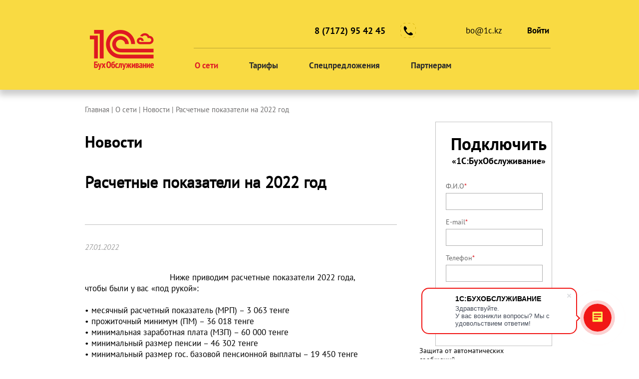

--- FILE ---
content_type: text/html; charset=UTF-8
request_url: https://1cbo.kz/about/news_details.php?ELEMENT_ID=17978
body_size: 11002
content:
<!DOCTYPE html>
<html>
    <head>
<meta name="viewport" content="width=device-width, initial-scale=1">
        <title>
            Расчетные показатели на 2022 год  | Новости «1С:БухОбслуживание»        </title>
        <meta http-equiv="Content-Type" content="text/html; charset=UTF-8" />
<meta name="robots" content="noindex, nofollow" />
<script type="text/javascript" data-skip-moving="true">(function(w, d) {var v = w.frameCacheVars = {'CACHE_MODE':'HTMLCACHE','storageBlocks':[],'dynamicBlocks':{'BcaqYA':'1f668300a188','JvIdhe':'612700fae7fb','OYVJ40':'ea7580118166','8sh93w':'a7f33504dd50','LkGdQn':'dd6854a51116','XEVOpk':'a3fb58c51054','BWy3cC':'ed7c82ea0c14','g8taYv':'294c02b1e1da'},'AUTO_UPDATE':true,'AUTO_UPDATE_TTL':'120','version':'2'};var inv = false;if (v.AUTO_UPDATE === false){if (v.AUTO_UPDATE_TTL && v.AUTO_UPDATE_TTL > 0){var lm = Date.parse(d.lastModified);if (!isNaN(lm)){var td = new Date().getTime();if ((lm + v.AUTO_UPDATE_TTL * 1000) >= td){w.frameRequestStart = false;w.preventAutoUpdate = true;return;}inv = true;}}else{w.frameRequestStart = false;w.preventAutoUpdate = true;return;}}var r = w.XMLHttpRequest ? new XMLHttpRequest() : (w.ActiveXObject ? new w.ActiveXObject("Microsoft.XMLHTTP") : null);if (!r) { return; }w.frameRequestStart = true;var m = v.CACHE_MODE; var l = w.location; var x = new Date().getTime();var q = "?bxrand=" + x + (l.search.length > 0 ? "&" + l.search.substring(1) : "");var u = l.protocol + "//" + l.host + l.pathname + q;r.open("GET", u, true);r.setRequestHeader("BX-ACTION-TYPE", "get_dynamic");r.setRequestHeader("X-Bitrix-Composite", "get_dynamic");r.setRequestHeader("BX-CACHE-MODE", m);r.setRequestHeader("BX-CACHE-BLOCKS", v.dynamicBlocks ? JSON.stringify(v.dynamicBlocks) : "");if (inv){r.setRequestHeader("BX-INVALIDATE-CACHE", "Y");}try { r.setRequestHeader("BX-REF", d.referrer || "");} catch(e) {}if (m === "APPCACHE"){r.setRequestHeader("BX-APPCACHE-PARAMS", JSON.stringify(v.PARAMS));r.setRequestHeader("BX-APPCACHE-URL", v.PAGE_URL ? v.PAGE_URL : "");}r.onreadystatechange = function() {if (r.readyState != 4) { return; }var a = r.getResponseHeader("BX-RAND");var b = w.BX && w.BX.frameCache ? w.BX.frameCache : false;if (a != x || !((r.status >= 200 && r.status < 300) || r.status === 304 || r.status === 1223 || r.status === 0)){var f = {error:true, reason:a!=x?"bad_rand":"bad_status", url:u, xhr:r, status:r.status};if (w.BX && w.BX.ready && b){BX.ready(function() {setTimeout(function(){BX.onCustomEvent("onFrameDataRequestFail", [f]);}, 0);});}w.frameRequestFail = f;return;}if (b){b.onFrameDataReceived(r.responseText);if (!w.frameUpdateInvoked){b.update(false);}w.frameUpdateInvoked = true;}else{w.frameDataString = r.responseText;}};r.send();var p = w.performance;if (p && p.addEventListener && p.getEntries && p.setResourceTimingBufferSize){var e = 'resourcetimingbufferfull';var h = function() {if (w.BX && w.BX.frameCache && w.BX.frameCache.frameDataInserted){p.removeEventListener(e, h);}else {p.setResourceTimingBufferSize(p.getEntries().length + 50);}};p.addEventListener(e, h);}})(window, document);</script>


<link href="/local/templates/s_bo/components/bitrix/breadcrumb/navigation/style.css?1654060760563" type="text/css"  rel="stylesheet" />
<link href="/local/templates/s_bo/components/custom/main.feedback/buh/style.css?1654060760293" type="text/css"  rel="stylesheet" />
<link href="/bitrix/templates/.default/components/bitrix/news.detail/news_detail3/style.css?17080562941273" type="text/css"  rel="stylesheet" />
<link href="/local/templates/s_bo/jslider.css?16540607609445" type="text/css"  data-template-style="true"  rel="stylesheet" />
<link href="/local/templates/s_bo/slick.css?16540607601748" type="text/css"  data-template-style="true"  rel="stylesheet" />
<link href="/local/templates/s_bo/slick-theme.css?16540607605132" type="text/css"  data-template-style="true"  rel="stylesheet" />
<link href="/local/templates/s_bo/components/custom/main.feedback/zvonok/style.css?1689334436823" type="text/css"  data-template-style="true"  rel="stylesheet" />
<link href="/local/templates/s_bo/components/custom/main.feedback/buhobsluj/style.css?1689243756790" type="text/css"  data-template-style="true"  rel="stylesheet" />
<link href="/local/templates/s_bo/components/custom/main.feedback/partner_b24/style.css?16893344361296" type="text/css"  data-template-style="true"  rel="stylesheet" />
<link href="/local/components/f5/only_template_component/templates/avtorizaciya/style.css?1654060750532" type="text/css"  data-template-style="true"  rel="stylesheet" />
<link href="/local/templates/s_bo/components/bitrix/menu/main_menu_1cbo/style.css?16540607604414" type="text/css"  data-template-style="true"  rel="stylesheet" />
<link href="/local/templates/s_bo/components/bitrix/menu/adapt_menu/style.css?16540607602727" type="text/css"  data-template-style="true"  rel="stylesheet" />
<link href="/local/templates/s_bo/components/bitrix/menu/down_menu/style.css?16540607604414" type="text/css"  data-template-style="true"  rel="stylesheet" />
<link href="/local/templates/s_bo/styles.css?1691554434110835" type="text/css"  data-template-style="true"  rel="stylesheet" />
<link href="/local/templates/s_bo/template_styles.css?1689626505110727" type="text/css"  data-template-style="true"  rel="stylesheet" />
<script type="text/javascript">if(!window.BX)window.BX={};if(!window.BX.message)window.BX.message=function(mess){if(typeof mess==='object'){for(let i in mess) {BX.message[i]=mess[i];} return true;}};</script>
<script type="text/javascript">(window.BX||top.BX).message({'JS_CORE_LOADING':'Загрузка...','JS_CORE_NO_DATA':'- Нет данных -','JS_CORE_WINDOW_CLOSE':'Закрыть','JS_CORE_WINDOW_EXPAND':'Развернуть','JS_CORE_WINDOW_NARROW':'Свернуть в окно','JS_CORE_WINDOW_SAVE':'Сохранить','JS_CORE_WINDOW_CANCEL':'Отменить','JS_CORE_WINDOW_CONTINUE':'Продолжить','JS_CORE_H':'ч','JS_CORE_M':'м','JS_CORE_S':'с','JSADM_AI_HIDE_EXTRA':'Скрыть лишние','JSADM_AI_ALL_NOTIF':'Показать все','JSADM_AUTH_REQ':'Требуется авторизация!','JS_CORE_WINDOW_AUTH':'Войти','JS_CORE_IMAGE_FULL':'Полный размер'});</script>

<script type="text/javascript" src="/bitrix/js/main/core/core.js?1687250318486439"></script>

<script>BX.setJSList(['/bitrix/js/main/core/core_ajax.js','/bitrix/js/main/core/core_promise.js','/bitrix/js/main/polyfill/promise/js/promise.js','/bitrix/js/main/loadext/loadext.js','/bitrix/js/main/loadext/extension.js','/bitrix/js/main/polyfill/promise/js/promise.js','/bitrix/js/main/polyfill/find/js/find.js','/bitrix/js/main/polyfill/includes/js/includes.js','/bitrix/js/main/polyfill/matches/js/matches.js','/bitrix/js/ui/polyfill/closest/js/closest.js','/bitrix/js/main/polyfill/fill/main.polyfill.fill.js','/bitrix/js/main/polyfill/find/js/find.js','/bitrix/js/main/polyfill/matches/js/matches.js','/bitrix/js/main/polyfill/core/dist/polyfill.bundle.js','/bitrix/js/main/core/core.js','/bitrix/js/main/polyfill/intersectionobserver/js/intersectionobserver.js','/bitrix/js/main/lazyload/dist/lazyload.bundle.js','/bitrix/js/main/polyfill/core/dist/polyfill.bundle.js','/bitrix/js/main/parambag/dist/parambag.bundle.js']);
</script>
<script type="text/javascript">(window.BX||top.BX).message({'pull_server_enabled':'Y','pull_config_timestamp':'0','pull_guest_mode':'N','pull_guest_user_id':'0'});(window.BX||top.BX).message({'PULL_OLD_REVISION':'Для продолжения корректной работы с сайтом необходимо перезагрузить страницу.'});</script>
<script type="text/javascript">(window.BX||top.BX).message({'LANGUAGE_ID':'ru','FORMAT_DATE':'DD.MM.YYYY','FORMAT_DATETIME':'DD.MM.YYYY HH:MI:SS','COOKIE_PREFIX':'BITRIX_SM','SERVER_TZ_OFFSET':'18000','UTF_MODE':'Y','SITE_ID':'s1','SITE_DIR':'/'});</script>


<script type="text/javascript" src="/bitrix/js/ui/dexie/dist/dexie3.bundle.js?1679133153188902"></script>
<script type="text/javascript" src="/bitrix/js/main/core/core_ls.js?163216023010430"></script>
<script type="text/javascript" src="/bitrix/js/main/core/core_fx.js?163216023016888"></script>
<script type="text/javascript" src="/bitrix/js/main/core/core_frame_cache.js?168725031817037"></script>
<script type="text/javascript" src="/bitrix/js/pull/protobuf/protobuf.js?1632160211274055"></script>
<script type="text/javascript" src="/bitrix/js/pull/protobuf/model.js?163216021170928"></script>
<script type="text/javascript" src="/bitrix/js/rest/client/rest.client.js?167699235317414"></script>
<script type="text/javascript" src="/bitrix/js/pull/client/pull.client.js?168724936981012"></script>
<script type="text/javascript">
					(function () {
						"use strict";

						var counter = function ()
						{
							var cookie = (function (name) {
								var parts = ("; " + document.cookie).split("; " + name + "=");
								if (parts.length == 2) {
									try {return JSON.parse(decodeURIComponent(parts.pop().split(";").shift()));}
									catch (e) {}
								}
							})("BITRIX_CONVERSION_CONTEXT_s1");

							if (cookie && cookie.EXPIRE >= BX.message("SERVER_TIME"))
								return;

							var request = new XMLHttpRequest();
							request.open("POST", "/bitrix/tools/conversion/ajax_counter.php", true);
							request.setRequestHeader("Content-type", "application/x-www-form-urlencoded");
							request.send(
								"SITE_ID="+encodeURIComponent("s1")+
								"&sessid="+encodeURIComponent(BX.bitrix_sessid())+
								"&HTTP_REFERER="+encodeURIComponent(document.referrer)
							);
						};

						if (window.frameRequestStart === true)
							BX.addCustomEvent("onFrameDataReceived", counter);
						else
							BX.ready(counter);
					})();
				</script>



<script type="text/javascript" src="/local/templates/s_bo/js/jquery-1.11.3.min.js?165406076095964"></script>
<script type="text/javascript" src="/local/templates/s_bo/js/coin-slider.min.js?16540607608491"></script>
<script type="text/javascript" src="/local/templates/s_bo/js/tmpl.js?16540607601229"></script>
<script type="text/javascript" src="/local/templates/s_bo/js/jquery.dependClass-0.1.js?16540607601467"></script>
<script type="text/javascript" src="/local/templates/s_bo/js/draggable-0.1.js?16540607604622"></script>
<script type="text/javascript" src="/local/templates/s_bo/js/jquery.slider.js?165406076020420"></script>
<script type="text/javascript" src="/local/templates/s_bo/js/script_slider.js?16540607603488"></script>
<script type="text/javascript" src="/local/templates/s_bo/js/slick.js?165406076080190"></script>
<script type="text/javascript" src="/local/templates/s_bo/js/slick.min.js?165406076040477"></script>
<script type="text/javascript" src="/local/components/f5/only_template_component/templates/avtorizaciya/script.js?1654060750673"></script>
<script type="text/javascript" src="/local/templates/s_bo/components/bitrix/menu/main_menu_1cbo/script.js?1654060760470"></script>
<script type="text/javascript" src="/local/templates/s_bo/components/bitrix/menu/adapt_menu/script.js?1654060760508"></script>
<script type="text/javascript" src="/local/templates/s_bo/components/bitrix/menu/down_menu/script.js?1654060760470"></script>
<script type="text/javascript">var _ba = _ba || []; _ba.push(["aid", "6a47357a50040ac594c80e3493574c62"]); _ba.push(["host", "1cbo.kz"]); (function() {var ba = document.createElement("script"); ba.type = "text/javascript"; ba.async = true;ba.src = (document.location.protocol == "https:" ? "https://" : "http://") + "bitrix.info/ba.js";var s = document.getElementsByTagName("script")[0];s.parentNode.insertBefore(ba, s);})();</script>


                        
        		

				     
		 

		 
		  

                        <link href="https://fonts.googleapis.com/css?family=Neucha" rel="stylesheet">
<link rel="icon" type="image/x-icon" href="/favicon.ico"/>
    </head>
    <body>
        <div id="bxdynamic_BcaqYA_start" style="display:none"></div>
<div class="feedback_form">
  <div class="feedback_close"></div>
<script data-b24-form="inline/109/tsh2d7" data-skip-moving="true">
(function(w,d,u){
var s=d.createElement('script');s.async=true;s.src=u+'?'+(Date.now()/180000|0);
var h=d.getElementsByTagName('script')[0];h.parentNode.insertBefore(s,h);
})(window,document,'https://cdn-ru.bitrix24.ru/b13044898/crm/form/loader_109.js');
</script>
</div>

 <div id="bxdynamic_BcaqYA_end" style="display:none"></div>

    <div id="bxdynamic_JvIdhe_start" style="display:none"></div>
<div class="buh_form">
  <div class="buh_close"></div>
<script data-b24-form="inline/61/2o5xmm" data-skip-moving="true">
(function(w,d,u){
var s=d.createElement('script');s.async=true;s.src=u+'?'+(Date.now()/180000|0);
var h=d.getElementsByTagName('script')[0];h.parentNode.insertBefore(s,h);
})(window,document,'https://cdn-ru.bitrix24.ru/b13044898/crm/form/loader_61.js');
</script>
</div>

 <div id="bxdynamic_JvIdhe_end" style="display:none"></div> <div id="bxdynamic_OYVJ40_start" style="display:none"></div>

<div class="buh_form_4">
  <div class="buh_close"></div>
<script data-b24-form="inline/241/0r2a93" data-skip-moving="true">
(function(w,d,u){
var s=d.createElement('script');s.async=true;s.src=u+'?'+(Date.now()/180000|0);
var h=d.getElementsByTagName('script')[0];h.parentNode.insertBefore(s,h);
})(window,document,'https://cdn-ru.bitrix24.ru/b13044898/crm/form/loader_241.js');
</script>
</div>

<div class="buh_form_4dot2">
  <div class="buh_close"></div>
<script data-b24-form="inline/257/jhqw36" data-skip-moving="true">
(function(w,d,u){
var s=d.createElement('script');s.async=true;s.src=u+'?'+(Date.now()/180000|0);
var h=d.getElementsByTagName('script')[0];h.parentNode.insertBefore(s,h);
})(window,document,'https://cdn-ru.bitrix24.ru/b13044898/crm/form/loader_257.js');
</script>
</div>
<div id="bxdynamic_OYVJ40_end" style="display:none"></div>
 

        <div class="work_area">
            <div id="panel"></div>

            <header class="header_none">

                <div class="content_head">
                    <div class="logo"><a href="/"><img src="/local/templates/s_bo/images/logo.png"></a></div>
<div class="top_banner hidden-xs"><a href="/aktsiya/partner.php"><img src="/local/templates/s_bo/images/Banner0.png" width="150"></a></div>
                    <div class="lang">
                        <a href="http://1cbo.kz/lang.php?lang=ru">
                            <span class="lang_choose lang_active" id="ru"> рус</span>
                        </a>

                        <img src="/local/templates/s_bo/images/lang_line.png"> 

                        <a href="http://1cbo.kz/lang.php?lang=kz">
                            <span class="lang_choose " id="kz">қаз
                            </span>
                        </a>
                    </div>
                    <div class="head_up_part">
                        <!--Авторизованный-->
<!--                        -->
                        <div id="bxdynamic_8sh93w_start" style="display:none"></div>    <div style="position:absolute; margin-top:280px;">
            </div>


            <div class="head_up_part_avtorizaciya"><a href="/login.php">Войти</a></div>
    
<div id="bxdynamic_8sh93w_end" style="display:none"></div>                        <div class="head_up_part_mail"><a href="mailto:bo@1c.kz">bo@1c.kz</a></div> 
						<div class="head_up_part_phone"><img id="phone_head" src="/local/templates/s_bo/images/head_phone.png"/></div>
                        <div class="head_up_part_numberphone">8 (7172) 95 42 45</div>




                    </div>

                    <div class="head_line"><img src="/local/templates/s_bo/images/head_line.png"></div>
                    <div class="head_down_part">
                    	                    		                        <div id="bxdynamic_LkGdQn_start" style="display:none"></div>



<div class="head_down_part_menu">

<ul>
<div class="menu_active_line"><img src="/local/templates/s_bo/images/menu_active_line.png"></div>

	
	
		                
                                
                
                                              <li class="menu" id="menu_1"><a><span class="otstup act bb_red" id="headmenu_1">О сети</span></a>
                               
                                <div class="blok_podmenu" id="podmenu_1">
                                <ul class="podmenu">
                                       
		
                             	
	

	
	
		
			                                        </ul>
                <ul class="podmenu">
				  <li class="podmenu_element"><a href="/about/index.php"><span class="text_podmenu">Кто мы</span></a></li>
                                                      
			
		
	
	

	
	
		
			                                      
                               <li class="podmenu_element"><a href="/about/news.php"><span class="text_podmenu">Новости</span></a></li>
                                                                 
			
		
	
	

	
	
		
			                                      
                               <li class="podmenu_element"><a href="/about/partners_bo.php"><span class="text_podmenu">Партнеры 1С:БО</span></a></li>
                                                                 
			
		
	
	

	
	
		
			                                        </ul>
                <ul class="podmenu">
				  <li class="podmenu_element"><a href="/about/faq.php"><span class="text_podmenu">Частые вопросы</span></a></li>
                                                      
			
		
	
	

	
	
		
			                                      
                               <li class="podmenu_element"><a href="/about/contacts.php"><span class="text_podmenu">Контакты</span></a></li>
                                                                 
			
		
	
	

	
	
		
			                                      
                               <li class="podmenu_element"><a href="/about/clients_feedback.php"><span class="text_podmenu">Отзывы</span></a></li>
                                                                 
			
		
	
	

			</ul></div></li>	
	
		                
                                
                
                                              <li class="menu" id="menu_2"><a><span class="otstup act" id="headmenu_2">Тарифы</span></a>
                               
                                <div class="blok_podmenu" id="podmenu_2">
                                <ul class="podmenu">
                                       
		
                             	
	

	
	
		
			                                        </ul>
                <ul class="podmenu">
				  <li class="podmenu_element"><a href="/services/index.php"><span class="text_podmenu">Сравнение тарифов</span></a></li>
                                                      
			
		
	
	

	
	
		
			                                      
                               <li class="podmenu_element"><a href="/services/record_keeping.php"><span class="text_podmenu">Комплексный сервис</span></a></li>
                                                                 
			
		
	
	

	
	
		
			                                      
                               <li class="podmenu_element"><a href="/services/report.php"><span class="text_podmenu">Отчетность</span></a></li>
                                                                 
			
		
	
	

	
	
		
			                                        </ul>
                <ul class="podmenu">
				  <li class="podmenu_element"><a href="/services/services.php"><span class="text_podmenu">Расчет заработной платы<br>и кадровый учет</span></a></li>
                                                      
			
		
	
	

	
	
		
			                                      
                               <li class="podmenu_element"><a href="/services/rzp.php"><span class="text_podmenu">Расчет заработной платы</span></a></li>
                                                                 
			
		
	
	

	
	
		
			                                      
                               <li class="podmenu_element"><a href="/services/program_consultation.php"><span class="text_podmenu">Программа и консультация</span></a></li>
                                                                 
			
		
	
	

			</ul></div></li>	
	
		                
                                
                
                                              <li class="menu" id="menu_3"><a><span class="otstup act" id="headmenu_3">Спецпредложения</span></a>
                               
                                <div class="blok_podmenu" id="podmenu_3">
                                <ul class="podmenu">
                                       
		
                             	
	

	
	
		
			                                                       <li class="podmenu_element"><a href="/special_offers/index.php"><span class="text_podmenu">Месяц обслуживания бесплатно</span></a></li>
                                                                    
			
		
	
	

	
	
		
			                                                       <li class="podmenu_element"><a href="/special_offers/consult.php"><span class="text_podmenu">Консультация по налогообложению</span></a></li>
                                                                    
			
		
	
	

	
	
		
			                                                       <li class="podmenu_element"><a href="/special_offers/audit.php"><span class="text_podmenu">Экспресс-аудит</span></a></li>
                                                                    
			
		
	
	

	
	
		
			                                                       <li class="podmenu_element"><a href="/special_offers/buh_check.php"><span class="text_podmenu">Проверь своего бухгалтера</span></a></li>
                                                                    
			
		
	
	

			</ul></div></li>	
	
		                
                                
                
                      
                         <li class="menu" id="menu_4"><a><span class="act" id="headmenu_4">Партнерам</span></a>
                               
                                <div class="blok_podmenu" id="podmenu_4">
                                <ul class="podmenu">
                                       
		
                             	
	

	
	
		
			                                        </ul>
                <ul class="podmenu">
				  <li class="podmenu_element"><a href="/partners/index.php"><span class="text_podmenu">Как стать партнером</span></a></li>
                                                      
			
		
	
	

	
	
		
			                                      
                               <li class="podmenu_element"><a href="/partners/about_franchise.php"><span class="text_podmenu">О франшизе</span></a></li>
                                                                 
			
		
	
	

	
	
		
			                                      
                               <li class="podmenu_element"><a href="/partners/news_franchise.php"><span class="text_podmenu">Новости франшизы</span></a></li>
                                                                 
			
		
	
	

	
	
		
			                                        </ul>
                <ul class="podmenu">
				  <li class="podmenu_element"><a href="/partners/calendar.php"><span class="text_podmenu">Календарь мероприятий</span></a></li>
                                                      
			
		
	
	

	
	
		
			                                      
                               <li class="podmenu_element"><a href="/partners/application.php"><span class="text_podmenu">Подать заявку на франшизу</span></a></li>
                                                                 
			
		
	
	

	</ul></div></li>
                                </ul> </div>

<div id="bxdynamic_LkGdQn_end" style="display:none"></div>                        
                    </div>

                </div>

                <div class="header_active"></div>


            </header>

            <div class="header_adapt_menu">
				<div class="become_partner"><a href="/partners/about_franchise.php">Стать партнером</a></div>
                <div class="adapt_menu_all">
                    <div id="adapt_menu" class="adapt_menu_gray"></div>
                    <div id="adapt_menu_text" class="adapt_menu_text_gray">Меню</div>
                </div>
            </div>


            <div class="adapt_menu">
                <div id="bxdynamic_XEVOpk_start" style="display:none"></div>
<div class="gl_menu_adapt">
<ul>


	
	
		                          <div class="a-m" id="bam_1">
             <li id="am_1"><div class="arr_menu_close menu_a" id="arr_adap_1"></div><a id="gl_menu_1" class="gl_menu_adapt_active ad">О сети</a>
             </div><ul class="blok_menu_up_adapt" id="ul_am_1">
		
	
	

	
	
		
							<li><a href="/about/index.php" class="ul_blok_noactive">Кто мы</a></li>
			
		
	
	

	
	
		
							<li><a href="/about/news.php" class="ul_blok_noactive">Новости</a></li>
			
		
	
	

	
	
		
							<li><a href="/about/partners_bo.php" class="ul_blok_noactive">Партнеры 1С:БО</a></li>
			
		
	
	

	
	
		
							<li><a href="/about/faq.php" class="ul_blok_noactive">Частые вопросы</a></li>
			
		
	
	

	
	
		
							<li><a href="/about/contacts.php" class="ul_blok_noactive">Контакты</a></li>
			
		
	
	

	
	
		
							<li><a href="/about/clients_feedback.php" class="ul_blok_noactive">Отзывы</a></li>
			
		
	
	

			</ul></li>	
	
		                          <div class="a-m" id="bam_2">
             <li id="am_2"><div class="arr_menu_close menu_a" id="arr_adap_2"></div><a id="gl_menu_2" class="gl_menu_adapt_noactive ad">Тарифы</a>
             </div><ul class="blok_menu_up_adapt" id="ul_am_2">
		
	
	

	
	
		
							<li><a href="/services/index.php" class="ul_blok_noactive">Сравнение тарифов</a></li>
			
		
	
	

	
	
		
							<li><a href="/services/record_keeping.php" class="ul_blok_noactive">Комплексный сервис</a></li>
			
		
	
	

	
	
		
							<li><a href="/services/report.php" class="ul_blok_noactive">Отчетность</a></li>
			
		
	
	

	
	
		
							<li><a href="/services/services.php" class="ul_blok_noactive">Расчет заработной платы<br>и кадровый учет</a></li>
			
		
	
	

	
	
		
							<li><a href="/services/rzp.php" class="ul_blok_noactive">Расчет заработной платы</a></li>
			
		
	
	

	
	
		
							<li><a href="/services/program_consultation.php" class="ul_blok_noactive">Программа и консультация</a></li>
			
		
	
	

			</ul></li>	
	
		                          <div class="a-m" id="bam_3">
             <li id="am_3"><div class="arr_menu_close menu_a" id="arr_adap_3"></div><a id="gl_menu_3" class="gl_menu_adapt_noactive ad">Спецпредложения</a>
             </div><ul class="blok_menu_up_adapt" id="ul_am_3">
		
	
	

	
	
		
							<li><a href="/special_offers/index.php" class="ul_blok_noactive">Месяц обслуживания бесплатно</a></li>
			
		
	
	

	
	
		
							<li><a href="/special_offers/consult.php" class="ul_blok_noactive">Консультация по налогообложению</a></li>
			
		
	
	

	
	
		
							<li><a href="/special_offers/audit.php" class="ul_blok_noactive">Экспресс-аудит</a></li>
			
		
	
	

	
	
		
							<li><a href="/special_offers/buh_check.php" class="ul_blok_noactive">Проверь своего бухгалтера</a></li>
			
		
	
	

			</ul></li>	
	
		                          <div class="a-m" id="bam_4">
             <li id="am_4"><div class="arr_menu_close menu_a" id="arr_adap_4"></div><a id="gl_menu_4" class="gl_menu_adapt_noactive ad">Партнерам</a>
             </div><ul class="blok_menu_up_adapt" id="ul_am_4">
		
	
	

	
	
		
							<li><a href="/partners/index.php" class="ul_blok_noactive">Как стать партнером</a></li>
			
		
	
	

	
	
		
							<li><a href="/partners/about_franchise.php" class="ul_blok_noactive">О франшизе</a></li>
			
		
	
	

	
	
		
							<li><a href="/partners/news_franchise.php" class="ul_blok_noactive">Новости франшизы</a></li>
			
		
	
	

	
	
		
							<li><a href="/partners/calendar.php" class="ul_blok_noactive">Календарь мероприятий</a></li>
			
		
	
	

	
	
		
							<li><a href="/partners/application.php" class="ul_blok_noactive">Подать заявку на франшизу</a></li>
			
		
	
	

	</ul></li>
</ul>
                            </div>

<div id="bxdynamic_XEVOpk_end" style="display:none"></div>            </div>



            <script type="text/javascript">
                $(document).ready(function () {

                    $('.head_up_part_phone').click(function () {
                        $('.feedback_form').show();
                        $('body').css('overflow', 'hidden');
                    });
                    $('.footer_active_phone').click(function () {
                        $('.feedback_form').show();
                        $('body').css('overflow', 'hidden');
                    });
                    $('.consultant').click(function () {
                        $('.feedback_form').show();
                        $('body').css('overflow', 'hidden');
                    });
                    $('.feedback_close').click(function () {
                        $('.feedback_form').hide();
                        $('.answer_form').hide();
                        $('body').css('overflow', 'auto');
                    });
                    $('.buh_obsluj').click(function () {
                        $('.buh_form').show();
                        $('body').css('overflow', 'hidden');
                    });
                    $('.buh_close').click(function () {
                        $('.buh_form_4').hide();
                        $('.buh_form_4dot2').hide();
                        $('.buh_form_5').hide();
                        $('.buh_form').hide();
                        $('.answer_form').hide();
                        $('body').css('overflow', 'auto');
                    });
                     $('.buh_obsluj_1').click(function () {
                        $('.buh_form_5').show();
                        $('body').css('overflow', 'hidden');
                    });
                     $('.consultant_1').click(function () {
                        $('.buh_form_4').show();
                        $('body').css('overflow', 'hidden');
                    });
                     $('.consultant_2').click(function () {
                        $('.buh_form_4').show();
                        $('body').css('overflow', 'hidden');
                    });
                     $('.consultant_2dot2').click(function () {
                        $('.buh_form_4dot2').show();
                        $('body').css('overflow', 'hidden');
                    });


					$('#phone_head').hover(function(){
$('#phone_head').attr('src', '/local/templates/s_bo/images/footer_phone_red.png');
}, function(){
$('#phone_head').attr('src', '/local/templates/s_bo/images/head_phone.png');});


$('#phone_footer').hover(function(){
$('#phone_footer').attr('src', '/local/templates/s_bo/images/footer_phone_red.png');
}, function(){
$('#phone_footer').attr('src', '/local/templates/s_bo/images/footer_phone.png');});


                    $('.menu').click(function () {
                        var id_menu = $(this).attr('id');
                        var id_arr = id_menu.split('_');
                        var id = id_arr[1];
                        var h = $('#podmenu_' + id).height();
                        if ($('#podmenu_' + id).length > 0) {
                            if ($('#podmenu_' + id).is(':visible')) {
                                $('.blok_podmenu').hide();
                                $('#headmenu_' + id).removeClass('head_menu_active');
                                $('header').removeClass();
                                $('header').addClass('header_none');
                                $('.header_active').hide();
                                $('.menu_active_line').hide();
                            }
                            else {
                                $('.blok_podmenu').hide();
                                $('#podmenu_' + id).show();
                                $('header').removeClass();
                                $('header').addClass('header_none_active');
                                $('.header_active').height(h);
                                $('.header_active').show();
                                $('.menu_active_line').show();
                                $('.act').removeClass('head_menu_active');
                                $('#headmenu_' + id).addClass('head_menu_active');
                            }
                        }
                    });
                    $('header').mouseleave(function () {
                        $('.blok_podmenu').hide();
                        $('.act').removeClass('head_menu_active');
                        $('header').removeClass();
                        $('header').addClass('header_none');
                        $('.header_active').hide();
                        $('.menu_active_line').hide();
                    });
                    $('.lang_choose').click(function () {
                        $('.lang_choose').removeClass('lang_active');
                        $(this).addClass('lang_active');
                    });





                    $('.a-m').click(function () {
                        var m_id = $(this).attr('id');
                        var arr_m_id = m_id.split('_');
                        var id = arr_m_id[1];
                        if ($('#ul_am_' + id).is(':visible')) {
                            $('#ul_am_' + id).hide();
                            $('#arr_adap_' + id).removeClass('arr_menu_open');
                            $('#arr_adap_' + id).addClass('arr_menu_close');
                            $('.ad').removeClass('ad_red');
                            $('#gl_menu_' + id).addClass('gl_menu_adapt_noactive');
                        }
                        else {
                            $('.blok_menu_up_adapt').hide();
                            $('#ul_am_' + id).show();
                            $('.ad').addClass('gl_menu_adapt_noactive');
                            $('.menu_a').removeClass('arr_menu_open');
                            $('.menu_a').addClass('arr_menu_close');
                            $('#arr_adap_' + id).removeClass('arr_menu_close');
                            $('#arr_adap_' + id).addClass('arr_menu_open');
                            $('.ad').removeClass('ad_red');
                            $('#gl_menu_' + id).removeClass('gl_menu_adapt_noactive');
                            $('#gl_menu_' + id).addClass('ad_red');

                        }



                    });

                    $('.adapt_menu_all').click(function () {
                        $('.adapt_menu').toggle();
                        if ($('#adapt_menu').hasClass('adapt_menu_gray')) {
                            $('#adapt_menu').removeClass();
                            $('#adapt_menu').addClass('adapt_menu_red');
                            $('#adapt_menu_text').removeClass();
                            $('#adapt_menu_text').addClass('adapt_menu_text_red');
                        }
                        else {
                            $('#adapt_menu').removeClass();
                            $('#adapt_menu').addClass('adapt_menu_gray');
                            $('#adapt_menu_text').removeClass();
                            $('#adapt_menu_text').addClass('adapt_menu_text_gray');
                        }

                    });
                    $('.adapt_menu').mouseleave(function () {
                        $('.adapt_menu').hide();
                        $('#adapt_menu').removeClass();
                        $('#adapt_menu').addClass('adapt_menu_gray');
                        $('#adapt_menu_text').removeClass();
                        $('#adapt_menu_text').addClass('adapt_menu_text_gray');
                    });

                });
            </script>
<div class="content">
	 <link href="/bitrix/css/main/font-awesome.css?163216016828777" type="text/css" rel="stylesheet" />
<div class="krohi">
				<a href="/" title="Главная" itemprop="url">Главная
				</a> | О сети | 
				<a href="/about/news.php" title="Новости" itemprop="url">Новости
				</a> | Расчетные показатели на 2022 год<div style="clear:both"></div></div>	<div class="right_part">
		 <div id="bxdynamic_BWy3cC_start" style="display:none"></div>

<form action="/about/news_details.php?ELEMENT_ID=17978" method="POST">
<div class="plug_bo">
            <div class="plug_bo_title">
                <span>Подключить</span> «1С:БухОбслуживание»
            </div>
<input type="hidden" name="sessid" id="sessid" value="" />
				<div class="plug_bo_text">Ф.И.О<span>*</span></div>

            <input class="plug_bo_input" type="text" name="user_name" value="">

				<div class="plug_bo_text">E-mail<span>*</span></div>

            <input class="plug_bo_input" type="text" name="user_email" value="">

				<div class="plug_bo_text">Телефон<span>*</span></div>

            <input class="plug_bo_input" type="text" name="user_phone" value="">
<div class="plug_bo_text">Город					<span>*</span></div>

            <input class="plug_bo_input" type="text" name="user_city" value="">


				<input class="plug_bo_input" type="hidden" name="user_theme" value="Подключить 1С:Бухобслуживание">

	 </div>

	<div class="mf-captcha">
		<div class="mf-text">Защита от автоматических сообщений</div>
		<input type="hidden" name="captcha_sid" value="0b64d1eeb87ab851fbbae5e7bfd89cf5">
		<img src="/bitrix/tools/captcha.php?captcha_sid=0b64d1eeb87ab851fbbae5e7bfd89cf5" width="180" height="40" alt="CAPTCHA">
		<div class="mf-text">Введите слово на картинке<span class="mf-req">*</span></div>
		<input type="text" name="captcha_word" size="30" maxlength="50" value="">
	</div>
		<input type="hidden" name="PARAMS_HASH" value="8813c4ca88ef15151d12b572f31f99a7">
<div class="butt_blok">
	<input type="submit" class="plug_bo_but" name="submit" value="Получить">
	</div>

	</form>


<div id="bxdynamic_BWy3cC_end" style="display:none"></div>  <!--<div class="calend">
             <div class="calend_title">
                <a href="/partners/calendar.php">Календарь мероприятий</a>
            </div>
            <div class="calend_line_mini">
                <img class="arr_right" src="/local/templates/s_bo/images/calend_line.png">
            </div>
            <div class="calend_events">
                <div class="calend_event">
                    <div class="calend_event_date">
                        16.01.2017г.
                    </div>
                    <div class="calend_event_title">
                        <a href="/partners/calendar_event.php"> <span>Быстро, качественно, надежно!</span></a>
                    </div>
                    <div class="calend_event_anons">
                        <span> Быстро, качественно, надежно. Именно этим лозунгом мы прониклись при переходе на бух...</span>
                    </div>
                </div>
                
                <div class="calend_event">
                    <div class="calend_event_date">
                        16.01.2017г.
                    </div>
                    <div class="calend_event_title">
                        <a href="/partners/calendar_event.php"> <span>Быстро, качественно, надежно!</span></a>
                    </div>
                    <div class="calend_event_anons">
                        <span> Быстро, качественно, надежно. Именно этим лозунгом мы прониклись при переходе на бух...</span>
                    </div>
                </div>
                
                <div class="calend_event">
                    <div class="calend_event_date">
                        16.01.2017г.
                    </div>
                    <div class="calend_event_title">
                        <a href="/partners/calendar_event.php"> <span>Быстро, качественно, надежно!</span></a>
                    </div>
                    <div class="calend_event_anons">
                        <span> Быстро, качественно, надежно. Именно этим лозунгом мы прониклись при переходе на бух...</span>
                    </div>
                </div>
                
                
            </div>
        </div>-->
	</div>
	<div class="left_part">
		 <!--<div class="partners_bo_blok_choose_city">
          <div class="feedback_bo_title">Отзыв о партнёре <span><a href="partner.php">1С:Первый БИТ-Алматы</a></span></div>  
        

    </div>  
        
        
    <div class="feedbacks">
        <div class="feedback">
            <div class="feedback_title_main">
             Быстро, качественно, надежно!   
            </div>
        <div class="feedbacks-line">
             <img src="/local/templates/s_bo/images/feedback_line.png">
        </div>
           
            <div class="feedback_foto_more">
                 <img class="arr_right" src="/local/templates/s_bo/images/feedback_foto.png">
            </div>
            <div class="feedback_info">
             <div class="feedback_date_more">
                16.01.2017г.
            </div>
            <div class="feedback_fio_more">
                Антонова М.Г.
            </div>
            <div class="feedback_company_more">
                ООО "Квартирушка"
            </div>
            </div>
      
         
                <div class="feedback_text_more">
                   Быстро, качественно, надежно. Именно этим лозунгом мы прониклись при переходе на бухгалтерский 
                   аутсорсинг по стандарту "1С:БухОбслуживание".
                   Быстро, качественно, надежно. Именно этим лозунгом мы прониклись при переходе на бухгалтерский 
                   аутсорсинг по стандарту "1С:БухОбслуживание".
                   Быстро, качественно, надежно. Именно этим лозунгом мы прониклись при переходе на бухгалтерский 
                   аутсорсинг по стандарту "1С:БухОбслуживание".
                   Быстро, качественно, надежно. Именно этим лозунгом мы прониклись при переходе на бухгалтерский 
                   аутсорсинг по стандарту "1С:БухОбслуживание".
                   Быстро, качественно, надежно. Именно этим лозунгом мы прониклись при переходе на бухгалтерский 
                   аутсорсинг по стандарту "1С:БухОбслуживание".
                   Быстро, качественно, надежно. Именно этим лозунгом мы прониклись при переходе на бухгалтерский 
                   аутсорсинг по стандарту "1С:БухОбслуживание".
                </div>
        
            
        </div>
        
        
            
        </div>--> 

  <div class="partners_bo_blok_choose_city">
          <div class="feedback_bo_title">Новости</div>  
        

    </div>  
        
        
    <div class="feedbacks">
        <div class="feedback">
            <div class="feedback_title_main">
				<h1>Расчетные показатели на 2022 год</h1>  
				  </div>
        <div class="feedbacks-line">
             <img src="/local/templates/s_bo/images/feedback_line.png">
        </div>
           
            <div class="feedback_foto_more">
                 
            </div>
            <div class="feedback_info">
             <div class="feedback_date_more">
              27.01.2022            </div>
            <div class="feedback_fio_more">
                          </div>
            <div class="feedback_company_more">
                            </div>
            </div>
      
         
                <div class="feedback_text_more">
              		<span style="text-align: center;">&nbsp; &nbsp; &nbsp; &nbsp; &nbsp; &nbsp; &nbsp; &nbsp; &nbsp; &nbsp; &nbsp; &nbsp; &nbsp; &nbsp; &nbsp; &nbsp; &nbsp; Ниже приводим расчетные показатели 2022 года, чтобы были у вас «под рукой»:</span>
<p style="text-align: center;">
	 &nbsp; &nbsp; &nbsp;<br>
</p>
<p style="text-align: left;">
	 • месячный расчетный показатель (МРП) – 3 063 тенге<br>
	 • прожиточный минимум (ПМ) – 36 018 тенге<br>
	 • минимальная заработная плата (МЗП) – 60 000 тенге<br>
	 • минимальный размер пенсии – 46 302 тенге<br>
	 • минимальный размер гос. базовой пенсионной выплаты – 19 450 тенге
</p>
<p style="text-align: center;">
	 ⠀<br>
	 Предприниматель – тот, кто предпринимает активные действия для развития бизнеса и достижения успеха.<br>
	 Предприниматель ориентируется только на собственные возможности и на свое «внутреннее чутье».<br>
	 Предприниматели смелые, инициативные, уверенные в себе люди.<br>
	 ⠀<br>
	 Рады помочь таким ярким личностям и освободить часть вашего времени.<br>
	 Профессионалы «1С: БухОбслуживание» возьмут на себя вопросы бухгалтерии, чтобы вы могли больше времени посвятить развитию бизнеса<br>
 <br>
 <a href="https://1cbo.kz/about/partners_bo.php" target="_blank">ВЫБРАТЬ ПАРТНЕРА</a><br>
 <br>
</p>
<p>
</p>
<p>
</p>	                </div>
        
            
        </div>
        
        
            
        </div>




	</div>
 <a class="back_btn" href="/about/news.php">Возврат в список новостей</a>
	<div class="clear">
	</div>
</div>
<script type="text/javascript">
 $( document ).ready(function() {
 
 $('.my_city_arrow').click(function(){
   $('.all_cities_f').toggle();   
 });
 
 
 });  
</script></div>
<footer  class="footer_white">    
    <div class="footer_content">
        <div id="bxdynamic_g8taYv_start" style="display:none"></div>



<div class="footer_menu">
 <ul>

	
	
		                 	<li class="menu_main footer_otstup"><span>О сети</span>
                    <ul class="under_menu">
                             			
	
	
	
		
					 <li><a href="/about/index.php" class="footer_black">Кто мы</a></li>
			
		
	
	
	
	
		
					 <li><a href="/about/news.php" class="footer_black">Новости</a></li>
			
		
	
	
	
	
		
					 <li><a href="/about/partners_bo.php" class="footer_black">Партнеры 1С:БО</a></li>
			
		
	
	
	
	
		
					 <li><a href="/about/faq.php" class="footer_black">Частые вопросы</a></li>
			
		
	
	
	
	
		
					 <li><a href="/about/contacts.php" class="footer_black">Контакты</a></li>
			
		
	
	
	
	
		
					 <li><a href="/about/clients_feedback.php" class="footer_black">Отзывы</a></li>
			
		
	
	
			</ul></li>	
	
		                 	<li class="menu_main footer_otstup"><span>Тарифы</span>
                    <ul class="under_menu">
                             			
	
	
	
		
					 <li><a href="/services/index.php" class="footer_black">Сравнение тарифов</a></li>
			
		
	
	
	
	
		
					 <li><a href="/services/record_keeping.php" class="footer_black">Комплексный сервис</a></li>
			
		
	
	
	
	
		
					 <li><a href="/services/report.php" class="footer_black">Отчетность</a></li>
			
		
	
	
	
	
		
					 <li><a href="/services/services.php" class="footer_black">Расчет заработной платы<br>и кадровый учет</a></li>
			
		
	
	
	
	
		
					 <li><a href="/services/rzp.php" class="footer_black">Расчет заработной платы</a></li>
			
		
	
	
	
	
		
					 <li><a href="/services/program_consultation.php" class="footer_black">Программа и консультация</a></li>
			
		
	
	
			</ul></li>	
	
		                 	<li class="menu_main footer_otstup"><span>Спецпредложения</span>
                    <ul class="under_menu">
                             			
	
	
	
		
					 <li><a href="/special_offers/index.php" class="footer_black">Месяц обслуживания бесплатно</a></li>
			
		
	
	
	
	
		
					 <li><a href="/special_offers/consult.php" class="footer_black">Консультация по налогообложению</a></li>
			
		
	
	
	
	
		
					 <li><a href="/special_offers/audit.php" class="footer_black">Экспресс-аудит</a></li>
			
		
	
	
	
	
		
					 <li><a href="/special_offers/buh_check.php" class="footer_black">Проверь своего бухгалтера</a></li>
			
		
	
	
			</ul></li>	
	
		                 	<li class="menu_main footer_otstup"><span>Партнерам</span>
                    <ul class="under_menu">
                             			
	
	
	
		
					 <li><a href="/partners/index.php" class="footer_black">Как стать партнером</a></li>
			
		
	
	
	
	
		
					 <li><a href="/partners/about_franchise.php" class="footer_black">О франшизе</a></li>
			
		
	
	
	
	
		
					 <li><a href="/partners/news_franchise.php" class="footer_black">Новости франшизы</a></li>
			
		
	
	
	
	
		
					 <li><a href="/partners/calendar.php" class="footer_black">Календарь мероприятий</a></li>
			
		
	
	
	
	
		
					 <li><a href="/partners/application.php" class="footer_black">Подать заявку на франшизу</a></li>
			
		
	
	
			</ul></li>	
	
		                          
                         <li class="menu_main"><span>Клиентам</span>
                    <ul class="under_menu">
                             			
	
	
	
		
					 <li><a href="/login.php" class="footer_black">Вход в личный кабинет</a></li>
			
		
	
	
	
	
		
					 <li><a href="/remember.php" class="footer_black">Восстановление доступа<br>к сервису 1С:БО</a></li>
			
		
	
	
	
	
		
					 <li><a href="/clients/policy.php" class="footer_black">Политика конфиденциальности</a></li>
			
		
	
	
	
	
		
					 <li><a href="/clients/support.php" class="footer_black">Поддержка пользователей</a></li>
			
		
	
	

	</ul></li>
</ul>
              </div>
<div id="bxdynamic_g8taYv_end" style="display:none"></div>
<div class="clear"></div>
<div class="footer_networks">
  <div class="footer_networks_title">
      Мы в социальных сетях
  </div>
    <div class="footer_networks_ul">
        <a href="https://www.facebook.com/pg/1%D0%A1%D0%91%D1%83%D1%85%D0%9E%D0%B1%D1%81%D0%BB%D1%83%D0%B6%D0%B8%D0%B2%D0%B0%D0%BD%D0%B8%D0%B5-688117681618594/" target="_blank">
			<div class="footer_network">
        		<div class="footer_networks_icon"><img src="/local/templates/s_bo/images/icon_facebook.png"></div>
        		<div class="footer_networks_name">facebook</div>
			</div>
		</a>
<a href="https://www.youtube.com/channel/UCHtdj6V9dDTJNu6HU1XuXkg" target="_blank">
       <div class="footer_network">
        <div class="footer_networks_icon"><img src="/local/templates/s_bo/images/icon_youtube.png"></div>
        <div class="footer_networks_name">youTube</div>
		</div>
		</a>
<a href="https://vk.com/public181890319" target="_blank">
       <div class="footer_network">
        <div class="footer_networks_icon"><img src="/local/templates/s_bo/images/icon_vk.png"></div>
        <div class="footer_networks_name">Вконтакте</div>
		</div>
		</a>

<a href="https://www.instagram.com/1cbo.kz/?hl=ru" target="_blank">
       <div class="footer_network">
        <div class="footer_networks_icon"><img src="/local/templates/s_bo/images/instagram_28x28.png"></div>
        <div class="footer_networks_name">Instagram</div>
		</div>
		</a>
    </div>
</div>


        <div class="footer_blok">
        <div class="footer_line">
            <img src="/local/templates/s_bo/images/footer_line.png">
        </div>
        <div class="footer_logo"><img src="/local/templates/s_bo/images/logggg.png"></div>
        <div class="footer_text">
            © ООО «1С» Все права защищены. 
            <p>Все торговые марки являются собственностью их правообладателей.<br>
            <a href="/privacy.php">Политика конфиденциальности сайта</a></p>
        </div>
        <div class="footer_developer">
            Сайт разработан - </br>студия "MEDIA VED" ©
        </div>
        <!--<div class="footer_networks">
            <img src="/local/templates/s_bo/images/icon_facebook.png">
            <img src="/local/templates/s_bo/images/icon_youtube.png">
            <img src="/local/templates/s_bo/images/icon_vk.png">
        </div>-->
         <div class="footer_line" id="footer_line">
             <img src="/local/templates/s_bo/images/footer_line.png">
        </div>
        </div>
        
        
    </div>
    <div class="footer_active">
        <div class="footer_active_content">


            <div class="consultant">Получить консультацию</div>
            <div class="buh_obsluj">Подключить «1С:БухОбслуживание»</div>
            <div class="phone_adapt">
            <div class="footer_active_num_phone">8 (7172) 95 42 45</div>
<div class="footer_active_phone"><img id="phone_footer" src="/local/templates/s_bo/images/footer_phone.png"/></div>
            </div>
        </div>
    </div>

  <div class="footer_active_1">
        <div class="footer_active_content">
            <div class="consultant_1">ХОЧУ СТАТЬ ПАРТНЁРОМ!</div>
			<div class="buh_obsluj_1">Заказать демонстрацию работы партнера в сервисе "1С:БО"</div>
        </div>
    </div>

<div class="footer_active_2">
        <div class="footer_active_content">
            <div class="btn-once-consult consultant_2dot2">Получить консультацию</div>
            <div class="btn-once-partner consultant_2">ХОЧУ СТАТЬ ПАРТНЁРОМ!</div>
        </div>
    </div>

</footer>

<script>
/*$( "body" ).mousemove(function() {
var test = window.location.href;
console.log(test);
$('.answer_form').delay( 1500 ).fadeOut( 800 );

});*/


</script>
  
<script type="text/javascript">
(function(w,d,u){
var s=d.createElement('script');s.async=true;s.src=u+'?'+(Date.now()/60000|0);
var h=d.getElementsByTagName('script')[0];h.parentNode.insertBefore(s,h);
})(window,document,'https://cdn-ru.bitrix24.ru/b13044898/crm/site_button/loader_13_3vofr9.js');
</script> 
</body>
</html><!--3ff36cebba91470ad0c8eb92295ababc-->

--- FILE ---
content_type: text/css
request_url: https://1cbo.kz/bitrix/templates/.default/components/bitrix/news.detail/news_detail3/style.css?17080562941273
body_size: 711
content:
div.news-detail
{
	word-wrap: break-word;
}
div.news-detail img.detail_picture
{
	float:left;
	margin:0 8px 6px 1px;
}
.news-date-time
{
	color:#486DAA;
}

.feedback_title_main {
    font-family: PtSansBold;
    color: #0000ff;
    font-size: 31.75px;
}





table { 
 
    border-collapse: collapse; /* Отображать только одинарные линии */
padding: 10px;
  padding-left: 20px;
 margin: auto;
   }

h1 {
font-family: PtSans;
    font-size: 31.75px;/*
    text-align: justify; */
}

h2 {
    position: relative;
    z-index: 13;
    font-family: PtSans;
    color: #000;
    text-align: justify; 
    padding-top: 0px; 
}

 .btn {
    display: inline-block; /* Строчно-блочный элемент */
    background: #EEF0F3; /* Цвет фона */
    color: #2C2C2C; /* Черный цвет текста */
    padding: 1rem 1.5rem; /* Поля вокруг текста */
    margin: 1em; /* Поля вокруг элемента*/
    border-radius: 3px; /* Скругляем уголки */
    text-align: center; /* элемент посередине */
    font-weight: bold;
   }
.btn a:link
	{
	color:#000000;
	text-decoration: none;
	}



.btn a:hover
	{
	color: #DE1F26;
	text-decoration: none;
	}

p {
margin: 10px;
}

--- FILE ---
content_type: text/css
request_url: https://1cbo.kz/local/templates/s_bo/jslider.css?16540607609445
body_size: 2707
content:
@charset "utf-8";

  .jslider .jslider-pointer { background: url(images/jslider.png) no-repeat 0 0; text-align: center}

  .jslider { display: block; width: 100%; height: 1em; position: relative; top: 0.6em; font-family: Arial, sans-serif; }
  .jslider table { width: 100%; border-collapse: collapse; border: 0; }
  .jslider td, .jslider th { padding: 0; vertical-align: top; text-align: left; border: 0; }

  .jslider table,
  .jslider table tr,
  .jslider table tr td { width: 100%; vertical-align: top; }

  .jslider .jslider-bg { position: relative; height: 7px; background: url(images/slider-line.gif) repeat-x}
  .jslider .jslider-bg i { height: 7px; position: absolute; font-size: 0; top: 0;}
  .jslider .jslider-bg .l { width: 10%; background-position: 0 0; left: 0; }
  .jslider .jslider-bg .f { width: 80%; left: 10%; background-repeat: repeat-x; background-position: 0 -20px; }
  .jslider .jslider-bg .r { width: 10%; left: 90%; background-position: right 0; }
  .jslider .jslider-bg .v { position: absolute; width: 60%; left: 20%; top: 0; height: 5px; background-repeat: repeat-x; background-position: 0 -40px; }

  .jslider .jslider-pointer { width: 68px; height: 42px; background-position: 0 0; position: absolute; left: 20%; top: -23px; margin-left: -34px; cursor: pointer; cursor: hand; z-index: 1}
  .jslider .jslider-pointer-hover { background-position: 0 -46px; }
  .jslider .jslider-pointer-to { left: 80%; }

  .jslider .jslider-label { font-size: 9px; line-height: 12px; color: black; opacity: 0.4; white-space: nowrap; padding: 0px 2px; position: absolute; top: -17px; left: 0px;}
  .jslider .jslider-label-to { left: auto; right: 0; }

  .jslider .jslider-value { margin-top: 10px; font: 14px/25px 'PTSansBold', 'Arial', sans-serif; color: #252525; text-shadow: 0 1px 0 #FFFF28; z-index: 2; display: inline-block; *zoom: 1}
  .jslider .jslider-value-to { left: 80%; }

  .jslider .jslider-label small,
  .jslider .jslider-value small { position: relative; top: -0.4em; }

  .jslider .jslider-scale { position: relative; top: 9px; }
  .jslider .jslider-scale span { position: absolute; height: 5px; border-left: 1px solid #999; font-size: 0; }
  .jslider .jslider-scale ins { font-size: 9px; text-decoration: none; position: absolute; left: 0px; top: 5px; color: #999; }

  .jslider-single .jslider-pointer-to,
  .jslider-single .jslider-value-to,
  .jslider-single .jslider-bg .v,
  .jslider-limitless .jslider-label { display: none; }
@charset "utf-8";
/* OVERALL PART */

@font-face {
    font-family: 'PTSansNarrow';
    src: url('font/ptsansnarrowwebregular.eot');
    src: local('PT Sans Narrow Regular'), local('☺'), url('font/ptsansnarrowwebregular.eot?#iefix') format('embedded-opentype'),
    url('font/ptsansnarrowwebregular.woff') format('woff'), url('font/ptsansnarrowwebregular.ttf') format('truetype'),
    url('font/ptsansnarrowwebregular.svg#PTSansNarrowRegular') format('svg');
    font-weight: normal;
    font-style: normal;
}

@font-face {
    font-family: 'PTSansNarrowBold';
    src: url('font/ptsansnarrowwebbold.eot');
    src: local('PT Sans Narrow Bold'), local('☺'), url('font/ptsansnarrowwebbold.eot?#iefix') format('embedded-opentype'),
    url('font/ptsansnarrowwebbold.woff') format('woff'), url('font/ptsansnarrowwebbold.ttf') format('truetype'),
    url('font/ptsansnarrowwebbold.svg#PTSansNarrowBold') format('svg');
    font-weight: bold;
    font-style: normal;
}

@font-face {
    font-family: 'PTSans';
    src: url('font/ptsanswebregular.eot');
    src: local('PT Sans Regular'), local('☺'), url('font/ptsanswebregular.eot?#iefix') format('embedded-opentype'),
    url('font/ptsanswebregular.woff') format('woff'), url('font/ptsanswebregular.ttf') format('truetype'),
    url('font/ptsanswebregular.svg#PTSansRegular') format('svg');
    font-weight: normal;
    font-style: normal;
}

@font-face {
    font-family: 'PTSansBold';
    src: url('font/ptsanswebbold.eot');
    src: local('PT Sans Bold'), local('☺'), url('font/ptsanswebbold.eot?#iefix') format('embedded-opentype'),
    url('font/ptsanswebbold.woff') format('woff'), url('font/ptsanswebbold.ttf') format('truetype'),
    url('font/ptsanswebbold.svg#PTSansBold') format('svg');
    font-weight: bold;
    font-style: normal;
}

/* Filters */
.layout-slider { margin-top: 20px}

.taxation-system-control { position: relative}
.currrent-taxation-system { margin-top: 20px;float: left; font: 16px 'PTSansBold', 'Arial', sans-serif; border-bottom: 1px dotted #252525; color: #252525; cursor: pointer}
.currrent-taxation-system:hover { color: #ef0808 !important}
.taxation-system-btn { display: block; width: 29px; height: 30px; background: url(images/taxation-system-btn.png) no-repeat; cursor: pointer; float: left; margin-left: 10px; margin-top:15px}
	.taxation-system-control .dropdown_list_wrap { top: 85px;}
	.taxation-system-control .dropdown_list { width: 165px;}
	.taxation-system-control .dropdown_list_item { padding: 5px 20px}
	.taxation-system-control .dropdown_list_item.active a { font-family: 'PTSansBold', 'Arial', sans-serif; color: #ef0808}
	
.board { background: #fbfbfb; border: 1px solid #ebebeb; padding: 18px 35px 32px 35px; position: relative; margin: -240px 0 100px; width: 570px;}
	.board-header { color: #707070}
	.board-value { font-size: 42px; margin-top: 7px}
	.board i { display: inline-block; *zoom: 1; width: 32px; height: 36px; background: url(images/board-icons.png) no-repeat; position: relative; top: 3px; left: 6px}
	i.icon-rub { background-position: 0 0}
	i.icon-run { background-position: 0 -36px}
	i.icon-stand { background-position: 0 -72px}
	.board-arrow { display: block; width: 29px; height: 16px; background: url(images/board-arrow.png) no-repeat; position: absolute; left: 50%; margin-left: -14px; top: -16px}
.begun_up{width:600px;}
/* CONTENT */


    .content_left {padding-right: 20px; width: 620px; font: normal 16px/25px 'PTSans', 'Arial', sans-serif; color: rgb(37, 37, 37);}
    .content_left.width-100 {padding-right: 0; width: 940px;}
    .content_left b {font: 16px/25px 'PTSansBold', 'Arial', sans-serif;}
        .check-list {margin: 0 0 30px;}
            .check-list li {margin: 12px 0; padding-left: 30px; background: url(../img/check-icon.png) no-repeat 0 8px;}
	
	.headered-list { margin-bottom: 40px}		
	.headered-list li { margin-bottom: 30px}
		.headered-list strong { display: block; font-size: 20px; margin-bottom: 6px}
		.headered-list p { margin: 0 0 5px}

    .content_right_block {margin-bottom: 20px; padding: 30px; background: rgb(251, 251, 251); border: 1px solid rgb(235, 235, 235);}
        .content_right_block h3 {padding-bottom: 15px; border-bottom: 1px solid rgb(225, 225, 225);}
        .content_right_block p {margin: 0; padding-bottom: 10px; font: normal 14px/20px 'PTSans', 'Arial', sans-serif; color: rgb(37, 37, 37);}

            .right_block_news-item {margin-bottom: 20px;}
                .news-item_date {margin-bottom: 3px; font: normal 12px/14px 'PTSans', 'Arial', sans-serif; color: rgb(161, 161, 161);}
	
	.file { position: relative; padding-left: 22px; display: block; line-height: 22px}
		.file i { display: block; width: 14px; height: 14px; background: url(../img/file.gif) no-repeat; position: absolute; left: 0; top: 3px}
		.file:hover i { background-position: 0 -14px}
	.file-desc { border-top: 1px solid #e1e1e1; margin: 20px 0 0; padding: 20px 0 0; font: 16px/25px 'PTSans', 'Arial', sans-serif; color: #252525}

/* Slider */

.coin-slider {position: relative; overflow: hidden; zoom: 1;}
    .coin-slider a{border: none; outline: none; text-decoration: none;}

    .cs-buttons {padding: 10px; top: -50px; font-size: 0;}
        .cs-buttons a {margin-right: 10px; background: url(../img/slider_icon.png) no-repeat; height: 15px; width: 14px; float: left; text-indent: -1000px;}
        .cs-buttons a.cs-active {background-image: url(../img/slider_icon-active.png);}
		
.operations-count-control, .taxation-system-control { float: left; width: 280px; margin: 10px 0 45px; color: #000; margin-right: 40px}
	.operations-count-control p { margin-bottom: 15px}
	.taxation-system-control { width: 200px}

.dropdown_list_wrap {display: none; position: absolute; left: -20px; top: -10px; z-index: 10;}
                                .dropdown_active {position: relative; padding: 10px 30px 10px 20px; background: #fff; width: 112px; box-shadow: 0 -2px 4px rgba(0, 0, 0, .2);}
                                    .dropdown_link.active {border-bottom: none; text-shadow: none; color: #ef0808;}
                                        .dropdown_active .dropdown_triangle {top: 20px; right: 19px; background-image: url(../img/menu_triangle-active.png);}
                                .dropdown_list {padding: 10px 0; background: #fff; width: 230px; box-shadow: 0 0 10px rgba(0, 0, 0, .3);}
                                    .dropdown_list_item {padding: 10px 20px; font: normal 15px/18px 'PTSansNarrow', 'Arial', sans-serif; color: #000; text-shadow: none; cursor: pointer;}
                                    .dropdown_list_item:hover {background: rgb(255, 222, 65); -webkit-transition: background-color 0.8s; -moz-transition: background-color 0.8s; transition: background-color 0.8s;}
                                        .dropdown_list_item a, .dropdown_list_item a:hover {font: normal 15px/18px 'PTSansNarrow', 'Arial', sans-serif; color: #000; text-decoration: none; text-shadow: none; border-bottom: none;}

--- FILE ---
content_type: text/css
request_url: https://1cbo.kz/local/templates/s_bo/slick-theme.css?16540607605132
body_size: 1125
content:
@charset 'UTF-8';
/* Slider */
.slick-loading .slick-list
{
    background: #fff;
}


/* Arrows */
.slick-prev{
    
    font-size: 0;
    line-height: 0;

    position: absolute;
    top: -50px;

    display: block;

    width: 50px;
    height: 50px;
    padding: 0;
    margin-top: -10px\9; /*lte IE 8*/
    -webkit-transform: translate(0, -50%);
    -ms-transform: translate(0, -50%);
    transform: translate(0, -50%);
    z-index:2;
    cursor: pointer;

    color: transparent;
    border: none;
    outline: none;
    background:url('images/bb_arrow_left.png') no-repeat;
}


.slick-next
{
    font-size: 0;
    line-height: 0;

    position: absolute;
top: -50px;

    display: block;

    width: 50px;
    height: 50px;
    padding: 0;
    margin-top: -10px\9; /*lte IE 8*/
    -webkit-transform: translate(0, -50%);
    -ms-transform: translate(0, -50%);
    transform: translate(0, -50%);
    z-index:2;
    cursor: pointer;

    color: transparent;
    border: none;
    outline: none;
    background:url('images/bb_arrow_right.png') no-repeat;
}
.slick-prev:hover,
.slick-prev:focus
{
    color: transparent;
    outline: none;
    background: url('images/bb_arrow_left_activ.png') no-repeat;
}
.slick-next:hover,
.slick-next:focus
{
    color: transparent;
    outline: none;
    background: url('images/bb_arrow_right_activ.png') no-repeat;
}
.slick-prev:hover:before,
.slick-prev:focus:before,
.slick-next:hover:before,
.slick-next:focus:before
{
    opacity: 1;
}
.slick-prev.slick-disabled:before,
.slick-next.slick-disabled:before
{
    opacity: .25;
}

.slick-prev:before,
.slick-next:before
{
    font-family: 'slick';
    font-size: 20px;
    line-height: 1;

    opacity: .75;
    color: white;

    -webkit-font-smoothing: antialiased;
    -moz-osx-font-smoothing: grayscale;
}

.slick-prev
{
 right: 20%;
}
[dir='rtl'] .slick-prev
{
    right: 5px;
    left: auto;
}
.slick-prev:before
{
    content: '';
}
[dir='rtl'] .slick-prev:before
{
    content: '';
}

.slick-next
{
    right: 5%;
}
[dir='rtl'] .slick-next
{
    right: auto;
    left: 5px;
}
.slick-next:before
{
    content: '';
}
[dir='rtl'] .slick-next:before
{
    content: '';
}








.slider1_slick-prev{
    
    font-size: 0;
    line-height: 0;

    position: absolute;
    top: 98%;

    display: block;

    width: 50px;
    height: 50px;
    padding: 0;
    margin-top: -10px\9; /*lte IE 8*/
    -webkit-transform: translate(0, -50%);
    -ms-transform: translate(0, -50%);
    transform: translate(0, -50%);
    z-index:9999;
    cursor: pointer;

    color: transparent;
    border: none;
    outline: none;
    background:url('images/calend_arr_down.png') no-repeat;
}


.slider1_slick-next
{
    font-size: 0;
    line-height: 0;

    position: absolute;
    top: 5%;

    display: block;

    width: 50px;
    height: 50px;
    padding: 0;
    margin-top: -10px\9; /*lte IE 8*/
    -webkit-transform: translate(0, -50%);
    -ms-transform: translate(0, -50%);
    transform: translate(0, -50%);
    z-index:9999;
    cursor: pointer;

    color: transparent;
    border: none;
    outline: none;
    background:url('images/calend_arr_up.png') no-repeat;
}
.slider1_slick-prev:hover,
.slider1_slick-prev:focus
{
    color: transparent;
    outline: none;
    background: url('images/calend_arr_down_activ.png') no-repeat;
}
.slider1_slick-next:hover,
.slider1_slick-next:focus
{
    color: transparent;
    outline: none;
    background: url('images/calend_arr_up_activ.png') no-repeat;
}
.slider1_slick-prev
{
        right: 43%;
}
[dir='rtl'] .slider1_slick-prev
{
    right: -30px;
    left: auto;
}
.slider1_slick-prev:before
{
    content: '';
}
[dir='rtl'] .slider1_slick-prev:before
{
    content: '';
}

.slider1_slick-next
{
       right: 43%;
}
[dir='rtl'] .slider1_slick-next
{
    right: auto;
    left: -25px;
}
.slider1_slick-next:before
{
    content: '';
}
[dir='rtl'] .slider1_slick-next:before
{
    content: '';
}



/* Dots */


.slick-dots
{
    position: absolute;
    bottom: 235px;

    display: block;

    width: 100%;
    padding: 0;

    list-style: none;

    text-align: center;
}
.slick-dots li
{
    position: relative;

    display: inline-block;

    width: 20px;
    height: 20px;
    margin: 0 5px;
    padding: 0;

    cursor: pointer;
}
.slick-dots li button
{
    font-size: 0;
    line-height: 0;

    display: block;

    width: 20px;
    height: 20px;
    padding: 5px;

    cursor: pointer;

    color: transparent;
    border: 0;
    outline: none;
    background: transparent;
}
.slick-dots li button:hover,
.slick-dots li button:focus
{
    outline: none;
}
.slick-dots li button:hover:before,
.slick-dots li button:focus:before
{
    opacity: 1;
}
.slick-dots li button:before
{
    font-family: 'slick';
    font-size: 6px;
    line-height: 20px;

    position: absolute;
    top: 0;
    left: 0;

    width: 20px;
    height: 20px;

    content: '•';
    text-align: center;

    opacity: .25;
    color: black;

    -webkit-font-smoothing: antialiased;
    -moz-osx-font-smoothing: grayscale;
}
.slick-dots li.slick-active button:before
{
    opacity: .75;
    color: black;
}


--- FILE ---
content_type: text/css
request_url: https://1cbo.kz/local/templates/s_bo/components/custom/main.feedback/zvonok/style.css?1689334436823
body_size: 394
content:
div.mfeedback {}
div.mf-name, div.mf-email, div.mf-captcha, div.mf-message {width:80%; padding-bottom:0.4em;}
div.mf-name input, div.mf-email input {width:60%;}
div.mf-message textarea {width: 60%;}
span.mf-req {color:red;}
div.mf-ok-text {color:green; font-weight:bold; padding-bottom: 1em;}

.feedback_form .b24-form-wrapper {
  background-image: url('images/feedback_woomen.png');
  background-position: right top;
  background-repeat: no-repeat;
  border-radius: 20px;
}
.feedback_form .b24-form-wrapper > div {
  margin-right: 250px;
}
@media screen and (max-width: 768px) {
  .feedback_form .b24-form-wrapper {
    background-image: none;
  }
  .feedback_form .b24-form-wrapper > div {
    margin-right: 0;
  }
  .feedback_form .buh_close {
    background-image: url('images/popup-close2.png');
    z-index: 10;
  }
}

--- FILE ---
content_type: text/css
request_url: https://1cbo.kz/local/templates/s_bo/components/custom/main.feedback/buhobsluj/style.css?1689243756790
body_size: 391
content:
div.mfeedback {}
div.mf-name, div.mf-email, div.mf-captcha, div.mf-message {width:80%; padding-bottom:0.4em;}
div.mf-name input, div.mf-email input {width:60%;}
div.mf-message textarea {width: 60%;}
span.mf-req {color:red;}
div.mf-ok-text {color:green; font-weight:bold; padding-bottom: 1em;}

.buh_form .b24-form-wrapper {
  background-image: url('images/buh_woomen.png');
  background-position: left top;
  background-repeat: no-repeat;
  border-radius: 20px;
}
.buh_form .b24-form-wrapper > div {
  margin-left: 250px;
}
@media screen and (max-width: 768px) {
  .buh_form .b24-form-wrapper {
    background-image: none;
  }
  .buh_form .b24-form-wrapper > div {
    margin-left: 0;
  }
  .buh_form .buh_close {
    background-image: url('images/popup-close2.png');
    z-index: 10;
  }
}

--- FILE ---
content_type: text/css
request_url: https://1cbo.kz/local/templates/s_bo/components/custom/main.feedback/partner_b24/style.css?16893344361296
body_size: 452
content:
div.mfeedback {}
div.mf-name, div.mf-email, div.mf-captcha, div.mf-message {width:80%; padding-bottom:0.4em;}
div.mf-name input, div.mf-email input {width:60%;}
div.mf-message textarea {width: 60%;}
span.mf-req {color:red;}
div.mf-ok-text {color:green; font-weight:bold; padding-bottom: 1em;}

.buh_form_4 .b24-form-wrapper {
  background-image: url('images/buh_woomen.png');
  background-position: left top;
  background-repeat: no-repeat;
  border-radius: 20px;
}
.buh_form_4 .b24-form-wrapper > div {
  margin-left: 250px;
}

.buh_form_4dot2 .b24-form-wrapper {
  background-image: url('images/feedback_woomen.png');
  background-position: right top;
  background-repeat: no-repeat;
  border-radius: 20px;
}
.buh_form_4dot2 .b24-form-wrapper > div {
  margin-right: 250px;
}
@media screen and (max-width: 768px) {
  .buh_form_4 .b24-form-wrapper {
    background-image: none;
  }
  .buh_form_4 .b24-form-wrapper > div {
    margin-left: 0;
  }
  .buh_form_4 .buh_close {
    background-image: url('images/popup-close2.png');
    z-index: 10;
  }

  .buh_form_4dot2 .b24-form-wrapper {
    background-image: none;
  }
  .buh_form_4dot2 .b24-form-wrapper > div {
    margin-right: 0;
  }
  .buh_form_4dot2 .buh_close {
    background-image: url('images/popup-close2.png');
    z-index: 10;
  }
}

--- FILE ---
content_type: text/css
request_url: https://1cbo.kz/local/components/f5/only_template_component/templates/avtorizaciya/style.css?1654060750532
body_size: 285
content:
div.bx-system-auth-form span.bx-auth-secure {
    background-color: #FFFAE3;
    border: 1px solid #DEDBC8;
    padding: 2px;
    display: inline-block;
    vertical-align: bottom;
    margin-top: -1px;
}

div.bx-system-auth-form div.bx-auth-secure-icon {
    background-image: url(images/sec.png);
    background-repeat: no-repeat;
    background-position: center;
    width: 19px;
    height: 18px;
}

div.bx-system-auth-form div.bx-auth-secure-unlock {
    background-image: url(images/sec-unlocked.png);
}



--- FILE ---
content_type: text/css
request_url: https://1cbo.kz/local/templates/s_bo/styles.css?1691554434110835
body_size: 25867
content:
@font-face {
    font-family: PtSansBold; 
    src: url(font/PT_Sans-Web-Bold.ttf); 
   }
   @font-face {
    font-family: PtSansRegular; 
    src: url(font/PT_Sans-Web-Regular.ttf); 
   }
   @font-face {
    font-family: PtSansItalic; 
    src: url(font/PT_Sans-Web-Italic.ttf); 
   }
   @font-face {
    font-family: PtSansBoldItalic; 
    src: url(font/PT_Sans-Web-BoldItalic.ttf); 
   }
    @font-face {
    font-family: Neucha; 
    src: url(font/neucha.otf); 
   }

.fbp {
padding: 20px 0 0 30px;
}


.kb-category {
    width: 190px;
    height: 191px;
}
.kb-categories__link {
    display: -webkit-box;
    display: -ms-flexbox;
    display: flex;
    -webkit-box-orient: vertical;
    -webkit-box-direction: normal;
    -ms-flex-direction: column;
    flex-direction: column;
    -webkit-box-pack: center;
    -ms-flex-pack: center;
    justify-content: center;
    -webkit-box-align: center;
    -ms-flex-align: center;
    align-items: center;
    background: #fff;
    -webkit-box-shadow: 0 0 4px rgb(0 0 0 / 10%);
    box-shadow: 0 0 4px rgb(0 0 0 / 10%);
    border-radius: 10px;
    margin: 7.5px;
    text-decoration: none;
}

.kb-category__subscription {
    font-size: 15px;
    line-height: 23px;
    padding: 12px;
    min-width: 175px;
    color: #202020;
    font-weight: bold !important;
    text-align: center;
    min-width: 175px;

}

.kb-categories {
    -ms-flex-wrap: wrap;
    flex-wrap: wrap;
}

.kb-content__categories {
    -webkit-box-flex: 2.3;
    -ms-flex: 2.3;
    flex: 2.3;
    display: -webkit-box;
    display: -ms-flexbox;
    display: flex;
    -webkit-box-pack: start;
    -ms-flex-pack: start;
    justify-content: flex-start;
}

.back_btn {
    float: left;
    width: 240px;
    cursor: pointer;
    background: #f9da42;
    padding-top: 15px;
    padding-bottom: 15px;
    text-align: center;
    font-family: PtSansBold;
    font-size: 14.82px;
    color: #000;
    margin-top: 40px;
}

.partner_btn {
    width: 240px;
    cursor: pointer;
    background: #f9da42;
    padding-top: 15px;
    padding-bottom: 15px;
    text-align: center;
    font-family: PtSansBold;
    font-size: 14.82px;
    color: #000;
    margin: 0 0 20px;
}

.partner_btn_div {
    width: 240px;
    cursor: pointer;
    background: #f9da42;
    padding-top: 15px;
    padding-bottom: 15px;
    text-align: center;
    font-family: PtSansBold;
    font-size: 14.82px;
    color: #000;
    margin: 0 0 20px;
}

body{
font-family:PtSansRegular;
font-size:14px;
}
.p-5{
margin-bottom:5px;
}
.p-10{
margin-bottom:10px;
}
.p-15{
margin-bottom:15px;
}
.p-20{
margin-bottom:20px;
}
.element_brandbook, .download_element{
height:auto;
}
.element_brandbook{
    padding-left: 50px;
}
   /*Feedback form*/
   .feedback_form, .buh_form, .buh_form_1, .buh_form_2, .buh_form_3, .buh_form_4, .buh_form_5, .buh_form_22, .buh_form_23{
    background: url('images/popup-back.png') repeat;
    width: 100%;
    height: 100%;
    position: fixed;
    z-index: 102;
    left: 0;
    top: 0;
    display: none;
   }
.answer_form{
 background: url('images/popup-back.png') repeat;
    width: 100%;
    height: 100%;
    position: fixed;
    z-index: 102;
    left: 0;
    top: 0;
    display: none;
   }
.footer_menu{
min-height:260px;}
   .feedback_close, .buh_close{
    position: absolute;
    right: 38px;
    top: 32px;
    cursor: pointer;
    width: 22px;
    height: 22px;
    background-image: url('images/popup-close.png');
   }
   .feedback_content, .buh_content, .answer_content{
       position:relative;
       margin: 50px auto;
       width: 1000px;
   }
   .feedback_title, .buh_title{
       font-family:PtSansBold;
       font-size:24.34px;
       color:#121212;
       margin-top:-570px;
       margin-bottom:20px;
   }
   .feedback_fon, .buh_fon, .answer_fon{
       margin-left: 200px;
       margin-top: -605px;
       position:relative;
       z-index:8;
   }
.answer_fon{
background:#fff;
width:600px;
height:80px;
margin-top:400px;
padding-top:50px;
padding-left:20px;
padding-right:20px;
text-align:center;
}
.answ{
font-family:PtSansBold;
       font-size:21px;
       color:#121212;
}
   .feedback_woomen, .buh_woomen{
       position:relative;
       z-index:10;
   }
   .feedback_woomen_text{
          font-family:PtSansBold;
         font-size:27.6px;
       color:#fff; 
           position: absolute;
    margin-top: 40px;
   }
   .feedback_pole, .buh_pole{
     font-family:PtSansRegular;
       font-size:21.17px;
       color:#686868;  
   }
   .feedback_form_title span, .buh_form_title span{
      color:#de1f26;  
   }
  
   .feedback_inf, .buh_inf{
       position:relative;
       z-index:12;
       margin-left:400px;
   }
   .feedback_input, .buh_input{
       font-family:PtSansRegular;
       font-size:21.17px;
       color:#686868;
       margin-bottom:20px;
       width:313px;
       height: 40px;
       padding-left: 5px;
   }
   .feedback_input:focus, .buh_input:focus{
       outline:none;
   }
   .feedback_but, .buh_but{
       margin-left: 50px;
       margin-top:20px;
       cursor:pointer;
       font-family:PtSansBold;
       font-size:19.05px;
       color:#191919;
       background: #f9da42;
       width:266px;
       padding-top:20px;
       padding-bottom:20px;
       text-align:center;
       outline:none;
       border:none;
   }
   .feedback_but:hover, .buh_but:hover{
       box-shadow: 1px -28px 62px -19px #e9b11a inset;
   }
   .buh_woomen{
       margin-left:100px;
   }
.forma_avtoriz{
width:200px;
margin:50px auto;}
   /*End feedback form*/
body{
    margin:0;
    padding:0;
    background: #fff;
}
.content{
    width: 940px;
    position: relative;
    margin: 0 auto; 
}
.work_area{
    width: 100%;
    min-width:940px;
    position:relative;
}

.top_banner {
display: none;
float: left;
margin-top: -30px;
width: 150px;
height: 105px;
position:relative;
}

/*Header*/

.header_none{
    width: 100%;
    background: #f9da42;
      box-shadow:0 9px 12px 2px rgba(0,0,0,.2);
    height: 180px;
    position:relative;
  z-index:3;
}
.header_adapt_menu, .adapt_menu{
    display:none;
}
.header_none_active{
    width: 100%;
    background: #f9da42;
    height: 180px;
    position:relative;
  z-index:3;
}
.header_active{
    display: none;
    width: 100%;
    background: #f9da42;
      box-shadow:0 9px 12px 2px rgba(0,0,0,.2);
    height: 0px;
    position:absolute;
  z-index:3;
}
.head_line img{
    margin-top:15px;
    margin-bottom:5px;
}

.phone{
    position:fixed;
    right:150px;
    z-index:20;
    top:500px;
    cursor:pointer;
}


.content_head{
    width: 940px;
    position: relative;
    margin: 0 auto;
    padding-top: 25px;
    padding-left: 20px;
    height:150px;
}
.menu_active{
    width: 940px;
    position: relative;
    margin: 0 auto;
    padding-left: 20px;
    height:169px;
}
.menu_active_line{
    left:0;
    margin-left:10px;
    margin-top:35px;
    position:absolute;
   display:none;
   z-index: 5;
}
.logo{
    float:left;
    margin-top:35px;
}
.lang{
display: none; /*РЎРєСЂС‹С‚ СЃ 30/07/2020*/
    text-align:right;
    margin-right: 20px;
    font-family:PtSansBold; 
    font-size:13.76px;
    cursor:pointer;
}
.lang_choose{
    color:#000;
}
.lang_choose:hover{
    color:#de1f26;
}

.lang_active{
    color:#de1f26;
}
.icon img{
width:40px;
}
.head_up_part{
    margin-top:25px;
}
.head_up_part_phone, .head_up_part_mail, .head_up_part_avtorizaciya, .head_up_part_numberphone, .head_up_part_avtorizaciya1, .icon{
    float:right;
}

  .head_up_part_avtorizaciya a{
    font-family: PtSansBold;
    margin-right:20px;
    font-size: 16.93px;
    color:#000;
    cursor: pointer;
 
}
.head_up_part_avtorizaciya a:hover{
   color:#de1010;  
}
.head_up_part_avtorizaciya1 a{
    font-family: PtSansBold;
    margin-right:3px;
    font-size: 14px;
    color:#de1010;
    cursor: pointer;
}
.head_up_part_avtorizaciya1{
margin-top:-6px;
}
.head_up_part_avtorizaciya_vyh{
    font-family: PtSansRegular;
    margin-right:3px;
    font-size: 14px;
    color:#000;
    cursor: pointer;
    text-align:right;
}
.head_up_part_avtorizaciya_vyh_inp{
    font-family: PtSansRegular;
    margin-right:3px;
    font-size: 14px;
    color:#000;
    cursor: pointer;
    text-align:right;
background:transparent;
border:none;
outline:none;
}
.head_up_part_avtorizaciya_vyh:hover, .head_up_part_avtorizaciya_vyh_inp:hover{
      color:#de1010;
}
.icon{
    margin-right: 20px;
    margin-top:-3px;
    cursor: pointer;
}
.logo{
    margin-right:80px;
}
.head_down_part{
    margin-left:170px;
}
.head_down_part_menu ul{
   list-style: none; 
}
.menu{
    float:left; 
    cursor:pointer;
   
}
.podmenu{
    margin-left:-40px;
   float:left;
   margin-right:20px;
}
.blok_podmenu{
    display:none;
    position:absolute;
    margin-top:3px;
    z-index: 4;
  
}
.text_podmenu{
     font-family:PtSansRegular;
    font-size:16px;
    color:#000;
    
}
.text_podmenu:hover{
     font-family:PtSansRegular;
    font-size:16px;
    color:#de1f26;
}
.podmenu_element{
    margin-bottom: 10px;
    margin-top: 15px;
    padding-top:10px;
    border-top:1px solid #bba331;
}
.act{
    font-family: PtSansBold;
    font-size: 16.93px;
    color: #2c2c2c;
 text-decoration: none;   
}
.head_menu_active{
    color: #de1f26;
    padding-bottom: 20px;
    border-bottom: 2px solid #de1f26;
    position: relative;
  z-index:6;
}
.act:hover{
    color: #de1f26;
 text-decoration: none;   
}

.otstup{
        margin-right:62px;
}
.menu_red{
   padding-right: 5px;
   padding-left:5px;
   padding-bottom: 30px;
   border-bottom: solid 2px #de1f26;
}

.head_up_part_numberphone{
    margin-right: 30px;
    font-family: PtSansBold;
    font-size: 17.99px;
    color:#000;
}
.head_up_part_mail a{
    font-family: PtSansRegular; 
    cursor:pointer;
   
}
.head_up_part_phone, .head_up_part_mail a{
    font-size: 16.93px;
     color:#000;
}
.head_up_part_mail a:hover{
     color: #de1f26;
}
.head_up_part_mail{
    margin-right: 50px;
}

.head_up_part_phone{
    cursor:pointer;
    margin-top: -4px;
    margin-right:100px;

  
}
 .head_up_part_phone:hover{
    cursor:pointer;
    margin-top: -4px;
    margin-right:100px;
   
}

/*End header*/

/*Footer*/

.footer_white{
       background: #fff; 
}
.footer_yellow{
    background:#f9da42;
}
.footer_content{
    width: 940px;
    position: relative;
    margin: 0 auto;
    padding-top:58px;
    padding-bottom:50px;
}
.footer_blok{
    padding-left:35px;
    margin-top:70px;
}
.menu_main{
    float:left;
}
.under_menu{
    margin-left:-40px;
    margin-top:15px;
}
.footer_menu ul{
    list-style: none;
}
.footer_otstup{
    margin-right:60px;
}

.footer_menu ul li {
min-width: 200px;
}


.footer_menu ul li:nth-child(4){
clear: left;
}

.footer_menu ul li a{
    font-family:PtSansRegular;
    font-size:14.82px;
    
    text-decoration: none;
}
.footer_black{
    color:#191919;
}
.footer_menu ul li span{ 
    font-family:PtSansBold;
    font-size:16.93px;
    color:#191919;
    text-decoration: none;
}
.footer_menu ul li a:hover{
    font-family:PtSansRegular;
    font-size:14.82px;
    color:#de1f26;
    text-decoration: none;
}
.footer_menu ul li{
    margin-bottom:15px;
}
.footer_logo, .footer_text{
    float:left;
}
.footer_line{
    margin-bottom: 30px;
    margin-top:30px;
}
.footer_logo{
    padding-left:10px;
    margin-right: 30px;
}
p{
    margin:0;
    padding:0;
}
.footer_text{
    font-family: PtSansRegular;
    font-size: 14.82px;
    color: #191919;
    margin-right: 30px;
}
.footer_networks{
    margin-left: 560px;
    margin-top: -222px;
    position: absolute;
}
.footer_networks_icon img{
    float:left;
}
.footer_networks_icon{
    cursor:pointer;
}
.footer_networks_title{
    font-family: PtSansBold;
    font-size: 16.93px;
    color: #191919;
    margin-bottom:20px;
}
.footer_networks_name{
    font-family: PtSansRegular;
    font-size: 14.82px;
    color: #191919;
    margin-left:40px;
        padding-top: 5px;
        cursor:pointer;
}

.footer_network:hover .footer_networks_name{
      color:#de1f26;
}
.footer_network{
    margin-bottom:10px;
}
.footer_developer{
    margin-left:730px;
    padding-right:25px;
    font-family: PtSansRegular;
    font-size: 13.82px;
    color: #191919;

}
.footer_active, .footer_active_1, .footer_active_2{
    width: 100%;
    background: #fff;
    position:fixed;
    bottom:0;
    z-index:15;
    box-shadow:0 -9px 18px 2px rgba(0,0,0,.2);
    height: 90px;
    display: none;
}
.footer_active_content{
  width: 940px;
    position: relative;
    margin: 0 auto;
    padding-top:20px;

}
.consultant, .buh_obsluj, .footer_active_num_phone,.consultant_1{
    float:left;

}
.buh_obsluj{
    width:365px;
    height:35px;
    padding-top:15px;
    text-align:center;
    background: #f9da42;
    font-family: PtSansBold;
    font-size: 14.93px;
    color: #121212;
}
.consultant_1{
    width:260px;
    height:35px;
    padding-top:15px;
    text-align:center;
    background: #f9da42;
    font-family: PtSansBold;
    font-size: 14.93px;
    color: #121212;
    margin-right:80px;
cursor:pointer;
}
.consultant_2{
    width:260px;
    height:35px;
    padding-top:15px;
    text-align:center;
    background: #f9da42;
    font-family: PtSansBold;
    font-size: 14.93px;
    color: #121212;
    margin:0 auto;
cursor:pointer;
}


.buh_obsluj_1{
 width:500px;
    height:35px;
    padding-top:15px;
    text-align:center;
    background: #efeeee;
    font-family: PtSansBold;
    font-size: 14.93px;
    color: #121212;
cursor:pointer;
margin-left: 340px;
border-left:2px solid #f9da42;
border-right:2px solid #f9da42;
border-top:1px solid #f9da42;
border-bottom:1px solid #f9da42;
}


.buh_obsluj:hover,  .consultant_1:hover, .consultant_2:hover{
    background: #f1d443; 
     color: #de1f26;
}
.buh_obsluj_1:hover{
   color: #de1f26;  
}
.consultant{
    font-family:PtSansBold;
    font-size:14.93px;
    color:#121212;
    margin-top: 20px;
    margin-left:35px;
    margin-right:70px;
       cursor:pointer;
}
.consultant:hover{
  color: #de1f26;  
}
.footer_active_num_phone{
   font-family:PtSansBold;
    font-size:17.99px;
    color:#000; 
     margin-top: 5px;
     margin-right: 30px;
}
.footer_active_phone{
    margin-top:10px;
    cursor:pointer;
}
.footer_active_phone:hover{
     margin-top:10px;
    cursor:pointer;
}
.buh_obsluj{
    margin-right:70px;
       cursor:pointer;
}
/*End footer*/

/*Main*/
.phone_image_y:after{
    content:url('images/phone_yellow_white.png');
}
 .phone_image_y:hover:after{
    content:url('images/phone_yellow_white_hover.png');
}
 .phone_image_w:after{
    content:url('images/phone_white_yellow.png');
}
 .phone_image_w:hover:after{
    content:url('images/phone_white_yellow_hover.png');
}
.gl_content{
    width:100%;
    background:#f9da43 url('images/fon_cloud.png') center bottom no-repeat;
    height:810px;
    position: relative;
    z-index:1;
}
.left_woomen{
    margin-right:360px;
    float:left;
    
}

.text_main{
    position:relative;
    margin-top:-400px;
    z-index:1;
    font-family: Neucha;
    font-size:21px;
    font-weight: bold;
    color: #de1f26;
   
    text-align: center;
}
.best_choose_text{
    margin-left: -20px;
    -webkit-transform: rotate(-9deg); //Chrome, Safari
-moz-transform: rotate(-9deg); //Firefox
-o-transform: rotate(-9deg); //Opera
-ms-transform: rotate(-9deg); //IE
transform: rotate(-9deg); 
 width: 200px;
}
.reliably_text{
   margin-top:-90px;
   margin-left:820px;
     -webkit-transform: rotate(-5deg); //Chrome, Safari
-moz-transform: rotate(-5deg); //Firefox
-o-transform: rotate(-5deg); //Opera
-ms-transform: rotate(-5deg); //IE
transform: rotate(-5deg); 
}
.economy_text{
    margin-top:50px;
   margin-left:740px;
    width:250px;
       -webkit-transform: rotate(9deg); //Chrome, Safari
-moz-transform: rotate(9deg); //Firefox
-o-transform: rotate(9deg); //Opera
-ms-transform: rotate(9deg); //IE
transform: rotate(9deg); 
}

.main_inform{
    padding-top:30px;
    text-align: center;
    font-family:PtSansRegular;
    color:#2c2c2c;
     position:relative;
    z-index:3;
    
}
.top_otstup{
    margin-top:10px;
}
.text_tagline{
    font-size:20px;
    color:#de1f26;
    margin-bottom:40px;
}
.text_tagline_1{
    font-family:PtSansBold;
    font-size: 27.81px;
    margin-bottom:20px;
}
.text_tagline_1 p{
    font-size: 47.2px;
}
.text_obzor{
    margin-bottom:40px;
    font-size: 14.03px;
}
.text_obzor img{
    margin-left:10px;
    margin-right:10px;
}
.text{
    font-size: 19.05px;
    color: #000;
    margin-bottom:40px;
}
.button_choose{
    cursor: pointer;
    background:#de1f26;
    text-align: center;
    width:235px;
    padding:10px;
    margin:0 auto;
    border-radius:5px;
}
.button_choose:hover{
    box-shadow: 1px -28px 62px -19px #9c0304 inset;
}
.button_choose a{
    font-family:PtSansBold;
    color:#fff;
    font-size:19.9px;
}
.content_title{
    padding-top: 80px;
    margin-bottom:100px;
    text-align: center;
    font-family:PtSansBold;
    font-size:29.12px;
    color:#191919;
}
.advantages{
    position: relative;
    padding-left:40px;
    font-family:PtSansRegular;
    font-size:21.17px;
    color:#191919;
    height:500px;
    border-left:1px solid #bfbfbf;
     border-right:1px solid #bfbfbf;
}
.advant{
    margin-right:20px;
    margin-left:20px;
    width:400px;
    margin-bottom:50px;
    float:left;
}



.advant_img{
    float:left;
   width: 100px;
}
.yellow_fon{
    position: relative;
    width:100%;
    background:#f9da42;
    height:100px;
    border-left:1px solid #bfbfbf;
     border-right:1px solid #bfbfbf;
}
.yellow_text{
    padding:20px;
    font-family:PtSansRegular;
    font-size:24.34px;
    color:#212121;
    text-align:center;
}
.white_fon{
    position:relative;
    padding-top:80px;
    height:600px;
    padding-bottom:80px;
    border-left:1px solid #bfbfbf;
     border-right:1px solid #bfbfbf;
}
.white_text{
    font-family:PtSansBold;
    font-size:28.05px;
    color:#1c1c1c;
    width:350px;
    text-align: center;
    margin-top:50px;
    margin-left:40px;
    float:left;
  
}
.white_text_ul{
  width:450px;
  margin-left:460px;
  margin-top:-100px;
  height:250px;
  font-family:PtSansRegular;
  font-size:19.05px;
  color:#0e0e0e;
  
}
.white_img{
    margin-left:15px;
}
.check_mark{
    margin-bottom:15px;
}
.check_mark img, .mark img{
    margin-right:12px;
}
.mark img{
    margin-top:6px;
}
.check_text{
    margin-top:15px;
    margin-left:40px;
}
.mark{
    float:left;
}

.people_m{
    margin-top:80px;
    margin-left:100px;
    float:left;
    z-index:1;
    position:relative;
}
.people_list{
  margin-left:-40px;
  float:left;
}
.people_ar{
    float:left;
}
.people_ar img {
    margin-top:180px;
    margin-left:-250px;
}
.people_book{
    float:left;
}
.people_book img{
  margin-top: 155px;
    margin-left: -280px;
}
.people_cloud img{
    margin-left: -630px;
}
.people_cloud_text{
  font-family:PtSansBold;
  font-size:18.72px;
  color:#1c1c1c;
      width: 312px;
    text-align: center;
    margin-top: -150px;
    margin-left: 50px;
    margin-bottom: 50px;
}
.people_cloud_text span{
    font-size:28.08px;
}
.guarantee_left{
    float:left;
}

.guarantee{
    position:relative;
    height:665px;
    margin-bottom: 80px;
    background:#f9da42;
    border:1px solid #bfbfbf;
    box-shadow: 0 -9px 25px 1px rgba(0,0,0,.2);
}

.guarantee_white_fon img{
    width:940px;
}
.guarantee_content{
    margin-top:-768px;
    position:relative;
}
.guarantee_left{
    width:500px;
    padding-left:70px;
    padding-top:40px;
}
.guarantee_title{
    font-family:PtSansBold;
    font-size:32.81px;
    color:#191919;
    text-align:center;
}
.guarantee_line{
    margin-top:40px;
    margin-bottom:40px;
}

.guarantee_ul{
    font-family:PtSansBold;
    font-size:19.05px;
    color:#000;
    margin-left:10px;
}
.mark_text{
    margin-left:26px;
    margin-bottom: 15px;
}
.guarantee_question{
    font-family:PtSansBold;
    font-size:30.69px;
    color:#e61d1d;
    margin-left: 36px;
    margin-top:40px;
    margin-bottom:70px;
}
.guarantee_answer{
     margin-left:10px; 
}
.answer_text{
    font-family:PtSansBold;
    font-size:31.75px;
    color:#191919;
    margin-left:95px;
    margin-top:-115px;
    text-align:center;
}
.answer_img img{
    margin-top:-30px;
}
.subscribe{
    width:100%;
        height:500px;
        margin-top:250px;
}
.subscribe_yellow_fon img{
    width:100%;
    height:500px;
    min-width:940px;
}
.subscribe_content{
    position:relative;
    margin-top:-632px;
    margin-left:auto;
    margin-right:auto;
    width:940px;
}
.subscribe_woomen{
    position: relative;
    z-index:3;
    width:483px;
}
.subscribe_form{
    margin-left: 400px;
    margin-top: -650px;
    z-index:1;
    position: relative;
    
}
.subscribe_woomen img{
    margin-top:5px;
}
.subscribe_form_fio_title, .subscribe_form_mail_title{
    font-family:PtSansItalic;
    font-size:25.4px;
    color:#191919;
    margin-bottom:15px;
}
.subscribe_form_content{
    margin-top:-420px;
    margin-left: 70px;
    position:relative;
}
.subscribe_form_fon{
    position: relative;
    z-index: -1;
}
.subscribe_form_fio, .subscribe_form_mail{
    margin-bottom:20px;
}
.subscribe_input{
    width:387px;
    height:55px;
    font-family:PtSansItalic;
    font-size:25.4px;
    color:#191919;
    padding-left:15px;
}
.subscribe_input:focus{
  outline:none;
}
.subscribe_form_button{
  font-family: PtSansBold;
    font-size: 21.17px;
    color: #191919;
    margin-top: 60px;
    cursor: pointer;
    width: 390px;
    padding-top: 20px;
    position: relative;
    text-align: center;
    padding-bottom: 20px;
    background: #f9da42;
    outline: none;
    border: none;
}
.subscribe_form_button:hover{
     box-shadow: 1px -28px 62px -19px #e9b11a inset;
}
.subscribe_form_fon_title{
   font-family: PtSansRegular;
    font-size: 25.4px;
    color: #191919; 
    text-align:center;
        margin-top: 30px;
    margin-left: 100px;
    position: absolute;
}
.bonus_text{
    font-family: PtSansBold;
    font-size: 14.18px;
    color: #191919; 
     -webkit-transform: rotate(4deg); //Chrome, Safari
-moz-transform: rotate(4deg); //Firefox
-o-transform: rotate(4deg); //Opera
-ms-transform: rotate(4deg); //IE
transform: rotate(4deg); 
text-align:center;
position:absolute;
    margin-top: 115px;
    margin-left: 350px;
}
/*End main*/

/*about*/
.gl_content_about{
    width:100%;
    background:#f9da43 url('images/fon_cloud_about.png') center bottom no-repeat;
    height:470px;
    position: relative;
    z-index:1;
}
.shape_img img{
    position: relative;
    margin-top: -120px;
    margin-left: 290px;
}
.shape_title{
     font-family:PtSansBold;
    font-size:26.46px;
    color:#000;
    text-align:center;
    position: relative;
    margin-top: -120px;
}
.shape_title span{
    font-size:42.33px;
}
.about_white_blok{
    position:relative;
    box-shadow: 0 0 25px 1px rgba(0,0,0,.2);
    z-index:9;
    margin-top: -10px;
    background: #fff;
}
.about_white_blok_text{
   position:relative;
   z-index:12;
   text-align:center;
   padding:50px 90px;
   font-family:PtSansRegular;
    font-size:19.05px;
    color:#000;
}
.about_white_blok_text p{
    margin-top:20px;
}
.about_white_blok_line img{
    margin-left:250px;
    padding-bottom:30px;
}
.shield_women{
    float:left;
    padding-left:136px;
}

.shield_blok{
    height:511px;
}
.shield_blok_title{
    font-family:PtSansBold;
    font-size:21.17px;
    color:#000;
    margin-left: 550px;
    margin-top: -420px;
    margin-bottom: 30px;
}
.shield_blok_text{
    font-family:PtSansRegular;
    font-size:19.05px;
    color:#000;
    line-height: 28px;
    text-align: center;
    width: 280px;
    margin-left: 520px;
}
.about_advant_blok_white_line{
        position: relative;
    text-align: center;
    z-index: 13;
    margin-top: -20px;
}
.shield_blok_fon img{
    margin-top:-30px;
}
.yellow_content{
    width:100%;
    background:#f9da42;
}
.about_advant_blok_white_img img{
    position: relative;
    z-index: 12;
    margin-top:-112px;
    margin-left: -67px;
}
.about_dream_tower_img img{
  margin-left: -67px; 
  margin-top:-10px;
}
.about_dream_blok_text{
    position: relative;
    z-index:13;
}
.about_advant_blok_white_title{
    position: relative;
    z-index: 13;
    font-family:PtSansBold;
    font-size:31.75px;
    color:#000;
    text-align: center;
    padding-top: 70px;
}

.about_advant_blok_yellow{
    height:900px;
      margin-top:-100px;
    border: 1px dashed;
}
.float_left{
    float:left;
}
.about_advant{
    padding:50px;
   
}
.about_advant_img{
    margin-bottom: 30px;
}
.about_advant_text{
 font-family:PtSansRegular;
    font-size:19.05px;
    color:#000;   
    text-align:center;
    margin-bottom:10px;
}
.about_dream_blok_text_title{
   font-family:PtSansBold;
    font-size:25.4px;
    color:#000;  
    padding-top:40px;
    width: 620px;
    text-align: center;
    padding-bottom:50px;
}
.about_dream_blok_main_text{
   font-family:PtSansRegular;
    font-size:20.64px;
    color:#000;
    width: 620px;
    padding-left:45px;
}
.about_dream_blok_women img{
       position: relative;
    margin-left: 580px;
    margin-top: -280px; 
}
.about_dream_blok_man img{
        position: relative;
    margin-left: -39px;
    margin-top: -379px;
}

.about_dream_blok_women1 img{
    position: absolute; /* РђР±СЃРѕР»СЋС‚РЅРѕРµ РїРѕР·РёС†РёРѕРЅРёСЂРѕРІР°РЅРёРµ */
    bottom: 1px; /* РџРѕР»РѕР¶РµРЅРёРµ РѕС‚ РЅРёР¶РЅРµРіРѕ РєСЂР°СЏ */
    right: -100px; /* РџРѕР»РѕР¶РµРЅРёРµ РѕС‚ РїСЂР°РІРѕРіРѕ РєСЂР°СЏ */
    line-height: 1px;
	float: left;

}
.about_dream_blok_man1 img{
    position: absolute; /* РђР±СЃРѕР»СЋС‚РЅРѕРµ РїРѕР·РёС†РёРѕРЅРёСЂРѕРІР°РЅРёРµ */
    top: 1px; /* РџРѕР»РѕР¶РµРЅРёРµ РѕС‚ РЅРёР¶РЅРµРіРѕ РєСЂР°СЏ */
    left: -60px; /* РџРѕР»РѕР¶РµРЅРёРµ РѕС‚ Р»РµРІРѕРіРѕ РєСЂР°СЏ */
    line-height: 1px;
	float: right;
}

.about_dream_blok_man{
    height:198px;
}
.about_dream_blok{
   margin-top: -840px;
}

.about_dream_tower_img{
    margin-top:-100px;
}
/*End about*/

.krohi{
    padding-top:30px;
    padding-bottom:15px;
    font-family:PtSansRegular;
    font-size:14.82px;
    color:#6f6e6e;
}
.krohi a, .krohi a:hover{
    text-decoration:none;
    color:#6f6e6e;
}
/*partners_bo*/
.partners_bo_title, .feedback_bo_title{
    font-family:PtSansBold;
    font-size:31.75px;
    color:#000;
    margin-bottom:40px;
    padding-top:20px;
}
.feedback_bo_title span a{
    color:#de1f26;
}
.partners_bo_title span{
    border-bottom:1px solid #a3a3a3;
}
.partners_bo_blok_choose, .my_city, .my_city-1, .my_city_arrow-1,  .my_city_arrow, .my_city_arrow_active, .my_city_arrow-1_active, .bo_advant, .bo_advant_img img{
    float:left;
}
.partners_bo_blok_choose{
box-shadow: 0 0 25px 1px rgba(0,0,0,.2);
width: 315px;
}
.partners_bo_blok_choose_f{
box-shadow: 0 0 25px 1px rgba(0,0,0,.2);
    width: 315px;
    padding-bottom: 30px;
}
.my_city{
    padding-bottom: 30px;
    padding-top: 30px;
    padding-left: 30px;
    font-family:PtSansRegular;
    font-size:19.05px;
    color:#000;
    cursor:pointer;
}
.blok_city_hover:hover .my_city, .blok_city_hover:hover .my_city, .blok_city_hover:hover .my_city-1,  .blok_city_hover-1:hover .my_city-1{
    color:#de1f26;
}
.my_city-1{
 
    padding-left: 30px;
    font-family:PtSansRegular;
    font-size:19.05px;
    color:#000;
    cursor: pointer;
}
 .my_city_arrow{
    margin-left: 15px;
    padding-top: 30px;
    margin-right: 30px;
    cursor:pointer;
   
}
.cities_blok{
margin-right:20px;
}
 .blok_city_hover:hover .my_city_arrow{
    margin-left: 15px;
    padding-top: 30px;
    margin-right: 30px;
    cursor:pointer;

}

 .my_city_arrow_active{
    margin-left: 15px;
    padding-top: 30px;
    margin-right: 30px;
    cursor:pointer;
}
.city_name{
    padding-right: 30px;
    margin-left: 180px;
    padding-top: 30px;
     font-family:PtSansBold;
    font-size:21.17px;
    color:#3f8cda;
}
.city_name_1{
    padding-right: 30px;
    margin-left: 180px;
     font-family:PtSansBold;
    font-size:21.17px;
    color:#3f8cda;
}
.my_city_arrow-1, .my_city_arrow-1:hover{
    margin-left: 15px;
    margin-right: 30px;
    cursor:pointer;
}
 .blok_city_hover:hover .my_city_arrow-1, .blok_city_hover-1:hover .my_city_arrow-1{
    margin-left: 15px;
    margin-right: 30px;
    cursor:pointer;

  
}
.my_city_arrow-1_active{
    margin-left: 15px;
    margin-right: 30px;
    cursor:pointer;
}
.city_name-1{
    padding-right: 30px;
    margin-left: 30px;
     font-family:PtSansBold;
    font-size:21.17px;
    color:#3f8cda;
}
.partners_bo_blok_choose_city_women img{
    margin-left: 300px;
    margin-top: -130px;
        z-index: -1;
    position: relative;
}
.partners_bo_blok_choose_city_women{
    height:145px;
}
.partners_bo_blok_advant{
    border:1px solid #aeaeae;
    box-shadow: 0 0 25px 1px rgba(0,0,0,.2);
    padding-bottom:50px;
    padding-top:50px;
    margin-bottom:50px;

 margin:0 12% 0 12%;
  width:76%;


}
.bo_advant_name{
   font-family:PtSansRegular;
    font-size:15.88px;
    color:#000; 
    width:205px;
}
.bo_advant{
    height:80px;
    width:200px;
    padding-top:30px;
    padding-left:20px;
    cursor:pointer;
}
.bo_advant_img img{
    margin-right:20px;
}
.partners_bo_blok_price{
      padding-bottom: 20px;
    border-bottom: 1px dashed #a3a3a3;
    margin-bottom: 30px;
    margin-left:40px;
     margin-right:40px;

 margin:0 12% 0 12%;
  width:76%;

}
.partners_bo_price_page-nav{
    margin-left:20px;
}
.partners_bo_price_city{
   font-family:PtSansRegular;
    font-size:21.17px;
    color:#000; 
    margin-bottom:10px;
}
.partners_bo_price_firma a{
   font-family:PtSansRegular;
    font-size:21.17px;
    color:#173787; 
    margin-bottom:10px;
    cursor:pointer;
}
.partners_bo_price_firma a:hover{
    color:#de1f26;
}
.partners_bo_price_firma a span{
    border-bottom:1px solid #173787;
}
.partners_bo_price_firma a span:hover{
    border-bottom:1px solid #de1f26;
}
.partners_bo_price_price, .partners_bo_price_phone{
   font-family:PtSansBold;
    font-size: 15px;
    color:#000; 
}
.partners_bo_price{
    max-width: 280px;
    width: 280px;
}
.partners_bo_price_icons{
    padding-top:30px;
}
.partners_bo_price_phone{
    text-align:right;
    padding-top:35px;
    width: 150px;
    max-width:150px;
}
.partners_bo_price_phone, .partners_bo_price_icons{
    float:right;
}
.partners_bo_price_page-nav, .page-nav{
    margin-top:70px;
}
.partners_bo_price_page-nav span, .page-nav span{
   font-family:PtSansRegular;
    font-size:17.99px; 
    cursor:pointer;
    padding:0 6px;
}
.nav{
    color:#737373;
}
.partners_bo_price_page-nav, .pag-nav img{
      cursor:pointer;
      padding:0 20px;
}
.partners_bo_price_page-nav span:hover, .page-nav span:hover{
    color:#e03b40; 
}
.arr_left, .numbers{
    float:left;
}
.numbers{
    padding-top:3px;
    margin-right:20px;
}
.arr_left{
    margin-right: 20px;
    cursor:pointer;
}
.arr_right{
    margin-left: 20px;
    cursor:pointer;
}

.list_page_left:after{
    content:url('images/firms_arr_left.png');
        width: 28px;
    height: 27px;
}
.list_page_left:hover:after{
    content:url('images/firms_arr_left_hover.png');
        width: 28px;
    height: 27px;
}
.list_page_right:after{
    content:url('images/firms_arr_right.png');
        width: 28px;
    height: 27px;
}
 .list_page_right:hover:after{
    content:url('images/firms_arr_right_hover.png');
        width: 28px;
    height: 27px;
}

.bo_advant_pop{
        display: none;
    position: absolute;
    margin-top: 30px;
    border:1px solid #aeaeae;
    margin-right:10px;
    z-index: 5;
}
.bo_advant_pop_corner{
    display: none;
    position: absolute;
    margin-top: 18px;
    z-index: 6;
    margin-left: 15px;
}
.bo_advant_pop_text{
    padding:10px;
    text-align: center;
     font-family:PtSansRegular;
    font-size:13.76px;
    color:#000;
    background:#fff;
}
.all_cities{
    display:none;
    position: absolute;
    margin-top: 85px;
    z-index: 10;
    background: #fff;
    padding: 40px;
    box-shadow: 0 0 25px 1px rgba(0,0,0,.2);
    max-height:680px;
    font-family:PtSansRegular;
    font-size:12.7px;
    color:#000;
}
.all_cities_f{
    display:none;
    position: absolute;
    z-index: 10;
    background: #fff;
    padding: 40px;
    box-shadow: 0 0 25px 1px rgba(0,0,0,.2);
    max-height:680px;
    font-family:PtSansRegular;
    font-size:12.7px;
    color:#000;
}
.n-click{
    font-size:16px;
}
.all_cities_alph{
     font-family:PtSansBold;
    color:#ff0000;
}
.all_cities_popular{
    margin-bottom: 20px;
}
.all_cities_popular span, .all_cities_city span, .all_cities_title span{
    cursor: pointer;
}
/*end partners_bo*/


/*partner*/
.partners_all_advant_icon img{
    float:left;
    margin-right: 15px;
}
.partners_all_advant{
    height:50px;
    width:205px;
    float:left;
    margin-right:100px;
    margin-bottom:40px;
}
.partners_all_advant_text{
  font-family:PtSansRegular;
    font-size:15.88px;
    color:#000;   
}
.partners_all_advant_blok{
    width:670px;
  
}

.application{
    width:270px;
    height:435px;
}
.application_title{
  font-family:PtSansBold;
    font-size:15.14px;
    color:#000;  
    margin-bottom:30px;
}
.form_application_title{
    font-family:PtSansRegular;
    font-size:13.76px;
    color:#000; 
    margin-bottom:10px;
     margin-top:10px;
}
.form_application_title span{
  color:#ff0000;  
}
.application_input{
 width:250px; 
 box-shadow:inset 3px 3px 10px 1px rgba(0,0,0,.2);
 height:30px;
 padding-left:10px;
 font-family:PtSansRegular;
    font-size:13.76px;
    color:#000; 
    outline: none;
}
.application_button{
    margin-top:40px;
    cursor:pointer;
    width:127px;
    padding-top:10px;
    padding-bottom:10px;
    background:#f9da42;
    text-align:center;
    font-family:PtSansBold;
    font-size:14.82px;
    color:#000;
    outline:none;
    border:none; 
    display: block;
}
.application_button:hover{
    box-shadow: 1px -28px 62px -19px #e9b11a inset;
}
.info_feedback{
    margin-top:40px;
    width:270px;
    height:210px;
}
.info_feedback_title{
     font-family:PtSansBold;
    font-size:19.05px;
    color:#000;
}
.info_feedback_line{
    margin-bottom:20px;
}
.info_feedback_text{
   font-family:PtSansRegular;
    font-size:19.05px;
    color:#000; 
    margin-bottom:15px;
}
.info_feedback_text a{
   font-family:PtSansRegular;
    font-size:19.05px;
    color:#000; 
    margin-bottom:15px;
}
.info_feedback_text a:hover{
    color:#de1f26;  
}
.info_feedback_text a span:hover{
    color:#de1f26;
    border-bottom:1px solid #de1f26;
}
.info_feedback_text a span{
    color:#2772e2;
    border-bottom:1px solid #2772e2;
}
.info_feedback_icon img{
        float: left;
    margin-right: 20px;
    margin-top:5px;
}
.kol_operation{
    float:left;
    margin-right:150px;
}
.nalog_system_arr img{
    cursor:pointer;
}
.partner_begun_title{
   font-family:PtSansRegular;
    font-size:15.88px;
    color:#000; 
    margin-bottom:20px;
}
.nalog_system_name{
    float:left;
    margin-right:10px;
}
.nalog_system_arr img{
        margin-top: -5px;
}
.nalog_system{
    margin-bottom:50px;
}
.begun{
    height: 200px;
}
.board{
    margin: 0;
}
.partner_begun_kur, .partner_begun_job{
    margin-left:20px;
    margin-right:50px;
}
.partner_begun_price{
    margin-left:20px;
    margin-right:80px;
    width:200px;
}
.partner_title{
  font-family:PtSansRegular;
    font-size:15.88px;
    color:#8d8d8d;   
    margin-bottom: 10px;
}
.partner_value{
      font-family:PtSansRegular;
    font-size:40px;
    color:#000;  
    float:left;
}
.partner_img img{
    margin-top: 10px;
    margin-left: 10px;
}



input[type="range"]{
      -webkit-appearance: none;
      border-radius:2px;
      width:200px;
      height:3px;
      background-image:-webkit-linear-gradient(left ,#f22 0%,#f22 50%,#fff 50%, #fff 100%);
      box-shadow:inset #ebb 0 0 5px;
      outline : none;
      transition:.1s;
    }
    input[type="range"]::-webkit-slider-thumb{
      -webkit-appearance: none;
      width:10px;
      height:10px;
      background:#f22;
      border-radius:50%;
      transition:.1s;
    }

    input[type="range"]::-webkit-slider-thumb:hover,
    input[type="range"]::-webkit-slider-thumb:active{
      width:16px;
      height:16px;
    }

/*end partner*/


/*clients_feedback*/
.feedbacks{
    width: 670px;
}
.feedbacks-line{
    padding:30px 0;
}
.feedback_left{
    width:120px;
    float:left;
    margin-right:20px;
    font-family:PtSansItalic;
    font-size:12.7px;
    color:#000; 
}
.feedback_date{
     font-size:14.82px;
    color:#a1a1a1;
    margin-top:5px;
}
.feedback_anons{
    width:550px;
    font-family:PtSansRegular;
    font-size:16.93px;
    color:#000; 
}

.feedback_anons a span{
    font-family:PtSansBold;
    color:#000; 
}
a, a:hover{
   text-decoration:none;
}

.feedback_more a span{
    font-family:PtSansBold;
    font-size:19.05px;
    color:#000; 
    border-bottom:1px solid #000;
}
.feedback_more a span:hover{
    color:#1e76c7; 
    border-bottom:1px solid #1e76c7;
}
.feedback_anons a span:hover{
    font-family:PtSansBold;
    color:#1e76c7; 
}
.feedback_more{
    text-align: right;
    margin-top: 20px;
    padding-right: 45px;
}
.plug_bo{
        height: 428px;
    margin-left: 32px;
    width: 212px;
    padding-left: 20px;
    padding-top: 20px;
    border: 1px solid #c1c1c1;
}
.plug_bo_title{
    font-family:PtSansBold;
    color:#000; 
    font-size: 17.99px;
    margin-bottom: 30px;
    text-align: center;
}
.plug_bo_title span{
    font-size:34.93px;
}
.plug_bo_text{
   font-family:PtSansRegular;
    color:#686868; 
    font-size: 13.76px; 
        margin-bottom: 5px;
    margin-top: 15px;
}
.plug_bo_text span{
  color:#de1f26;  
}
.plug_bo_input{
    width:180px;
    height:30px;
    outline:none;
    padding-left:10px;
    border:1px solid #aeaeae;
    font-family:PtSansRegular;
    color:#686868; 
    font-size: 13.76px; 
}
.plug_bo_but{
    font-family:PtSansBold;
    color:#000; 
    font-size: 19.05px; 
       width: 235px;
    padding-top: 15px;
    padding-bottom: 15px;
    margin-left: 31px;
    margin-top: -30px;
    background: #f9da42;
    text-align: center;
     cursor:pointer;
    outline:none;
    border:none;
}
.plug_bo_but:hover{
   box-shadow: 1px -28px 62px -19px #e9b11a inset;
}
.calend{
    margin-left: 32px;
    width: 212px;
    padding-left: 20px;
    padding-top: 20px;
    border: 1px solid #c1c1c1;
        margin-top: 20px;
    padding-bottom: 30px;
    margin-bottom:50px;
       
}
.calend_title a{
   font-family:PtSansBold;
    color:#000; 
    font-size: 17.14px; 
        letter-spacing: 0.5px;
}
.calend_title a:hover{
     color:#de1f26;
}
.calend_events{
    margin-top:20px;
}
.calend_event_date{
    font-family:PtSansItalic;
    color:#a1a1a1; 
    font-size: 15.88px; 
    margin-bottom:10px;
}
.calend_event_title{
    margin-bottom:10px;
}
.calend_event_title a span{
 font-family:PtSansBold;
    color:#000; 
    font-size: 13.76px;  
}
.calend_event_title a span:hover{
   color:#000;
   border-bottom:1px solid #3f3f3f;
}
.calend_event_anons span{
    font-family:PtSansRegular;
    color:#000; 
    font-size: 13.76px;

}
.calend_event_anons{
    margin-bottom:20px;
}

    /*end clients_feedback*/

/*tarif*/
.tarif_up_blok_women img{
    float:left;
        padding-top: 47px;
    padding-left: 40px;
    padding-right: 25px;
}
.tarif_up_blok_info_col{
    float: left;
    width: 170px;
    font-family:PtSansRegular;
    font-size:15.88px;
    color:#000;
    text-align:center;
}
.tarif_up_blok_info_line{
    float:left;
    padding:10px 5px;
}
.tarif_up_blok, .tarif_up_blok_fixed{
    width:1115px;
    height:285px;
     box-shadow: 0 0 25px 1px rgba(0,0,0,.2);
}
.tarif_up_blok_info{
    padding-top:40px;
}
.tarif_up_blok_info_col_title a span{
   font-family:PtSansBold; 
   color:#000;
   border-bottom:1px solid #000;
}
.tarif_up_blok_info_col_title a span:hover{
   color:#de1f26; 
    border-bottom:1px solid #de1f26; 
}
.tarif_up_blok_info_col_title{
    margin-bottom:20px;
}
.tarif_up_blok_info_col_text{
   height: 120px;
}
.tarif_table_main{
    margin-top:50px;
}
.table_tarif{
     font-family:PtSansRegular;
    font-size:15px;
    color:#000;
    text-align:center;
    border-collapse: collapse;
    border:1px solid #c4c4c4;
    width:1105px;
}
.table_tarif td{
    border:1px solid #c4c4c4;
    width:18%;
    padding:35px;
}
.tarif_down_blok{
    width:1105px;
    margin-top:40px;
    height:130px;
    box-shadow: 0 0 25px 1px rgba(0,0,0,.2);
    
}
.tarif_down_blok_women img{
    float:left;
    margin-top: -30px;
    padding-left: 1px;
}

.tarif_down_blok_btn{
        float: left;
    width: 140px;
       margin-left: 75px;
    margin-right: 15px;
    cursor:pointer;
    background:#f9da42;
    padding-top:15px;
    padding-bottom:15px;
    text-align:center;
    font-family:PtSansBold;
    font-size:14.82px;
    color:#000;
    margin-top:40px;
}
.tarif_down_blok_btn1{
        float: left;
    width: 120px;
       margin-left: 43px;
    margin-right: 15px;
    cursor:pointer;
    background:#f9da42;
    padding-top:15px;
    padding-bottom:15px;
    text-align:center;
    font-family:PtSansBold;
    font-size:14.82px;
    color:#000;
    margin-top:40px;
}
.tarif_down_blok_btn:hover{
   box-shadow: 1px -28px 62px -19px #e9b11a inset;  
}
.table_tarif_2{
    font-family:PtSansRegular;
    font-size:19.05px;
    color:#000;
      border-collapse: collapse;
     
}
.table_tarif_2 td{

}
.table_title{
 font-family:PtSansBold;   
}

.tarif_table_2{
    width:860px;
    padding:40px;
    margin-top:40px;
     box-shadow: 0 0 25px 1px rgba(0,0,0,.2);
}
.border_right{
    border-right:1px solid #c4c4c4;  
}
.border_bottom{
    border-bottom:1px solid #c4c4c4;  
}
.pad_bot{
    padding-bottom:30px;
}
.pad_top{
    padding-top:30px;
}
.pad_lef{
    padding-left:20px;
}
.pad_rig{
    padding-right:20px;
}
.tarif_up_blok_fixed{
    position:fixed;
    width: 1105px;
    z-index: 5;
    background: #fff;
    top: 0;
    display: none;
}
.tarif_feedback_foto img{
width:74px;
}
/*end tarif*/



/*counter*/
.layout-slider { margin-top: 20px}
.taxation-system-control { position: relative}
.taxation-system-control .dropdown_list_wrap { top: 85px;}
	.taxation-system-control .dropdown_list { width: 165px;}
	.taxation-system-control .dropdown_list_item { padding: 5px 20px}
	.taxation-system-control .dropdown_list_item.active a { font-family: 'PTSansBold', 'Arial', sans-serif; color: #ef0808}
        .taxation-system-control { float: left; width: 280px; margin: 10px 0 45px; color: #000; margin-right: 40px}
        .taxation-system-control { width: 200px}
        
/*end counter*/
.right_part{
    width: 270px;
    float:right;
    position:relative;
}
.right_part_adapt{
    display:none;
}
.clear {
clear:both;
font-size:0;
overflow:hidden; 
}

/*feedback*/
.feedback_foto_more{
    float:left;
    margin-right:20px;
}
.feedback_foto img, .feedback_foto_more img{
    width:74px;
}
.feedback_info{
    margin-bottom:40px;
}
.feedback_date_more{
    font-family:PtSansItalic;
    color:#a1a1a1; 
    font-size: 15.88px;
}
.feedback_fio_more, .feedback_company_more{
    font-family:PtSansItalic;
    color:#000; 
    font-size: 15.88px;
}
.feedback_text_more{
     font-family:PtSansRegular;
    color:#000; 
    font-size: 16.93px;
    width:570px;
}
.feedback_title_main{
   font-family:PtSansBold;
    color:#000; 
    font-size: 31.75px; 
 
}




/*end feedback*/

 /*record_keeping*/
  .new_tsrif{
     width:100px;
     height:500px;
     box-shadow: 0 0 25px 1px rgba(0,0,0,.2);
     padding-top:30px;
     margin-bottom:50px;
 }
 .map{
     width:435px;
     height: 375px;
     box-shadow: 0 0 25px 1px rgba(0,0,0,.2);
     padding-top:30px;
     margin-bottom:50px;
 }
 .map_price{
     margin-bottom:20px;
 }
 .price_range{
      font-family:PtSansBold;
    color:#000; 
    font-size: 40.96px;
    padding-left: 30px;
    padding-top: 20px;
    padding-bottom: 10px;
 }
 .map_line img{
     padding-left:30px;
 }
 .map_dop_text{
   font-family:PtSansItalic;
    color:#000; 
    font-size: 16.93px;
    padding-left:30px;
    padding-top:20px;
 }
 .map_but {
     cursor:pointer;
     font-family: PtSansBold;
    font-size: 21.17px;
    color: #191919;
    margin-top: 20px;
    margin-left:25px;
    cursor: pointer;
    width: 365px;
    padding-top: 17px;
    position: relative;
    text-align: center;
    padding-bottom: 17px;
    background: #f9da42;
 }
 .map_but:hover {
    box-shadow: 1px -28px 62px -19px #e9b11a inset;   
 }
 .download_file_tarif{
         float: right;
    text-align: center;
    width: 300px;
        padding-top: 50px;
         margin-right: 80px;
        
 }
 .download_file_tarif_adapt{
     display:none;
 }
 
 .download_file_tarif a, .download_file_tarif_adapt a{
     font-family:PtSansBold;
    color:#000; 
    font-size: 16.93px;
   
 }
  .download_file_tarif a:hover, .download_file_tarif_adapt a:hover{
     font-family:PtSansBold;
    color:#de1f26; 
    font-size: 16.93px;
   
 }
 .icon_word img{
     float:left;
         margin-top: -5px;
 }
 .about_tarif{
     padding-left:30px;
     margin-bottom:40px;
     padding-right:30px;
 }
 .about_tarif_title{
    font-family:PtSansBold;
    color:#000; 
    font-size: 19.05px; 
    margin-bottom: 20px;
 }
 .about_tarif_yes img{
     float:left;
     margin-right:20px;
 }
 .about_tarif_par{
     margin-bottom:30px;
 }
 .about_tarif_text, .about_tarif_info{
    font-family:PtSansRegular;
    color:#000; 
    font-size: 16.93px; 
 }
 .about_tarif_text{
     margin-left:40px;
 }
 .tarif_feedback_but{
         position: relative;
    margin-top: -35px;
    margin-left: 300px;
    background: #f9da42;
    width:300px;
    text-align:center;
    padding-top:15px;
    padding-bottom:15px;
 }
 .tarif_feedback_but:hover{
      box-shadow: 1px -28px 62px -19px #e9b11a inset; 
 }
 .tarif_feedback_but a{
   font-family:PtSansBold;
    color:#000; 
    font-size: 19.05px;   
 }
 .tarif_line-1 img{
     padding-left:30px;
     margin-top:40px;
 }
 .tarif_feedback_fio, .tarif_feedback_company{
      font-family: PtSansBoldItalic;
      font-size:15.88px;
      color:#000;
      width: 180px;
    margin-left: 80px;
 }
 .tarif_feedbacks{
  margin-top: 40px;
  padding-left:30px;
 }
 .tarif_feedback_text{
     font-family: PtSansRegular;
      font-size:14.82px;
      color:#000;
     padding: 30px;
    border: 1px dashed #898989;
    border-radius: 10px;
    width:200px;
 }
 .tarif_feedback_corner{
         margin-top: -10px;
    margin-left: 40px;
 }
 .tarif_feedback_foto img{
     float:left;
     margin-right:10px;
 }
 .tarif-feedback{
     margin-right:40px;
 }
 /*end record_keeping*/

 
 /*special_offers*/
 .bo_text, .bo_text-1{
  font-family: PtSansRegular;
      font-size:19.05px;
      color:#000; 
      margin-bottom:50px;
 }
 .bo_text_border{
    font-family: PtSansItalic;
      font-size:16.93px;
      color:#000; 
      margin-bottom:50px;
      width:550px;
 }
 .cunsult a{
     font-family: PtSansBold;
      font-size:16.93px;
      color:#000; 
    
 }
 .cunsult{
       margin-top:40px;
 }
 .cunsult a:hover{
     color:#de1f26;
 }
.cunsult a span:hover{
  border-bottom: 1px solid #de1f26;  
 }
 .cunsult a span{
     border-bottom: 1px solid #000;
 }
 .bo_text-1 a{
     color:#000;
 }
 .bo_text-1 a span{
     
   border-bottom: 1px solid #000;     
 }
 .bo_text-1 a:hover{
     color:#de1f26; 
 }
 .bo_text-1 a span:hover{
     
   border-bottom: 1px solid #de1f26;     
 }
 .bo_text-1{
     margin-top:70px;
 }
 .info{
     padding-left:40px;
 }
 
 .bo_text_border_text{
     margin-left:10px;
         border-left: 1px solid #c1c1c1;
    padding-left: 30px;
 }
 
 .gl_content_special{
    width:100%;
    background:#f9da43 url('images/fon_cloud_special.png') center bottom no-repeat;
    height:550px;
    position: relative;
    z-index:1;
    margin-bottom:100px;
}

 .gl_content_action{
    width:100%;
    background:#f9da43 url('images/fon_cloud_actions.png') center bottom no-repeat;

    height:550px;
    position: relative;
    z-index:1;
    margin-bottom:100px;
}

.gl_content_action_spring{
    width:100%;
    background:#f9da43 url('images/action_spring.png') center bottom no-repeat;

    height:550px;
    position: relative;
    z-index:1;
    margin-bottom:100px;
}

.gl_content_special_title{
    font-family: PtSansBold;
      font-size:37.95px;
      color:#000;
          text-align: center;
    padding-top: 80px;
    width: 550px;
}
.gl_content_special_text{
 font-family: PtSansBold;
      font-size:19.05px;
      color:#000;
       text-align: center;
    padding-top: 50px;
    width: 550px;
    line-height: 25px;
}
.gl_content_special_text a span{
  color:#000;
border-bottom:1px solid #000;  
}
.gl_content_special_text a span:hover{
  color:#de1f26;
border-bottom:1px solid #de1f26;  
}
.gl_content_special_img{
    margin-top:40px;
    margin-left:80px;
    font-family:Neucha;
    font-size:22px;
   font-weight: bold;
    color: #de1f26;
    -webkit-transform: rotate(-5deg); //Chrome, Safari
-moz-transform: rotate(-5deg); //Firefox
-o-transform: rotate(-5deg); //Opera
-ms-transform: rotate(-5deg); //IE
transform: rotate(-5deg);  
}
  /*end special_offers*/

  
  /*express-audit*/
  .mark_accounting{
    width: 100%;
    background: #f9da43 url(/bitrix/templates/s_bo/images/fon_cloud_express.png) center bottom no-repeat;
    height: 450px;
    position: relative;
    z-index: 1;
  }
  .mark_accounting_title{
       font-family: PtSansBold;
      font-size:18px;
      color:#000;
          width: 200px;
    line-height: 20px;
    margin-bottom: 30px;
    padding-left: 30px;
  }
  .mark_accounting_text{
  font-family: PtSansRegular;
      font-size:15px;
      color:#000;   
          width: 300px;
    margin-left: 30px;
    margin-bottom: 40px;
  }
  .mark_accounting_yes img, .mark_accounting_yes-1 img{
          float: left;
    margin-right: 10px;

  }
  .mark_accounting_yes-1 img{
      margin-top:-95px;
  }
  .mark_accounting_info{
      padding-left:30px;
  }
  .mark_accounting_info-1{
      margin-left:600px;
      margin-top:-265px;
  }
  .mark_accounting_women img{
      margin-top: -180px;
    margin-left: -60px;
  }
  .zakaz_audit_but{
      float:left;
      margin-right:40px;
      cursor:pointer;
      font-family: PtSansBold;
      font-size:19.05px;
      color:#000;
      text-align:center;
      width:265px;
      padding-bottom: 20px;
      padding-top:20px;
      background: #f9da42;
  }
  .zakaz_audit_but:hover{
    box-shadow: 1px -28px 62px -19px #e9b11a inset; 
  }
  .zakaz_free_text{
      position:absolute;
      font-family:Neucha;
      font-size:15px;
      font-weight: bold;
      color: #de1f26;
      margin-top: 65px;
    margin-left: -10px;
    -webkit-transform: rotate(9deg); //Chrome, Safari
-moz-transform: rotate(9deg); //Firefox
-o-transform: rotate(9deg); //Opera
-ms-transform: rotate(9deg); //IE
transform: rotate(9deg); 
  }
  .express-audit_confid{
       position:relative;
       float:right;
           margin-right: 70px;
    margin-top: 15px;
      font-family:Neucha;
      font-size:18px;
      font-weight: bold;
      color: #de1f26;
    -webkit-transform: rotate(-8deg); //Chrome, Safari
-moz-transform: rotate(-8deg); //Firefox
-o-transform: rotate(-8deg); //Opera
-ms-transform: rotate(-8deg); //IE
transform: rotate(-8deg); 
  }
  .zakaz_audit_text{
    font-family: PtSansRegular;
      font-size:19.05px;
      color:#000; 
  }
  .zakaz_audit{
     padding:40px;
     box-shadow: 0 0 25px 1px rgba(0,0,0,.2);
         position: relative;
    z-index: 2;
    background: #fff;
    margin-top: -70px;
    margin-bottom:80px;
  }
  .express-audit_title{
     font-family: PtSansBold;
      font-size:31.75px;
      color:#000; 
    margin-right: 140px;
  }
  .express-audit_blok{
      margin-top:100px;
      padding-left:80px;
      margin-right:60px;
      margin-bottom:60px;
  }
  .express-audit_blok_img img{
      float: left;
    margin-right: 10px;
  }
  .express-audit_text{
      width: 250px;
    margin-left: 120px;
    font-family: PtSansItalic;
      font-size:19.05px;
      color:#000; 
  }
  .express-audit{
      margin-top:40px;
  }
  .express-audit_text-1{
      width: 250px;
    margin-left: 525px;
    font-family: PtSansItalic;
      font-size:19.05px;
      color:#000; 
  }
  .express_down{
      width:100%;
      padding-top:40px;
      background: #f9da42;
      margin-bottom: 40px;
      height:476px;
  }
  .express_down_info{
      margin-top:40px;
      background: #fff;
      width:500px;
      padding:50px;
      float:left;
      border-radius:20px;
       box-shadow: 0 0 25px 1px rgba(0,0,0,.2);
      
  }
  .express_down_women{
          margin-left: 620px;
    margin-top: -40px;
  }
  .express_down_text{
   font-family: PtSansItalic;
      font-size:16.93px;
      color:#000;
      text-align:center;
  }
  .express_down_text p{
      margin-top:20px;
  }
  .express_down_line{
      text-align:center;
      margin-top:10px;
      margin-bottom:10px;
  }
  .express_down_tarif a span{
    font-family: PtSansBold;
      font-size:21.17px;
      color:#000;
      cursor: pointer;
      border-bottom: 1px solid #000;
  }
  .express_down_tarif {
      text-align: center;
      margin-bottom:20px;
  }
   .express_down_tarif a span:hover{
      color:#de1f26;
      border-bottom: 1px solid #de1f26;

  }
  /*end express-audit*/

  /*buh_chek*/
  .buh_check_line img{
      padding-top:20px;
      padding-bottom:20px;
  }
  .buh_check_but{
      margin-top:10px;
      margin-bottom:20px;
      cursor:pointer;
      padding-top:10px;
      padding-bottom: 10px;
      width:240px;
      background:#f9da42;
      text-align:center;
       font-family: PtSansBold;
      font-size:19.05px;
      color:#000;
  }
   .buh_check_but:hover{
       box-shadow: 1px -28px 62px -19px #e9b11a inset;
   }
 
  .question{
     font-family: PtSansBold;
      font-size:19.05px;
      color:#000;
      margin-bottom: 40px;
  }
  .question_text{
      margin-bottom:10px;
      padding-top: 7px;
      margin-left:50px;
  }
  .answ label{
      font-family: PtSansItalic;
     
  }
  .answ{
      margin-bottom:5px;
  }
  .answer{
      padding-left:50px;
  }
  .question_number_text{
         text-align: center;
    padding-top: 7px;
  }
  .question_number{
    float: left;
    width:40px;
    height:40px;
    margin-right:10px;
    background: url('/bitrix/templates/s_bo/images/answer_number.png') no-repeat;
  }

input[type="radio"] {
    display:none;
}
input[type="radio"] + label span{
    display:inline-block;
    width:24px;
    height:24px;
    margin:-5px 7px 0 0;
    vertical-align:middle;
    background:url('/bitrix/templates/s_bo/images/check-box.png') left top no-repeat;
    cursor:pointer;
}
input[type="radio"]:checked + label span {
    background:url('/bitrix/templates/s_bo/images/check-box_checked.png') 2px 2px no-repeat;
}

  /*end buh_chek*/
  
  /*buh_check_result*/
  
  .buh_check_content{
       width:100%;
    background:#f9da43 url('images/fon_cloud_buh.png') center bottom no-repeat;
    height:690px;
    position: relative;
    z-index:1;
    padding-top:30px;
  }
  .buh_check_content_1{
       width:100%;
    background:#f9da43 url('images/fon_cloud_buh-1.png') center bottom no-repeat;
    height:690px;
    position: relative;
    z-index:1;
    padding-top:30px;
  }
    .buh_check_content_2{
       width:100%;
    background:#f9da43 url('images/fon_cloud_buh-2.png') center bottom no-repeat;
    height:690px;
    position: relative;
    z-index:1;
    padding-top:30px;
  }
  .blok_result{
         width: 365px;
    height: 210px;
    background: #fff;
    margin-left: 430px;
    padding-top: 30px;
    padding-left: 40px;
    padding-right: 40px;
    margin-bottom: 20px;
    margin-top:-70px;
  }
  .blok_result_title{
    font-family: PtSansBold;
      font-size:18px;
      color:#000;
      margin-bottom:25px;
  }
  .blok_result_text{
     font-family: PtSansRegular;
      font-size:18px;
      color:#000;
   
  }
  .blok_sentence_title{
      font-family: PtSansBold;
      font-size:19.05px;
      color:#000;
      text-align:center;
      padding-top:20px;
      padding-left:10px;
      padding-right:10px;
  }
 .blok_sentence_img:after{
      content:url('images/blok_yes_white.png');
      padding-top:20px;
      padding-left:70px;
      cursor:pointer;
  }
 .blok_sentence_img:hover:after{
      content:url('images/blok_yes_green.png');
  }
.blok_sentence_img_active:after{
      content:url('images/blok_yes_green.png');
      padding-top:20px;
      padding-left:70px;
      cursor:pointer;
  }  
  .blok_sentence{
      width:205px;
      height:170px;
      background:#f9da42;
     float:left;
     margin-right:35px;
     box-shadow: 0 0 25px 1px rgba(0,0,0,.2);
  }
  .blok_sent{
      margin-left:430px;
  }
  .blok_sentence_button{
     margin-left: 430px;
    margin-top: 220px;
    cursor: pointer;
    font-family: PtSansRegular;
      font-size:21.17px;
      color:#fff;
      text-align:center;
      padding-top:10px;
      padding-bottom:10px;
      width:205px;
      background:#de1f26;
  }
    .blok_sentence_button:hover{
         
box-shadow: 1px -28px 62px -19px #9c0304 inset; 
    }
 .blok_sentence_button_1{
     margin-left: 430px;
    margin-top: 60px;
    cursor: pointer;
    font-family: PtSansRegular;
      font-size:21.17px;
      color:#fff;
      text-align:center;
      padding-top:12px;
      padding-bottom:12px;
      width:440px;
      background:#de1f26;
  }
    .blok_sentence_button_1:hover{
        box-shadow: 1px -28px 62px -19px #9c0304 inset;
    }
  /*end buh_check_result*/
 
  
  /*about_franchise*/
  .about_franchise_content{
       width:100%;
    background:#f9da43 url('images/fon_cloud_fran.png') center bottom no-repeat;
    height:400px;
    position: relative;
    z-index:1;
    padding-top:30px;
  }
  .franchise_title{
      font-family: PtSansBold;
      font-size:31.75px;
      color:#000;
      text-align:center;
          padding-bottom: 30px;
  }
  .franchise_text{
     font-family: PtSansRegular;
      font-size:19.05px;
      color:#000; 
      padding-bottom: 50px;
          padding-left: 20px;
  }
  .franchise_text p{
      margin-top:20px;
  }
  .franchise{
          width: 500px;
  }
  .about_franchise_paragraphs{
     box-shadow: 0 0 25px 1px rgba(0,0,0,.2);
     width:100%;
         background: #fff;
             position: relative;
    margin-top: -40px;
    z-index: 3;
    padding-top: 30px;
     padding-bottom: 30px;
    padding-left: 30px;
    margin-bottom:50px;
  }
  
  
    .about_franchise_paragraphs1{
     box-shadow: 0 0 25px 1px rgba(0,0,0,.2);
     width:100%;
         background: #fff;
             position: relative;
    margin-top: 10px;
    z-index: 3;
    padding-top: 5px;
     padding-bottom: 30px;
    padding-left: 50px;
	 margin-right: 50px;
    margin-bottom:90px;
  }
  
  
  
  .paragraph_title{
      font-family: PtSansRegular;
      font-size:19.05px;
      color:#000; 
  }
  .paragraph_price{
    font-family: PtSansBold;
      font-size:21.17px;
      color:#000; 
      margin-top:15px;
      margin-bottom:15px;
  }
  .paragraph_price_tg img{
      margin-top:7px;
  }
  .paragraph_text{
    font-family: PtSansItalic;
      font-size:16.93px;
      color:#717171;   
  }
  .paragraph, .paragraph_line img{
      width:250px;
      float:left;
          margin-right: 60px;
      
  }
  
    .paragraph, .paragraph_line1 img{
      width:250px;
      float:left;
          margin-right: 15px;
      
  }
  
  .paragraph_line img{
      margin-top:30px;
      margin-bottom:30px;
  }
  .paragraph_price_num{
      margin-right:5px;
  }
  .story_franchise_title, .fran_title{
       font-family: PtSansBold;
      font-size:21.17px;
      color:#000;  
      margin-bottom:20px;
  }
  
  
    .story_franchise_title1{
       font-family: PtSansBold;
      font-size:30px;
      color:#000;  
      margin-bottom:30px;
	  text-align:center;
  }
  
  
  
  .story_franchise_text, .fran_text{
    font-family: PtSansRegular;
      font-size:16.93px;
      color:#000;  
  }
  .story_franchise_text p, .fran_text p{
      margin-top:20px;
  }
  .story_franchise_women img{
      float:left;
      margin-right: 80px;
      margin-left: 30px;
  }
  .story_dashed_line img{
     position:relative;
      margin-left:30px;
       margin-bottom:50px;
  }
  .story_franchise{
      padding-right:50px;
     
  }
  .fran_text{
      margin-bottom:50px;
      padding-right:50px;
  }
  .fran_text p span{
     font-family: PtSansBold; 
  }
  .fran_bloks{
   box-shadow: 0 0 25px 1px rgba(0,0,0,.2);
   width:100%;
   background: #fff;
   position: relative;
   z-index: 3;
   padding-top: 30px;
   padding-bottom: 30px;
   padding-left: 30px;
   margin-bottom:50px;
  }
  .fran_blok{
      padding-left:40px;
      padding-right:80px;
      margin-bottom:40px;
  }
   .fran_blok_1{
      padding-left:40px;
      padding-right:80px;
  }
  .fran_blok_img img{
      float:left;
      margin-right:40px;
      margin-bottom:30px;
  }
  .fran_blok_main_text{
    font-family: PtSansItalic;
      font-size:16.93px;
      color:#737171; 
      margin-bottom:20px;
  }
  .fran_blok_text{
   font-family: PtSansRegular;
      font-size:16.93px;
      color:#000;    
  }

   .fran_blok_text a span{
   font-family: PtSansBold; 
   color:#3b69c7;
   font-weight:normal;
   border-bottom:1px solid #3b69c7;
  }
   .fran_blok_text a span:hover{ 
   color:#de1f26;
   border-bottom:1px solid #de1f26;
  }
  .fran_blok_text p{
   margin-top:20px;  
  }
  .fran_blok_img-right img{
      float:right;
      margin-left:40px;
      margin-right: 130px;
          margin-top: 20px;
  }
   .fran_blok_img-right_1 img{
      float:right;
      margin-left:40px;
      margin-right: 80px;
          margin-top: -10px;
  }
  .fran_blok_img-left img{
      float:left;
      margin-right: 40px;
      margin-top: 20px;
  }
  .fran_blok_ul{
      margin-top:10px;
      margin-bottom:10px;
  }
  .fran_ul_img img{
          float: left;
    margin-right: 20px;
  }
  .fran_ul_text{
       font-family: PtSansBold;
      font-size:16.93px;
      color:#000; 
      margin-bottom:10px;
  }
  .curs{
      cursor:pointer;
  }
  
  /*end about_franchise*/
  
  
  /*training*/
   .story_franchise_women_t img{
      float:right;
      margin-left: 10px;
  }
  .fran_ul_text_t{
      font-family: PtSansRegular;
      font-size:21.17px;
      color:#000;
      margin-bottom:15px;
      margin-left:40px;

  }
   .fran_ul_img_t img{
    float: left;
    margin-right: 20px;
    margin-top:5px;
  }
   .story_dashed_line_t img{
     position:relative;
       margin-bottom:50px;
  }
  .story_dashed_line_t_1 img{
   position:relative;
       margin-bottom:50px;
       margin-top:30px;
  }
  .story_franchise_women_t_1 img{
      float:left;
      margin-right: 30px;
      margin-left: 10px;
  }
  .line_height{
      line-height:40px;
     
  }
  .story_franchise_text_t_1{
    font-family: PtSansRegular;
      font-size:21.17px;
      color:#000; 
       margin-bottom:50px;
  }

  .story_franchise_text_training{
     font-family: PtSansRegular;
      font-size:19.05px;
      color:#000;  
    
  }
  .story_franchise_text_training p{
    margin-bottom:20px;   
  }
    .story_franchise_text_training b{
     font-family: PtSansBold;   
  }
  .blue{
      color:#2352da;
  }
  .blue:hover{
   color:#de1f26;    
  }
  
  .blue_bor{
      color:#5e81c7;
      border-bottom:1px solid #5e81c7;
  }
    .blue_bor:hover{
      color:#de1f26;
      border-bottom:1px solid #de1f26;
  }
  .event_left a span{
      color:#5e81c7;
  }
  .event_left a span:hover{
      color:#de1f26;
  }
  .red{
      color:#de1f26;
      border-bottom:1px solid #de1f26;
  }
  .events_title{
       font-family: PtSansBold;
      font-size:31.75px;
      color:#000;
      margin-bottom:30px;
       margin-top:30px;
  }
  .event{
          width: 95%;
    background: #f3f2f2;
    padding: 30px 20px;

  }
  .event_right{
    font-family: PtSansRegular;
      font-size:19.05px;
      color:#a5a5a5; 
      float:left;
  }
  .event_left{
     font-family: PtSansBold;
      font-size:19.05px;
      color:#000;
      margin-left:270px;
  }
  .event_left p{
      margin-top:20px;
  }
  .events{
      padding-right:30px;
  }
  .training_popup{
      display:none;
      position:absolute;
      background:#fff;
      box-shadow: 0 0 25px 1px rgba(0,0,0,.2);
      padding:30px;
      margin-top:35px;
      width:500px;
       z-index:4;
  }
  .training_popup_text{
      
       font-family: PtSansRegular;
      font-size:16.93px;
      color:#000;
  }
  .training_popup_corner{
      display:none;
  }
  .training_popup_corner img{

      position:absolute;
      z-index:5;
  }
  /*end training*/
  
  /*calendar*/

  .calendar_years{
      width:263px;
      background: #f9da42;
      padding-top: 30px;
     height: 60px;
      text-align:center;
      border:1px solid #c1c1c1;
      font-family: PtSansBold;
      font-size:21.17px;
      color:#000;
      
     
  }
  .month{
      width:87px;
      float:left;
        padding-top: 30px;
      padding-bottom: 30px;
      text-align:center;
       font-family: PtSansRegular;
      font-size:14.28px;
  
      cursor:pointer;
  }
  month_color{
        color:#686868;  
  }
  .month:hover{
   color:#de1f26;   
  }
  .b-top{
       border-top:1px solid #c1c1c1;
  } 
    .b-right{
       border-right:1px solid #c1c1c1;
  } 
   .b-bottom{
       border-bottom:1px solid #c1c1c1;
  } 
   .b-left{
       border-left:1px solid #c1c1c1;
  } 
   .calendar_arrow_l{
        float:left;
        cursor:pointer;
            margin-left: 65px;
    margin-right: 30px;
        width: 11.5px;
  }
  .calendar_arrow_l:hover{
        float:left;
        cursor:pointer;
            margin-left: 65px;
    margin-right: 30px;
        width: 11.5px;
  }
.calendar_arrow_r{
        cursor:pointer;
        margin-left: 180px;
            width: 11.5px;
  }
 .calendar_arrow_r:hover{
        cursor:pointer;
        margin-left: 180px;
            width: 11.5px;
  }
  .calend_line{
         margin-bottom: 20px;
    margin-top: 20px;
    width: 625px;
    height: 1px;
    background: #c1c1c1;
  }
  .calend_line_mini{
    margin-bottom: 20px;
    margin-top: 20px;
    width: 200px;
    height: 1px;
    background: #c1c1c1;  
  }
  .calend_line_mini img{
      width:100%;
  }
  .calendar_title a{
    font-family: PtSansBold;
      font-size:19.05px;
      color:#000;  
      padding-left:20px;
  }
    .calendar_title a:hover{
      color:#df2327;  
  }
  .calend_date_blok, .calend_geo_blok{
      padding-left:30px;
      margin-top:20px;
      width:600px;
  }
  .calend_icon img{
      float:left;
      margin-right:15px;
      margin-top:3px;
  }
  .calend_date{
    font-family: PtSansItalic;
      font-size:16.93px;
      color:#928d8d;
      margin-left: 30px;
  }
    .calend_geo{
    font-family: PtSansRegular;
      font-size:16.93px;
      color:#000;
      margin-left: 30px;

  }
  /*end calendar*/
  
  
 /*application*/
 .application_line img{
     margin-bottom:30px;
 }
 .num_page{
      font-family: PtSansRegular;
      font-size:16.93px;
      color:#c6c6c6;
      margin-bottom:5px;
 }
 .slogan{
   font-family: PtSansBold;
      font-size:21.17px;
      color:#000;
      margin-bottom:15px;  
 }
 .num_pole{
     font-family: PtSansRegular;
      font-size:12.7px;
      color:#bcbcbc; 
      float:left;
      margin-right:20px;
      margin-top:3px;
 }
 .title_pole, .appl_answ{
   font-family: PtSansRegular;
      font-size:16.93px;
      color:#000;   
 }
 .title_pole{
         margin-left: 37px;
 }
 .title_pole span{
     color:#ff0000;
 }
 .pole, .pole_1{
     margin-top:10px;
     margin-left:37px;
 }
 .pole input{
     width:435px;
     height:30px;
     font-family: PtSansRegular;
      font-size:16.93px;
      color:#000; 
      outline:none;
      padding-left:10px;
      background:#f6f6f6;
      border:1px solid #d1d1d1;
 }
 .appl{
     margin-bottom:30px;
     width: 500px;
 }
 .appl_answ{
     margin-bottom: 10px;
 }
 .chek-pole{
     padding-top:30px;
 }
 .appl_answ_chek{
    padding-right:20px;
 }

 .application_but{
     margin-left:40px;
     margin-top:30px;
     margin-bottom:30px;
     cursor:pointer;
     font-family: PtSansBold;
      font-size:19.05px;
      color:#000;
      text-align:center;
      background:#f9da42;
      padding-top: 20px;
      padding-bottom:20px;
      width:440px;
 }
 
 .application_but:hover{
     box-shadow: 1px -28px 62px -19px #e9b11a inset;
 }

 .pole_1 input{
     width:90px;
     height:30px;
     font-family: PtSansRegular;
      font-size:16.93px;
      color:#000; 
      outline:none;
      padding-left:10px;
      background:#fff;
      border:1px solid #d1d1d1;
      margin-top:20px;
      margin-bottom:20px;
 }
 .pole_1 textarea{
     width:405px;
     height:80px;
     font-family: PtSansRegular;
      font-size:16.93px;
      color:#000; 
      outline:none;
      padding-left:10px;
      background:#fff;
      border:1px solid #d1d1d1;
      margin-top:20px;
      margin-bottom:20px;
 }
 /*end application*/
  
 /*calendar_event*/ 
 .event_foto{
      box-shadow: 0 0 25px 1px rgba(0,0,0,.2);
 }
 .event_foto img{
     padding-left:0;

 }
 .event_about_man{
     width:600px;
 }
 .icon_event img{
     float:left;
     margin-top:3px;
 }
 .icon_man_text, .event_fio, .event_about_man, .event_icon_geo_text, .event_icon_date_text, .event_icon_time_text, .event_icon_price_text{
     margin-left:30px;
 }
 .icon_man_text, .event_icon_geo_text{
       font-family: PtSansRegular;
      font-size:19.05px;
      color:#000; 
 }
 .event_fio{
   font-family: PtSansBold;
      font-size:26.46px;
      color:#000;    
 }
 .event_about_man{
      font-family: PtSansRegular;
      font-size:17.99px;
      color:#666666;
      margin-top:10px;
      margin-bottom:10px;
 }
 .event_icon_geo_text{
     margin-bottom: 5px;
 }
 .event_icon_date_text, .event_icon_time_text{
      font-family: PtSansItalic;
      font-size:19.05px;
      color:#928d8d;
      margin-bottom:5px;
 }
 .event_icon_price_text{
   font-family: PtSansBold;
      font-size:19.05px;
      color:#000;   
      margin-top:50px;
 }
 .icon_event_1{
     margin-top:50px;
     float:left;
 }
 .event_line img{
     margin-top:50px;
     margin-bottom:30px;
 }
 .right_part_slide{
    width: 400px;
    margin-left: 540px;

}
.event_slide{
    background:#fff;
    box-shadow: 0 0 25px 1px rgba(0,0,0,.2);
    padding-left:20px;
    padding-right:20px;
    padding-top:50px;
    padding-bottom:50px;
    
}
.left_part_calend{
    float:left;
}

.target_title, .target-text{
    width:480px;
    color:#000;
}
.target_title{
   font-family: PtSansBold;
      font-size:21.17px; 
      margin-bottom:30px;
}
.target-text{
   font-family: PtSansRegular;
      font-size:17.99px; 
      margin-bottom:50px;
}
.blok_target{
    margin-bottom:50px;
}
.event-feedbacks-line{
        margin-bottom: 20px;
    margin-top: 20px;
}
.event-feedback_foto img{
    float:left;
width:74px;
}
.event-feedback_right{
        margin-left: 140px;
    width: 480px;
      font-size:16.93px;
}
.event-feedback_title span a{
    font-family: PtSansBold;
      color:#1e76c7;
      border-bottom:1px solid #1e76c7;
}
.event-feedback_title span a:hover{
      color:#de1f26;
      border-bottom:1px solid #de1f26;
}

.event-feedback_title{
   margin-bottom:20px; 
}
.event-feedback_fio{
     font-family: PtSansBold;
      color:#000;
      margin-bottom:20px;
}
.event-feedback_anons{
   font-family: PtSansItalic;
      color:#141414; 
}
.event_feed_more a span{
    font-family: PtSansBoldItalic;
      color:#1e76c7;
      font-size:19.05px;
      border-bottom:1px solid #1e76c7;
    
}

.event_feed_more a span:hover{
      color:#de1f26;
      font-size:19.05px;
      border-bottom:1px solid #de1f26;
    
}
.event_feed_more{
      cursor:pointer;
      margin-top:80px;
      margin-left:20px;
}

 /*end calendar_event*/
 

/*brandbook_gallery*/
.body_yellow{
    width:100%;
    background:#f9da42;
    padding-top: 20px;
}
.brandbook_slider{
    margin-top:150px;
}
.bb_menu a img{
        position: absolute;
    right: 12.8%;
    top: 179px;
}
/*end brandbook_gallery*/


/*brandbook*/
.bb_women img{
        float: right;

    margin-right: 40px;
}
.bb_blok{
    width:100%;
    background:#fff;
      box-shadow: 0 0 25px 1px rgba(0,0,0,.2); 
      margin-top:-30px;
      position:relative;
      z-index:2;
      padding-top:30px;
      padding-bottom:30px;
      
}
.bb_title{
font-family: PtSansBold;
      font-size:21.17px; 
      padding-left:30px;
      margin-bottom:15px;
    
}
.bb_title span{
    cursor:pointer;  
}
.bb_black{
    color:#000;
}
.bb_red{
    color:#de1f26;  
}
 .content_main_close:after{
     width:24px;
    height:13px;
    content:url('images/bb_main_arr_close.png');
}
 .content_main_close:hover:after{
    width:24px;
    height:13px;
    content:url('images/bb_main_arr_close_hover.png');
}

.content_main_open:after{
    width:24px;
    height:13px;
    content:url('images/bb_main_arr_open.png');
}
.bb_main_arr{
        cursor:pointer; 
            float: right;
    padding-right: 30px;
}
.content_open:after{
    content:url('images/bb_arr_open.png'); 
    width:18px;
    height:9px;
}
 .content_close:after{
    content:url('images/bb_arr_close.png'); 
     width:18px;
    height:9px;
}
.content_close:hover:after{
    content:url('images/bb_arr_close_hover.png'); 
     width:18px;
    height:9px;
}
.bb_arr{
   
        cursor:pointer; 
            float: right;
    padding-right: 30px;
}
.bb_line img{
    margin-bottom:20px;
     margin-top:20px;
}
.bb_title_1{
    padding-left:30px;
   font-family: PtSansRegular;
      color:#000;
      font-size:21.17px;  
      margin-bottom:10px;
   
}
.bb_title_1 span{
       cursor:pointer;
}

.download_element a{
    padding-right:80px;
     font-family: PtSansItalic;
      color:#4a80d9;
      font-size:16.93px;
}
.brand_el_blok{
    width:600px;
}
.download_element_adapt a{
    float:right;
    padding-right:80px;
     font-family: PtSansItalic;
      color:#4a80d9;
      font-size:16.93px;
}
.download_element a:hover, .download_element_adapt a:hover{
   color:#de1f26;  
}
.element_brandbook a{
    font-family: PtSansItalic;
      color:#4a80d9;
      font-size:16.93px;
         margin-bottom:5px;
         position:relative;
         z-index:1;
}
.element_brandbook, .download_element{
position:relative;
min-height:22px;
}
.element_brandbook a:hover{
    color:#de1f26;
}
.blok_1, .blok_2{
    display:none;
}
.download_element_adapt{
    display:none;
}
/*end brandbook*/
 .gl_menu_adapt{
       background: #fff;
    box-shadow: 0 9px 12px 2px rgba(0,0,0,.2);
    margin-left: 20px;
    margin-right: 20px;
    padding: 20px;
}
.gl_menu_adapt ul{
  list-style: none;
}
.gl_menu_adapt_noactive{
     font-family: PtSansBold;
      color:#000;
      font-size:20.92px;
      cursor:pointer;
      margin-bottom:20px;
}
.gl_menu_adapt_noactive:hover{
      color:#de1f26;
}
.gl_menu_adapt_active, .ad_red{
     font-family: PtSansBold;
      color:#de1f26;
      font-size:20.92px;  
      cursor:pointer;
      margin-bottom:20px;
}
.blok_menu_up_adapt{
    margin-top:15px;
    margin-bottom:15px;
    display: none;
}
.blok_menu_up_adapt li{
    margin-bottom:7px;
   
}
.ul_blok_noactive{
    text-decoration:none;
     font-family: PtSansRegular;
      color:#000;
      font-size:20.92px; 
}
.ul_blok_noactive:hover, .ul_blok_active{
    text-decoration:none;
      color:#de1f26;
     font-family: PtSansRegular;
      font-size:20.92px; 

}
.arr_menu_close, .arr_menu_close:after{
    content:url(images/bb_arr_close.png);
    cursor:pointer;
        width: 18px;
    height: 9px;
}


 .arr_menu_close:hover:after{
    content:url(images/bb_arr_close_hover.png);
     cursor:pointer;
         width: 18px;
    height: 9px;
}
.arr_menu_open:after{
    content:url(images/bb_arr_open.png);
    cursor:pointer;
        width: 18px;
    height: 9px;
}
.menu_a{
    float:right;
    margin-right:30px;
}
.adapt_menu{
    display:none;
        position: absolute;
    z-index: 15;
    width: 100%;
}
.white_img_adap{
    display:none;
}
.board_float{
    float:left;
   margin-right: 80px;
}
.left_part{
    width:690px;
}
/*adaptive*/
@media screen and (max-width: 700px) {
    .brand_el_blok, .left_part{
        width:100%;
    }
    .feedback_input, .buh_input{
            border:0.2px solid;
    }
    .answer_fon{
        margin-top:200px;
        padding-top:10px;
        padding-bottom: 10px;
        width:480px;
        font-size:18px;
        margin-left: 50px;
    }
    
    
    .left_part, .board, .operations-count-control, .layout-slider, .taxation-system-control, .currrent-taxation-system, .taxation-system-btn{
        display:none;
    }
    
  .board_float{
    float:none;
    margin-right:0;
}
.board{
    width:200px;
}

    .footer_active_1{
        height:auto;
        padding-top: 20px;
    }
    .consultant_1{
       
        float:none;
        margin:0 auto;
        margin-bottom: 10px;
    }
    .butt_blok{
        width:100%;
        position:relative;
        text-align: center;
    }
    .buh_obsluj_1{
        margin:0 auto;
        padding-bottom: 10px;
        width:300px;
        margin-bottom: 10px;
    }
    .element_brandbook{
        padding-left:0;
    }
    .element_brandbook{
            width: 80%;
    margin-left: 50px;
    margin-bottom:5px;
    }
    
    
    .layout-slider{
        margin-top:100px;
        margin-left:20px;
    }
    .dropdown_list_wrap{
         margin-left:20px;
    }
    .feedback_woomen_text, .feedback_woomen, .buh_woomen{
        display:none;
    }
    .footer_networks{
        margin-left:40px;
        margin-top:0;
        position:relative;
    }
    .feedback_fon img, .buh_fon img{
        width:500px;
    }
    .left_part_calend{
        float:none;
    }
    .feedback_fon, .buh_fon{
            margin-left: 80px;
    margin-top: -100px;
        
    }
    .feedback_inf, .buh_inf{
            margin-left: 170px;
    }
    .feedback_title, .buh_title {
        margin-top:-500px;
    }
    .feedback_input, .buh_input{
        height:30px;
    }
    .feedback_but, .buh_but{
        margin-top:0;
    }
   /*index heder footer*/
   .menu_a{
         margin-right:0;
         margin-top:10px;
     }
     
   
   .consultant{
    width:100%;
    margin-left:0;
}
   .phone{
       display:none;
       
   }
    .gl_content, .gl_content_special, .about_franchise_content {
  background: #f9da43 url('/bitrix/templates/s_bo/images/fon_cloud2.png') center bottom no-repeat;
  height:400px;
    }
    .mark_accounting{
      background: #f9da43 url('/bitrix/templates/s_bo/images/fon_cloud2.png') center bottom no-repeat;
  height:600px;   
    }
 .content{
    width: 100%;
    position: relative;
    margin: 0 auto; 
}
.work_area{
    min-width:0;
}
.text_main, .head_line, .head_down_part, .head_up_part_mail, .white_text, .white_text_ul, .guarantee_woomen, .subscribe_woomen{
    display:none;
}
.content_head{
    width: 100%;
    position: relative;
    margin: 0 auto;
    padding-top: 25px;
    padding-left: 0;
    height:120px;
}
.lang, .icon{
    margin-right:20px;
}
.logo{
    margin-top:25px;
    padding-left:20px;
}
.logo img{
    width:80%;
}
.head_up_part_avtorizaciya1{
    margin-right:6px;
}
 .logo
{
    margin-right:20px;
}
.head_up_part_phone, .head_up_part_phone:hover{
   margin-right:20px; 
}
.header_none{
    height:130px;
}
.header_adapt_menu{
    display:block;
    width: 100%;
    background: #f9da42;
      box-shadow:0 9px 12px 2px rgba(0,0,0,.2);
    height: 64px;
    position:relative;
  z-index:2;
  padding-top: 30px;
}
.become_partner a{
    float:right;
    font-family: PtSansRegular;
      font-size:18px;
   color:#de1010;
   cursor:pointer;
   padding-right: 20px;
}

#adapt_menu{
    float: left;
    margin-right:20px;
    cursor: pointer;
      padding-left: 20px;
}
#adapt_menu_text{
  cursor: pointer;
}
.adapt_menu_all{
    width: 125px;
}
.adapt_menu_all:hover .adapt_menu_text_gray{
   color:#de1010; 
}
.adapt_menu_text_red{
    font-family: PtSansRegular;
      font-size:18px;
   color:#de1010; 
}
.adapt_menu_text_gray{
    font-family: PtSansRegular;
      font-size:18px;
      color:#000;
}
.adapt_menu_gray{
     content:url(images/adapt_menu.png);
     width: 36px;
     height:26px;
}
.adapt_menu_all:hover .adapt_menu_gray{
     content:url(images/adapt_menu_hover.png);
     width: 36px;
     height:26px;
}
.adapt_menu_red{
     content:url(images/adapt_menu_hover.png);
     width: 36px;
     height:26px;
}
.text_tagline{
    font-size:18.22px;
}
.text_tagline_1{
    font-size:22.07px;
}
.text_tagline_1 p{
    font-size:37.45px;
}
.text_obzor{
    font-size:11.13px;
}
.text{
    font-size:15.12px;
        margin-bottom: 120px;
}
.button_choose{
    width:390px;
    padding-top:20px;
    padding-bottom:20px;
}
.button_choose a{
    font-size:33.44px;
   
}
.content_title{
    padding-top: 200px;
    font-size:43.34px;
    width: 500px;
    margin: 0 auto;
    padding-bottom: 100px;
}
.advantages{
    font-size:33.13px;
}
.advant_img{
    float:none;
    margin: 0 auto;
}
.advant_img img{
    width:100%;
}
.advant{
    width:100%;
}
.advant_text{
        width: 400px;
    margin: 0 auto;
    text-align: center;
    padding-top: 20px;
}
.advantages{
    height:2100px;
    padding-left:0;
    border-left:none;
    border-right:none;
}
.yellow_fon{
    height:auto;
    border-left:none;
    border-right:none;
    
}
.yellow_text{
    font-size:32.48px;
}
.guarantee_white_fon img {
    width: 100%;
}
.guarantee_content {
    margin-top: -508px;
}
.people_m{
    float:none;
    margin:0 auto;
    text-align:center;
}
.white_fon{
    border-left:none;
    border-right:none;
    height:650px;
}
.white_img{
    margin-left:0;
}
.people_ar img{
       margin-top: 100px;
    margin-left: 50px;
     -webkit-transform: rotate(90deg);
  -moz-transform: rotate(90deg);
  -ms-transform: rotate(90deg);
  -o-transform: rotate(90deg);
  transform: rotate(90deg);

}
.people_book img{
        margin-top: 50px;
}
.people_list{
    float:right;
}
.people_list img{
    -webkit-transform: rotate(90deg);
  -moz-transform: rotate(90deg);
  -ms-transform: rotate(90deg);
  -o-transform: rotate(90deg);
  transform: rotate(90deg);
  margin-top:80px;
}
.people_w img{
        margin-top: 180px;
    margin-left: -120px;
    position: absolute;
}
.subscribe_yellow_fon img{
    min-width:100%;
}
.menu_main{
    float:none;
    padding-bottom: 20px;
}
.footer_menu ul li span, .footer_menu ul li a, .footer_menu ul li a:hover, .footer_networks_name, .footer_networks_title{
    font-size:34.25px;
}
.footer_networks_icon img{
   width:8%;
   margin-right:20px;
}
.subscribe_content{
    width:100%;
}
.subscribe_form{
    margin:0;
    text-align:center;
}
.bonus_text{
    margin-left:65%;
}
.subscribe_form_fon_title{
   width:100%;
   margin-left:0;
}
.subscribe_form_button{
       margin: 50px auto; 
}
.subscribe_form_fio_title, .subscribe_form_mail_title{
      position: relative;
    text-align: left;
    margin-left: 21%;  
}
.subscribe_form_content{
    margin-left:0;
}
.footer_active{
    height:auto;
}

.consultant, .buh_obsluj{
    float:none;
    text-align:center;
}
.consultant{
    font-size:40px;
    margin-bottom:20px;
}
.buh_obsluj{
    margin:0 auto;
    width: 550px;
    font-size: 27px;
    padding-bottom:20px;
     margin-bottom:20px;
}
.phone_adapt{
        margin: 0 auto;
    width: 400px;
    margin-bottom: 10px;
}



.footer_active_num_phone{
    font-size:41px;
    margin-top: 0;
}
.footer_active_phone img, .footer_active_phone img:hover{
    width:45px;
    height:45px;
}
.footer_active_content{
    width:100%;
    
}
.white_img_adap{
    display:block;
    text-align:center;
}
.white_img_adap img{
    margin-bottom:30px;
}
.people_m, .people_list, .people_ar, .people_book, .people_w, .people_cloud{
    display:none;
}
.people_cloud_text{
          margin: -430px auto;
}
.guarantee_title{
    font-size:42.4px;
}
.guarantee_ul{
    font-size:24.63px;
}
.guarantee_question{
    font-size:35.68px;
}
.guarantee{
    height:765px;
}
.footer_content, .footer_line img{
    width:90%;
    margin:0;
}
#footer_line{
    display:none;
}
.footer_logo{
    float:none;
    margin-bottom:30px;
    margin-left:0;
    padding-left:40px;
}
.footer_text{
 font-size:25px;
 margin-left: 0;
 margin-bottom: 15px;
 padding-left:40px;
}
.footer_developer{
    text-align: left;
    font-size: 20px;
    margin-left: 0;
     padding-left:40px;
}
.footer_blok{
    padding-left:0;
}

.people_cloud_text_adapt{
        position: relative;
    width: 100%;
}

.advant{
    margin-left:0;
    margin-right:0;
}



/*end index heder footer*/

/*about index*/
.gl_content_about, .shape_img, .shield_women, .about_dream_blok_women{
    display:none;
}
.about_white_blok{
    margin-top:150px;
}
.about_white_blok_line, .shield_blok_fon{
    text-align:center;
}
.about_white_blok_line img{
    margin-left:0;
}
.shield_blok{
    width:100%;
}
.shield_blok_text_adapt{
    width:100%;
}
.shield_blok_title{
   margin-left:0;
   text-align:center;
} 
.shield_blok_text{
    margin:0 auto;
}
.about_advant_blok_white_title{
        width: 100%;
    margin-top: -50px;
    position: absolute;
}
.about_advant_blok_yellow{
    border:none;
}
.about_advant_blok_white_line img{
width:100%;    
}
.about_advant_blok_white_img{
    width: 100%;
    position: relative;
    overflow: hidden;
}
.about_dream_tower_img {
    width: 100%;
    position: relative;
    overflow: hidden;
}
/*end about index*/

/*partners_bo*/
.partners_bo_blok_choose_city_women{
    display:none;
}
.partners_bo_blok_choose, .all_cities, .partners_bo_blok_choose_f, .all_cities_f{
    margin-left:20px;
}
.krohi{
    margin-left:10px;
}
.partners_bo_title, .feedback_bo_title{
    text-align:left;
    padding-left:20px;
}

.partners_bo_price_icons{
    float:none;
}
  .partners_all_advant{
           padding-left:20px;
       }


.partner_begun{
    display:none;
}
.partners_all_advant_blok{
    width:100%;
}
.partners_all_advant{
  margin-right:0;  
}
.application {
    width: 100%;
    text-align: center;
}
.application_button{
        margin: 40px auto;
}
.info_feedback {
    width:100%;
      height:auto;
      margin-bottom:30px;
}
.info_r{
    float:right;
    width:280px;
}
.info_feedback_title{
    font-size:24px;
}
/*end partners_bo*/

/*clients_feedback*/
.right_part, #krohi{
    display: none;
}
.feedback_left, .partners_bo_price_page-nav, .page-nav{
    padding-left:20px;
}
.right_part_adapt{
    display:block;
    margin-top: 50px;
}
.plug_bo, .calend{
    margin:0 auto;
    text-align:center;
    padding-left:0;
}
.plug_bo_but{
    margin:0 auto;
    margin-top:-30px;
    margin-bottom:30px;
    width:215px;
    padding-left:0;
}
.calend_line_mini, .feedbacks, .feedbacks-line img{
    width:100%;
}
.arr_right{
    margin-left:0;
}
.calend_event_title a span {
    font-size: 18px;
}
.calend_event_anons span, .plug_bo_text{
    font-size:16px;
}
.calend_title a{
    font-size:19px;
}
.feedback_text_more{
    width:95%;
}
.feedback_title_main, .feedback_foto_more, .feedback_text_more{
    padding-left:20px;
}

/*end clients_feedback*/




/*record_keeping*/
.icon_word img{
   margin-right:20px;
}
.download_file_tarif{
    display: none;
}
.download_file_tarif_adapt{
    display:block;
    text-align:left;
    width: 100%;
    padding-top:0;
   margin-right:0;
   margin-top:30px;
   margin-bottom: 30px;
    margin-left: 10px;
}  
.download_file_tarif_adapt a, .download_file_tarif_adapt a:hover{
    font-size:21px;
}
.map, .tarif_feedback_text{
    width:99%;
}
.map_but{
    margin:20px auto;
}
.map_dop_text, .price_range, .map_line{
    text-align:center;
    margin-left:0;
    padding-left:0;
}
.tarif_line-1{
    display:none;
}
.tarif_feedback_but{
    margin:0 auto;
}
.tarif-feedback{
    margin-bottom:40px;
}
.tarif_feedbacks{
    padding-left:0;
}
.tarif_feedback_text{
    padding:30px 0 30px 30px;
}
.download_file_tarif_adapt{
        padding-left:0;
        margin-left:0;
    }
    .icon_word, .tarif-feedback{
        padding-left:35px;
    }
/*end record keeping*/

/*special offers index*/
.story_franchise_women{
    display:none;
}
.gl_content_special_title, .gl_content_special_text, .gl_content_special_img{
    width:100%;
}
.gl_content_special_title{
    padding-top:40px;
}
.gl_content_special_img{
    margin-left:0;
    text-align: center;
}
.bo_text_border{
    width:90%;
}
.gl_content_special{
 height:440px;   
}

/*end special offers index*/

/*audit*/
.mark_accounting_women, .express_down_women, .express_down_line{
    display:none;
}
.mark_accounting_info-1 {
    margin-left: 300px;
    margin-top: -80px;
}
.mark_accounting_text{
    width:200px;
}
.mark_accounting_yes-1 img {
    margin-top: -80px;
}
.zakaz_audit{
    margin-top:0;
}

.express-audit_title{
    margin-right:0;
    text-align:center;
}
.express_down_info{
    width:100%;
    padding:50px 0;
}
.express-audit_confid{
    position: absolute;
   float: none;
    width: 100%;
    text-align: center;
   margin-right:0;
    margin-top: 60px; 
}
.express-audit_blok{
    width:95%;
    padding-left:20px;
   
}
.express-audit_text-1{
    margin-left:120px;
    width:50%;
}
/*end audit*/

/*check_buh*/
.buh_check_line img{
    width:100%;
}

.buh_check_content, .buh_check_content_1, .buh_check_content_2{
    background: #f9da43 url('/bitrix/templates/s_bo/images/fon_cloud2.png') center bottom no-repeat;
  height:auto;
}
.blok_result{
        margin: 20px auto;
    text-align: center;
    height: auto;
    padding-bottom: 20px;
}
.blok_sent {
    margin-left: 17%;
}
.blok_sentence_button {
    margin-left: 25%;
        font-size: 26px;
        width: 305px;
}
.blok_result_title{
    font-size:21px;
}
.blok_sentence_button_1{
    margin:60px auto;
}
.buh_check_but{
    margin-left:50px;
}
/*end check_buh*/


/*about_franchise*/

.fran_blok_img-right, .fran_blok_img-left, .fran_blok_img-right_1{
       display:none;
   }
   .fran_blok_img img{
       margin-left:10px;
   }
.franchise_title{
    font-size:41px;
}
.franchise{
    width:100%;
}
.franchise_text{
   text-align: center;
   padding-left: 0; 
}
.about_franchise_paragraphs{
    padding-left:0;
    margin-top:0;
}
.paragraph_line{
    display:none;
}
.paragraph, .paragraph_line img {
    text-align:left;
    float: none; 
    margin-top:20px;
    margin-bottom:20px;
    width:100%;
}
.paragraph{
    width:90%;
    padding-left:20px;
}

.paragraph_title{
    font-size: 25px;
}
.story_dashed_line img{
    width:100%;
    margin-left:0;
}
.fran_text, .fran_title, .fran_blok_main_text, .fran_blok_text{
    padding-left: 20px;
    padding-right: 20px;
}
.fran_bloks{
    padding-left:0px;
}
/*end about_franchise*/

/*training*/
.story_franchise_women_t{
    display:none;
}
.story_dashed_line_t_1 img, .story_dashed_line_t img{
    width:100%;
}
.story_franchise{
    width:90%;
    padding-left:20px;
}
.training_popup{
    width:220px;
}
 .fran_ul_text_t{
       text-align:left;
   }
   .event_right{
       float:none;
      margin-bottom: 20px;
   }
    .event_left{
       margin-left:0;
   }
   .events_title{
    text-align:left; 
    padding-left:20px;
   }
/*end training*/

/*calendar*/
.calendar_month{
   width:265px; 
     margin:0 auto;
}
.calendar_years{
    margin:0 auto;
}
.calend_line, .calend_date_blok, .calend_geo_blok, .right_part_slide, .event-feedbacks-line img, .event_line img{
    width:99%;
}
.calend_date_blok, .calend_geo_blok, .calendar_title a{
    padding-left:0;
}
.slick-slide img{
    margin:20px auto;
}
.application_line{
    display:none;
}
.right_part_slide{
    margin-left:0;
    float:none;
        margin-bottom: 40px;
                  }
.target_title, .target-text {
    padding-left:20px;
    padding-right:20px;
    width: 90%;
    text-align:left;
}
.event-feedback_right{
    width:70%;
}
.icon_man_text{
 margin-top:20px;
}
.event_foto{
    width:99%;
    text-align:center;
}
.event_about_man{
    width:90%;
}
.appl{
    padding-left:20px;
    width:90%;
}
/*end calendar*/

/*brandbook*/
.bb_line img{
    width:100%;
}
.slick-prev{
    left:20px;
}
.slick-next{
    left:140px;
}
.bb_menu a img{
   left:80px; 
}
.slick-slide img{
    width:100%;
}
/*brandbook*/
.static-block{
    position:static;
}
.scroller-holder{
    overflow:hidden;
}
.scroller{
    overflow-x: scroll;
    overflow-y: hidden;
        margin-bottom: -30px;
    padding-bottom: 30px;
}
.tarif_up_blok{
    margin-top:20px;
    
}
.tarif_table_2{
    margin-bottom:20px;
}

}
@media screen and (max-width: 640px) {

.auth__img, 
.hidden-xs {
display: none !important;
}

.auth__main {
padding: 0 10px;
}

   /*index heder footer*/ 
  
    .logo{
       margin-right:0;
   }
   .guarantee_left{
       padding-left: 30px;
   }
   .guarantee_line{
       margin-left:15px;
   }
    /*end index heder footer*/ 
      /*about index*/
    .about_advant{
        width:100%;
          padding:0;
        margin-top:50px;
    }
    .about_advant_img, .about_advant_line{
       text-align:center;
    }
    .about_dream_blok_man{
        display:none;
    }
    .about_dream_blok_main_text, .about_dream_blok_text_title{
        width:100%;
        padding:0;
        text-align:center;
         margin-bottom:50px;
    }
    .partners_bo_advant{
        width:100%;
        margin-left: 10%;
    }
    .partners_bo_blok_price{
        margin-bottom:60px;
    }
    .partners_bo_price_icons {
    position: absolute;
    float: none;
    margin-top: -70px;
}
.answer_img img{
    margin-top:-40px;
}
    /*end about index*/
    
    
    /*buh_check*/
    .blok_sent {
    margin-left: 14%;
}
.blok_sentence_button {
    margin-left: 24%;
}
    /*end buh_check*/

    /*about_franchise*/
    .fran_blok_img-right img{
        margin-right: 0;
    }
    .fran_blok_img-right_1 img{
        margin-left:0;
    }
    /*end about_franchise*/

    /*training*/

    .story_franchise{
        padding-right:0;
    }
    .event{
            padding: 30px 20px;
    }
     /*end training*/

     /*calendar*/
     .calendar_title, .calend_icon, .event-feedback_foto, .event-feedback_anons{
         padding-left:20px;
     }
     .icon_event, .icon_event_1{
         margin-left:20px;
     }
     .icon_man_text, .event_fio, .event_about_man, .event_icon_geo_text, .event_icon_date_text, .event_icon_time_text{
         margin-left:40px;
     }
     .event_icon_price_text{
         margin-left:50px;
     }
       /*end calendar*/
    /*brandbook*/
    .bb_women, .download_element{
        display:none;

    }
    .download_element_adapt{
        display:block;
        margin-left:40px;
        margin-bottom:10px;
    }
     .download_element_adapt a{
        float:none;
        padding-right:0;
        font-family:PtSansItalic;
    }
    .bb_menu a img{
        top:180px;
    }
    /*end brandbook*/

}

@media screen and (max-width: 580px) {

   /*index heder footer*/ 
	.content{
width:95%;}
   .head_up_part_numberphone{
         margin-right: 15px;
    font-size: 16px;  
    margin-top:10px;
    text-decoration:none;
   }
    .head_up_part_phone img, .head_up_part_phone img:hover{
    height: 24px;
    width:25px;
   }
   .head_up_part_phone, .head_up_part_phone:hover{
    margin-top:-2px;
   }
   .head_up_part_phone:after{
       margin-right:20px;
   }
   .advant_text, .feedback_anons{
    width:100%;
}
    /*end index heder footer*/ 
.footer_active_phone, .footer_active_phone:hover{
    margin-left: 280px
}
    /* about index*/
    .shield_blok_fon img{
        width:100%;
    }

    /*end about index*/

    /*partners_bo*/
    .partners_bo_advant {
    margin-left: 0;
}
.info_r{
    float: none;
    margin-left: 40px;
}
    /*end partners_bo*/

    /*buh_check*/
    .blok_sentence{
            float: none;
    margin: 20px auto;
    }
    .blok_sent{
        margin-left:0;
    }
    .blok_sentence_button{
        margin-top:100px;
    }
    /*end buh_check*/

    /*training*/
    .story_franchise{
        padding-right:0;
    }
    .event-feedback_right {
    width: 100%;
    margin-left:0;
}
    /*end training*/
}
@media screen and (max-width: 540px) {
 .answer_fon{
        margin-top:200px;
        padding-top:10px;
        padding-bottom: 10px;
        width:250px;
        font-size:18px;
        margin-left: 20px;
    }

    .feedback_fon img, .buh_fon img{
        width:400px;
        height:500px;
    }

    .text_obzor, .text{
        padding-left:10px;
        padding-right:10px;
    }
  
    .feedback_fon, .buh_fon{
            margin-left: 40px;
                margin-top: -80px;
    }
    .feedback_inf, .buh_inf{
            margin-left: 90px;
    }
    .feedback_title, .buh_title {
        margin-top:-500px;
    }



   /*index heder footer*/ 
   .footer_networks_icon img{
    width:11%;
   margin-right:20px;
}
   .head_up_part_avtorizaciya1{
    float: none;
    text-align: right;
    margin-top:-12px;
   }
   .icon{
           margin-left: 6px;
   }
 
   .button_choose{
       width:300px;

   }
   .button_choose a{
       font-size:27px;
   }
   .content_title {
    font-size: 36.34px;
   }
   .advant_text{
       font-size: 27px;
   }
   .advant_img img {
    width: 70%;
   }
   .advantages {
    height: 1600px;
   }
   .yellow_text {
    font-size: 28px;
   }
   .guarantee_content {
    margin-top: -390px;
}
   .guarantee_left {
    padding-left: 0;
   }
   .guarantee_title {
    font-size: 38px;
   }
   .guarantee_ul {
       width:95%;
    font-size: 22px;
   }
   .guarantee_answer{
     margin-left: 10px;  
   }
   .guarantee_question {
    font-size: 34px;
        margin-left: 40px;
}
.answer_img img{
    width:90%;
}
.answer_text {
    font-size: 24px;
    margin-top: -85px;
    margin-left: 45px;
}

.guarantee {
    height: 705px;
}
.white_img_adap img{
    width:400px;

}
.people_cloud_text span {
    font-size: 21.08px;
}
.people_cloud_text{
    font-size: 16.08px;
}
.people_cloud_text {
    margin: -360px auto;
}
.white_fon {
    height: 550px;
}
ul li span, .footer_menu ul li a, .footer_menu ul li a:hover {
    font-size: 29.25px;
}
.consultant, .footer_active_num_phone {
    font-size: 32px;
}
.buh_obsluj {
    width: 450px;
    font-size: 24px;
}
.footer_active_phone img, .footer_active_phone img:hover {
    width: 35px;
    height: 34px;
}
.phone_adapt {
    width: 350px;
}
.subscribe_form_fon img{
    width: 420px;
}
.subscribe_form_button {
    margin: 10px auto;
    width: 300px;
}
.subscribe_input {
    width: 300px;
    height:45px;
}
.subscribe_form_content {
    margin-top: -330px;
}
.subscribe_form_fio_title, .subscribe_form_mail_title, .subscribe_form_fon_title{
        font-size: 22.4px;
}
.bonus_text{
        font-size: 12.18px;
      margin-top: 90px;
}
.content_title{
    width:90%;
}
.guarantee_line img{
    width:90%;
}
.footer_text{
    font-size:21px;
}
.guarantee_left {
    width: 100%;
}
    /*end index heder footer*/ 
    /*partners_bo*/
    .partners_bo_advant{
        margin-left:5%;
    }
    .partners_bo_price_page-nav, .page-nav{
        padding-left:20px;
    }
    .partners_all_advant {
     margin-right: 15px;
    padding-left: 10px;
}
.feedback_left, .feedback_foto_more, .feedback_text_more{
    padding-left: 20px;
}

    /*end partners_bo*/

    .bo_advant{
        padding-left:10px;
    }
    /*record_keeping*/
    .map_line{
        width:100%;
    }
    .map_line img{
        padding-left:0;
        width:100%;
    }

    /*end record_keeping*/

    /*special offers index*/
    .gl_content_special_text{
        padding-top:20px;
    }
    .bo_text_border_text{
        margin-left:0;
    } img       i  
    /*end special offers index*/

    /*audit*/
    .mark_accounting{
        height:600px;
    }
    .mark_accounting_info-1 {
    margin-left: 30px;
    margin-top: 0;
}
.mark_accounting_text{
    width:90%;
    font-size: 18px;
}
.mark_accounting_yes-1 img{
 margin-top:0;   
}
.mark_accounting_info{
    margin-left:0;
}
.mark_accounting_title{
    width:90%;
    font-size:21px;
    text-align:left;
    padding-left:20px;
    
}
.zakaz_audit_but{
    width:100%;
    margin-bottom:20px;
}
.zakaz_audit_text{
    text-align:center;
}
.express-audit_confid{
    margin-top:100px;
}
    /*end audit*/
    
    .express-audit_text{
       width:50%; 
    }  
   /*buh_check*/
   
   .city_name_1{
       padding-right: 0;
   }
   .blok_sentence_button{
       margin-left:18%;
   }
   /*end buh_check*/
   
   
   /*about_franchise*/
   
   .fran_blok_img img{
       width:120px;
   }
   .story_franchise, .fran_title, .fran_text{
       padding-right:20px;
         padding-left:20px;
       text-align:left;
   }
   .fran_blok_img{
       text-align:center;
   }
   /*end about_franchise*/
   
   /*training*/
   .story_franchise_women_t_1{
      display:none; 
   }
  
  
   /*end training*/
   /*application*/
   .pole input, .pole_1 textarea{
       width:90%;
   }
   .pole, .application_but, .pole_1{
       margin-left:0;
   }
   .application_but, .application_line_mini img{
       width:100%;
   }
   .application_but{
       font-size:15px;
   }
   /*end application*/

   /*brandbook*/

   .bb_menu a img{
       top:220px;
   }
    /*end brandbook*/
    .map_dop_text{
            padding-left: 20px;
    padding-right: 20px;
    }
    .footer_active_2{
            padding-top: 20px;
    height: 70px;
    }
}

@media screen and (max-width: 450px) {

    .express_down_text{
        padding-left:10px;
        padding-right:10px;
        padding-bottom:20px;
    }
      .icon_word img{
        margin-top:5px;
    }
    .about_advant_blok_white_title{
        font-size:25px;
    }
      .feedback_fon img, .buh_fon img{
        width:280px;
        height:400px;
    }
    

.footer_active_phone, .footer_active_phone:hover{
margin-left:220px;
	}
    .feedback_fon, .buh_fon{
            margin-left: 20px;
                margin-top: -110px;
    }
    .feedback_inf, .buh_inf{
            margin-left: 50px;
    }
    .feedback_title, .buh_title {
        margin-top:-400px;
        margin-left:-20px;
    }
    .feedback_input, .buh_input{
        width:250px;
            height:20px;
            border:0.2px solid;
           margin-left:-20px; 
           font-size:18px;
    }
    .feedback_but, .buh_but{
        padding-top:10px;
        padding-bottom:10px;
        margin-left: -30px;
         width:280px;
    }
    .buh_close, .feedback_close{
        top:18px;
    }

    .consultant, .buh_obsluj{
      margin-bottom:5px;  
    }
    .footer_active_content{
        padding-top:0;
    }
    .gl_content{
        height:500px;
    }
    .guarantee_line{
        margin-top:20px;
        margin-bottom:20px;
    }
     /* index heder footer*/
     .advantages {
    height: 1650px;
}
    .guarantee_content {
    margin-top: -300px;
} 
    .text_tagline {
    font-size: 16px;
} 
.text_tagline_1 {
    font-size: 16px;
}
.text_tagline_1 p {
    font-size: 28px;
}
  .guarantee_title {
      margin-top:30px;
    font-size: 24px;
}   
.guarantee_ul {
    font-size: 18px;
}
.guarantee_question {
    font-size: 25px;
}
.text_obzor{
    font-size:10px;
    margin-bottom:20px;
    padding-left:10px;
    padding-right:10px;
}
.text{
  padding-left:10px;
    padding-right:10px;  
}
.button_choose {
    width: 240px;
}
.button_choose a{
    font-size:24px;
}
.content_title {
    font-size: 32px;
}
  .advant_text{
    font-size:24px;
}   
.white_img_adap img {
    width: 300px;
}
.people_cloud_text span {
    font-size: 18px;
}
.people_cloud_text {
    font-size: 12px;
    width:100%;
}
.people_cloud_text {
    margin: -280px auto;
}
.white_fon {
    height: 400px;
}
.guarantee_answer {
     margin-left: 0px; 
}
.answer_img img {
    width: 300px;
}
.answer_text {
    font-size: 19px;
    margin-top: -65px;
    margin-left:5px;
}
.guarantee {
    height: 660px;
}
.subscribe_form_fon img {
    width: 300px;
}
.subscribe_yellow_fon img {
    height: 350px;
}
.subscribe_content {
    margin-top: -420px;
}
.subscribe_form_content {
    margin-top: -250px;
}
.subscribe_form_fon_title {
    font-size: 16px;
        margin-top: 20px;
}
.subscribe_input {
    width: 200px;
    height: 30px;
    font-size: 14px;
}
.subscribe_form_fio_title, .subscribe_form_mail_title, .subscribe_form_fon_title {
    font-size: 14px;
}
.bonus_text {
    font-size: 9px;
    margin-top: 65px;
    margin-left: 62%;

}
.subscribe_form_button {
    margin: 10px auto;
    width: 200px;
    padding-top:10px;
    padding-bottom:10px;
}
.subscribe {
    height: 300px;
    margin-top: 150px;
}
.footer_menu ul li span, .footer_menu ul li a, .footer_menu ul li a:hover, .footer_networks_title,  .footer_networks_name{
    /*font-size: 29px;*/ 
    font-size: 18px;
}

.footer_text, .footer_developer {
    font-size: 17px;
}
.consultant, .footer_active_num_phone {
    font-size: 24px;
}

.buh_obsluj {
    width: 300px;
    font-size: 17px;
        padding-bottom: 5px;
}
.phone_adapt {
    width: 260px;
}

       /*end index heder footer*/


       /*about index*/
       .about_white_blok_text{
           padding:50px 40px;
       }
       .about_white_blok_line img{
           width:100%;
       }
      
       .shield_blok_text{
           font-size:14px;
               width: 230px;
               margin-top: -20px;
       }
       .shield_blok_title{
           font-size:16px;
               margin-top: -280px;
       }
       .shield_blok {
    height: 380px;
}
 .about_advant_blok_white_title {
        padding-left: 5px;
    width: 98%;
    padding-right: 5px;
    margin-top: -60px;
     }
       /*end about index*/


       /*partners_bo*/
       .partners_bo_blok_choose, .all_cities, .partners_bo_blok_choose_f,.all_cities_f {
    margin-left:0px;
}
.partners_bo_blok_choose, .partners_bo_blok_choose_f{
    width:100%;
}
.info_r{
    margin-left: 20px;
}
.my_city{
    padding-left:10px;
}
.city_name{
    margin-left:140px;
}
.feedback_more{
    text-align:left;
    padding-left:20px;
}
.feedback_anons{
    width:90%;
    padding-left:20px;
}
.partners_bo_price, .partners_bo_price_icons{
    padding-left:10px;
     padding-right:10px;
}
       .partners_bo_advant {
    margin-left: 20%;
       }
       .partners_bo_blok_price{
           margin-left:0;
           margin-right:0;
       }
       .partners_bo_price_icons img{
         width:300px;  
       }
       .partners_bo_price_page-nav{
           padding-left:10px;
           margin-left:0;
       }
       .partners_all_advant{
           margin-left:15%;
       }
.feedback_text_more{
    width:90%;
}     
.info{
    padding-left:20px;
}
       /*end partners_bo*/

       /*record_keeping*/
       .map_but{
           width:280px;

       }
       .my_city_adapt{
           width:150px;
       }
       /*end record keeping*/
       .map{
           height:auto;
           padding-bottom:30px;
       }
       .my_city-1, .download_file_tarif_adapt{
           padding-left:20px;
       }

       .download_file_tarif_adapt a, .download_file_tarif_adapt a:hover{
           font-size:18px;
       }

       .tarif_feedback_text, .download_file_tarif_adapt{
           width:90%;
       }

       .city_name-1{
           margin-left:140px;
           padding-right:10px;
       }
       .bo_text, .gl_content_special_img{
           width:90%;
       }
       .gl_content_special_img{
           padding-left:10px;
       }
       /*audit*/
       .express_down{
           height:500px;
       }
       .mark_accounting_text, .express-audit_blok{
           width:80%;
       }
       .mark_accounting{
           height:800px;
       }
       /*end audit*/

       /*buh_check*/
       .blok_result{
           width:100%;
           padding-left: 0;
           padding-right: 0;
       }
       .blok_sentence_button {
    width:100%;
    margin-left: 0;
}
.blok_sentence_button_1{
    width:100%;
}
       /*end buh_check*/

       /*about_franchise*/
       .story_franchise_women{
           display:none;
       }
       .franchise_title {
    font-size: 25px;
}
.fran_bloks{
    width:98%;
}

.story_franchise, .fran_title, .fran_text, .target_title, .target-text{
    width:80%;
}
.fran_blok, .fran_blok_1{
    padding-left:20px;
    padding-right:0;
}

.training_popup, .training_popup_text{
    width:180px;
}
.fran_blok_img{
    display:none;
}
       /*end about_franchise*/

       /*calendar*/
       .event_slide{
           padding-left:0;
       }
       .event_about_man, .target-text, .event-feedback_anons{
           width:80%;
       }
       /*end calendar*/


      /*brandbook*/ 
       .bb_menu a img{
        top:262px;
    }
    .partners_bo_price_phone{
       width:180px;
    }
    /*end brandbook*/
}


@media screen and (max-width: 350px) {

     /* index heder footer*/
     .logo img {
    width: 40%;
    margin-top: -20px;}
     .gl_menu_adapt ul{
        margin-left:-40px;
     }
     .city_name_1{
             padding-top: 30px;
    padding-left: 20px;
    width: 100%;
    margin-left:0;
     }
	.gl_content{
height:600px;}
     .text {
    margin-bottom: 70px;
}
	.advantages{
padding-left:5px;
padding-right:5px;

}

.shield_blok_text{
font-size:12px;

	}
.answer_text{
    margin-left:50px;
}
.answer_img img {
    margin-top: -50px;
}
.bonus_text {
    margin-left:64%;
}
.footer_menu ul li span, .footer_menu ul li a, .footer_menu ul li a:hover, .footer_networks_title,  .footer_networks_name {
    font-size: 24px;
}
.footer_networks_icon img{
    width:14%;
   margin-right:10px;
}
     /*end index heder footer*/
     /*about index*/
     /*end about index*/
     /*partners_bo*/
     .partners_bo_advant{
         margin-left:0;
     }
     .partners_bo_title, .feedback_bo_title {
    font-size: 27px;

     }
     .partners_bo_price_icons img{
         width:280px;
     }
     .partners_bo_price_phone{
         width:auto;
         padding-top:0;

     }
     .logo {
    margin-top: 10px;
}
     /*end partners_bo*/
      /*brandbook*/ 
       .bb_menu a img{
        top:232px;
    }

    /*end brandbook*/
}    
     
    /*end adaptive*/
.link_tel
{
text-decoration:none;
color: #000;
}


ul {
    list-style-image: url(/local/templates/s_bo/images/li_strel.png); /* Путь к изображению маркера */
   }
th {
background: #f9da42;
padding: 5px;
}

td {
 padding: 5px;
}

--- FILE ---
content_type: text/css
request_url: https://1cbo.kz/local/templates/s_bo/template_styles.css?1689626505110727
body_size: 25716
content:
@font-face {
    font-family: PtSansBold; 
    src: url(font/PT_Sans-Web-Bold.ttf); 
   }
   @font-face {
    font-family: PtSansRegular; 
    src: url(font/PT_Sans-Web-Regular.ttf); 
   }
   @font-face {
    font-family: PtSansItalic; 
    src: url(font/PT_Sans-Web-Italic.ttf); 
   }
   @font-face {
    font-family: PtSansBoldItalic; 
    src: url(font/PT_Sans-Web-BoldItalic.ttf); 
   }
    @font-face {
    font-family: Neucha; 
    src: url(font/neucha.otf); 
   }

.fbp {
padding: 20px 0 0 30px;
}


.kb-category {
    width: 190px;
    height: 191px;
}
.kb-categories__link {
    display: -webkit-box;
    display: -ms-flexbox;
    display: flex;
    -webkit-box-orient: vertical;
    -webkit-box-direction: normal;
    -ms-flex-direction: column;
    flex-direction: column;
    -webkit-box-pack: center;
    -ms-flex-pack: center;
    justify-content: center;
    -webkit-box-align: center;
    -ms-flex-align: center;
    align-items: center;
    background: #fff;
    -webkit-box-shadow: 0 0 4px rgb(0 0 0 / 10%);
    box-shadow: 0 0 4px rgb(0 0 0 / 10%);
    border-radius: 10px;
    margin: 7.5px;
    text-decoration: none;
}

.kb-category__subscription {
    font-size: 15px;
    line-height: 23px;
    padding: 12px;
    min-width: 175px;
    color: #202020;
    font-weight: bold !important;
    text-align: center;
    min-width: 175px;

}

.kb-categories {
    -ms-flex-wrap: wrap;
    flex-wrap: wrap;
}

.kb-content__categories {
    -webkit-box-flex: 2.3;
    -ms-flex: 2.3;
    flex: 2.3;
    display: -webkit-box;
    display: -ms-flexbox;
    display: flex;
    -webkit-box-pack: start;
    -ms-flex-pack: start;
    justify-content: flex-start;
}

.back_btn {
    float: left;
    width: 240px;
    cursor: pointer;
    background: #f9da42;
    padding-top: 15px;
    padding-bottom: 15px;
    text-align: center;
    font-family: PtSansBold;
    font-size: 14.82px;
    color: #000;
    margin-top: 40px;
}

.partner_btn {
    width: 240px;
    cursor: pointer;
    background: #f9da42;
    padding-top: 15px;
    padding-bottom: 15px;
    text-align: center;
    font-family: PtSansBold;
    font-size: 14.82px;
    color: #000;
    margin: 0 0 20px;
}

.partner_btn_div {
    width: 240px;
    cursor: pointer;
    background: #f9da42;
    padding-top: 15px;
    padding-bottom: 15px;
    text-align: center;
    font-family: PtSansBold;
    font-size: 14.82px;
    color: #000;
    margin: 0 0 20px;
}

body{
font-family:PtSansRegular;
font-size:14px;
}
.p-5{
margin-bottom:5px;
}
.p-10{
margin-bottom:10px;
}
.p-15{
margin-bottom:15px;
}
.p-20{
margin-bottom:20px;
}
.element_brandbook, .download_element{
height:auto;
}
.element_brandbook{
    padding-left: 50px;
}
   /*Feedback form*/
   .feedback_form, .buh_form, .buh_form_1, .buh_form_2, .buh_form_3, .buh_form_4, .buh_form_4dot2, .buh_form_5, .buh_form_22, .buh_form_23{
    background: url('images/popup-back.png') repeat;
    width: 100%;
    height: 100%;
    position: fixed;
    z-index: 102;
    left: 0;
    top: 0;
    display: none;
   }
.answer_form{
 background: url('images/popup-back.png') repeat;
    width: 100%;
    height: 100%;
    position: fixed;
    z-index: 102;
    left: 0;
    top: 0;
    display: none;
   }
.footer_menu{
min-height:260px;}
   .feedback_close, .buh_close{
    position: absolute;
    right: 38px;
    top: 32px;
    cursor: pointer;
    width: 22px;
    height: 22px;
    background-image: url('images/popup-close.png');
   }
   .feedback_content, .buh_content, .answer_content{
       position:relative;
       margin: 50px auto;
       width: 1000px;
   }
   .feedback_title, .buh_title{
       font-family:PtSansBold;
       font-size:24.34px;
       color:#121212;
       margin-top:-570px;
       margin-bottom:20px;
   }
   .feedback_fon, .buh_fon, .answer_fon{
       margin-left: 200px;
       margin-top: -605px;
       position:relative;
       z-index:8;
   }
.answer_fon{
background:#fff;
width:600px;
height:80px;
margin-top:400px;
padding-top:50px;
padding-left:20px;
padding-right:20px;
text-align:center;
}
.answ{
font-family:PtSansBold;
       font-size:21px;
       color:#121212;
}
   .feedback_woomen, .buh_woomen{
       position:relative;
       z-index:10;
   }
   .feedback_woomen_text{
          font-family:PtSansBold;
         font-size:27.6px;
       color:#fff; 
           position: absolute;
    margin-top: 40px;
   }
   .feedback_pole, .buh_pole{
     font-family:PtSansRegular;
       font-size:21.17px;
       color:#686868;  
   }
   .feedback_form_title span, .buh_form_title span{
      color:#de1f26;  
   }
  
   .feedback_inf, .buh_inf{
       position:relative;
       z-index:12;
       margin-left:400px;
   }
   .feedback_input, .buh_input{
       font-family:PtSansRegular;
       font-size:21.17px;
       color:#686868;
       margin-bottom:20px;
       width:313px;
       height: 40px;
       padding-left: 5px;
   }
   .feedback_input:focus, .buh_input:focus{
       outline:none;
   }
   .feedback_but, .buh_but{
       margin-left: 50px;
       margin-top:20px;
       cursor:pointer;
       font-family:PtSansBold;
       font-size:19.05px;
       color:#191919;
       background: #f9da42;
       width:266px;
       padding-top:20px;
       padding-bottom:20px;
       text-align:center;
       outline:none;
       border:none;
   }
   .feedback_but:hover, .buh_but:hover{
       box-shadow: 1px -28px 62px -19px #e9b11a inset;
   }
   .buh_woomen{
       margin-left:100px;
   }
.forma_avtoriz{
width:200px;
margin:50px auto;}
   /*End feedback form*/
body{
    margin:0;
    padding:0;
    background: #fff;
}
.content{
    width: 940px;
    position: relative;
    margin: 0 auto; 
}
.work_area{
    width: 100%;
    min-width:940px;
    position:relative;
}

.top_banner {
display: none;
float: left;
margin-top: -30px;
width: 150px;
height: 105px;
position:relative;
}

/*Header*/

.header_none{
    width: 100%;
    background: #f9da42;
      box-shadow:0 9px 12px 2px rgba(0,0,0,.2);
    height: 180px;
    position:relative;
  z-index:3;
}
.header_adapt_menu, .adapt_menu{
    display:none;
}
.header_none_active{
    width: 100%;
    background: #f9da42;
    height: 180px;
    position:relative;
  z-index:3;
}
.header_active{
    display: none;
    width: 100%;
    background: #f9da42;
      box-shadow:0 9px 12px 2px rgba(0,0,0,.2);
    height: 0px;
    position:absolute;
  z-index:3;
}
.head_line img{
    margin-top:15px;
    margin-bottom:5px;
}

.phone{
    position:fixed;
    right:150px;
    z-index:20;
    top:500px;
    cursor:pointer;
}


.content_head{
    width: 940px;
    position: relative;
    margin: 0 auto;
    padding-top: 25px;
    padding-left: 20px;
    height:150px;
}
.menu_active{
    width: 940px;
    position: relative;
    margin: 0 auto;
    padding-left: 20px;
    height:169px;
}
.menu_active_line{
    left:0;
    margin-left:10px;
    margin-top:35px;
    position:absolute;
   display:none;
   z-index: 5;
}
.logo{
    float:left;
    margin-top:35px;
}
.lang{
display: none; /*Скрыт с 30/07/2020*/
    text-align:right;
    margin-right: 20px;
    font-family:PtSansBold; 
    font-size:13.76px;
    cursor:pointer;
}
.lang_choose{
    color:#000;
}
.lang_choose:hover{
    color:#de1f26;
}

.lang_active{
    color:#de1f26;
}
.icon img{
width:40px;
}
.head_up_part{
    margin-top:25px;
}
.head_up_part_phone, .head_up_part_mail, .head_up_part_avtorizaciya, .head_up_part_numberphone, .head_up_part_avtorizaciya1, .icon{
    float:right;
}

  .head_up_part_avtorizaciya a{
    font-family: PtSansBold;
    margin-right:20px;
    font-size: 16.93px;
    color:#000;
    cursor: pointer;
 
}
.head_up_part_avtorizaciya a:hover{
   color:#de1010;  
}
.head_up_part_avtorizaciya1 a{
    font-family: PtSansBold;
    margin-right:3px;
    font-size: 14px;
    color:#de1010;
    cursor: pointer;
}
.head_up_part_avtorizaciya1{
margin-top:-6px;
}
.head_up_part_avtorizaciya_vyh{
    font-family: PtSansRegular;
    margin-right:3px;
    font-size: 14px;
    color:#000;
    cursor: pointer;
    text-align:right;
}
.head_up_part_avtorizaciya_vyh_inp{
    font-family: PtSansRegular;
    margin-right:3px;
    font-size: 14px;
    color:#000;
    cursor: pointer;
    text-align:right;
background:transparent;
border:none;
outline:none;
}
.head_up_part_avtorizaciya_vyh:hover, .head_up_part_avtorizaciya_vyh_inp:hover{
      color:#de1010;
}
.icon{
    margin-right: 20px;
    margin-top:-3px;
    cursor: pointer;
}
.logo{
    margin-right:80px;
}
.head_down_part{
    margin-left:170px;
}
.head_down_part_menu ul{
   list-style: none; 
}
.menu{
    float:left; 
    cursor:pointer;
   
}
.podmenu{
    margin-left:-40px;
   float:left;
   margin-right:20px;
}
.blok_podmenu{
    display:none;
    position:absolute;
    margin-top:3px;
    z-index: 4;
  
}
.text_podmenu{
     font-family:PtSansRegular;
    font-size:16px;
    color:#000;
    
}
.text_podmenu:hover{
     font-family:PtSansRegular;
    font-size:16px;
    color:#de1f26;
}
.podmenu_element{
    margin-bottom: 10px;
    margin-top: 15px;
    padding-top:10px;
    border-top:1px solid #bba331;
}
.act{
    font-family: PtSansBold;
    font-size: 16.93px;
    color: #2c2c2c;
 text-decoration: none;   
}
.head_menu_active{
    color: #de1f26;
    padding-bottom: 20px;
    border-bottom: 2px solid #de1f26;
    position: relative;
  z-index:6;
}
.act:hover{
    color: #de1f26;
 text-decoration: none;   
}

.otstup{
        margin-right:62px;
}
.menu_red{
   padding-right: 5px;
   padding-left:5px;
   padding-bottom: 30px;
   border-bottom: solid 2px #de1f26;
}

.head_up_part_numberphone{
    margin-right: 30px;
    font-family: PtSansBold;
    font-size: 17.99px;
    color:#000;
}
.head_up_part_mail a{
    font-family: PtSansRegular; 
    cursor:pointer;
   
}
.head_up_part_phone, .head_up_part_mail a{
    font-size: 16.93px;
     color:#000;
}
.head_up_part_mail a:hover{
     color: #de1f26;
}
.head_up_part_mail{
    margin-right: 50px;
}

.head_up_part_phone{
    cursor:pointer;
    margin-top: -4px;
    margin-right:100px;

  
}
 .head_up_part_phone:hover{
    cursor:pointer;
    margin-top: -4px;
    margin-right:100px;
   
}

/*End header*/

/*Footer*/

.footer_white{
       background: #fff; 
}
.footer_yellow{
    background:#f9da42;
}
.footer_content{
    width: 940px;
    position: relative;
    margin: 0 auto;
    padding-top:58px;
    padding-bottom:50px;
}
.footer_blok{
    padding-left:35px;
    margin-top:70px;
}
.menu_main{
    float:left;
}
.under_menu{
    margin-left:-40px;
    margin-top:15px;
}
.footer_menu ul{
    list-style: none;
}
.footer_otstup{
    margin-right:60px;
}

.footer_menu ul li {
min-width: 200px;
}


.footer_menu ul li:nth-child(4){
clear: left;
}

.footer_menu ul li a{
    font-family:PtSansRegular;
    font-size:14.82px;
    
    text-decoration: none;
}
.footer_black{
    color:#191919;
}
.footer_menu ul li span{ 
    font-family:PtSansBold;
    font-size:16.93px;
    color:#191919;
    text-decoration: none;
}
.footer_menu ul li a:hover{
    font-family:PtSansRegular;
    font-size:14.82px;
    color:#de1f26;
    text-decoration: none;
}
.footer_menu ul li{
    margin-bottom:15px;
}
.footer_logo, .footer_text{
    float:left;
}
.footer_line{
    margin-bottom: 30px;
    margin-top:30px;
}
.footer_logo{
    padding-left:10px;
    margin-right: 30px;
}
p{
    margin:0;
    padding:0;
}
.footer_text{
    font-family: PtSansRegular;
    font-size: 14.82px;
    color: #191919;
    margin-right: 30px;
}
.footer_networks{
    margin-left: 560px;
    margin-top: -222px;
    position: absolute;
}
.footer_networks_icon img{
    float:left;
}
.footer_networks_icon{
    cursor:pointer;
}
.footer_networks_title{
    font-family: PtSansBold;
    font-size: 16.93px;
    color: #191919;
    margin-bottom:20px;
}
.footer_networks_name{
    font-family: PtSansRegular;
    font-size: 14.82px;
    color: #191919;
    margin-left:40px;
        padding-top: 5px;
        cursor:pointer;
}

.footer_network:hover .footer_networks_name{
      color:#de1f26;
}
.footer_network{
    margin-bottom:10px;
}
.footer_developer{
    margin-left:730px;
    padding-right:25px;
    font-family: PtSansRegular;
    font-size: 13.82px;
    color: #191919;

}
.footer_active, .footer_active_1, .footer_active_2 {
    width: 100%;
    background: #fff;
    position:fixed;
    bottom:0;
    z-index:15;
    box-shadow:0 -9px 18px 2px rgba(0,0,0,.2);
    height: 90px;
    display: none;
}
.footer_active_content{
  width: 940px;
    position: relative;
    margin: 0 auto;
    padding-top:20px;

}
.consultant, .buh_obsluj, .footer_active_num_phone, .consultant_1, .btn-once-consult, .btn-once-partner {
    float:left;

}
.buh_obsluj, .btn-once-partner {
    width:365px;
    height:35px;
    padding-top:15px;
    text-align:center;
    background: #f9da42;
    font-family: PtSansBold;
    font-size: 14.93px;
    color: #121212;
}
.consultant_1{
    width:260px;
    height:35px;
    padding-top:15px;
    text-align:center;
    background: #f9da42;
    font-family: PtSansBold;
    font-size: 14.93px;
    color: #121212;
    margin-right:80px;
cursor:pointer;
}
.consultant_2{
    width:260px;
    height:35px;
    padding-top:15px;
    text-align:center;
    background: #f9da42;
    font-family: PtSansBold;
    font-size: 14.93px;
    color: #121212;
    margin:0 auto;
cursor:pointer;
}


.buh_obsluj_1{
 width:500px;
    height:35px;
    padding-top:15px;
    text-align:center;
    background: #efeeee;
    font-family: PtSansBold;
    font-size: 14.93px;
    color: #121212;
cursor:pointer;
margin-left: 340px;
border-left:2px solid #f9da42;
border-right:2px solid #f9da42;
border-top:1px solid #f9da42;
border-bottom:1px solid #f9da42;
}


.buh_obsluj:hover,  .consultant_1:hover, .consultant_2:hover, .btn-once-partner:hover {
    background: #f1d443; 
     color: #de1f26;
}
.buh_obsluj_1:hover{
   color: #de1f26;  
}
.consultant, .btn-once-consult {
    font-family:PtSansBold;
    font-size:14.93px;
    color:#121212;
    margin-top: 20px;
    margin-left:35px;
    margin-right:70px;
       cursor:pointer;
}
.consultant:hover, .btn-once-consult:hover {
  color: #de1f26;  
}
.footer_active_num_phone{
   font-family:PtSansBold;
    font-size:17.99px;
    color:#000; 
     margin-top: 5px;
     margin-right: 30px;
}
.footer_active_phone{
    margin-top:10px;
    cursor:pointer;
}
.footer_active_phone:hover{
     margin-top:10px;
    cursor:pointer;
}
.buh_obsluj, .btn-once-partner {
    margin-right:70px;
       cursor:pointer;
}
/*End footer*/

/*Main*/
.phone_image_y:after{
    content:url('images/phone_yellow_white.png');
}
 .phone_image_y:hover:after{
    content:url('images/phone_yellow_white_hover.png');
}
 .phone_image_w:after{
    content:url('images/phone_white_yellow.png');
}
 .phone_image_w:hover:after{
    content:url('images/phone_white_yellow_hover.png');
}
.gl_content{
    width:100%;
    background:#f9da43 url('images/fon_cloud.png') center bottom no-repeat;
    height:810px;
    position: relative;
    z-index:1;
}
.left_woomen{
    margin-right:360px;
    float:left;
    
}

.text_main{
    position:relative;
    margin-top:-400px;
    z-index:1;
    font-family: Neucha;
    font-size:21px;
    font-weight: bold;
    color: #de1f26;
   
    text-align: center;
}
.best_choose_text{
    margin-left: -20px;
    -webkit-transform: rotate(-9deg); //Chrome, Safari
-moz-transform: rotate(-9deg); //Firefox
-o-transform: rotate(-9deg); //Opera
-ms-transform: rotate(-9deg); //IE
transform: rotate(-9deg); 
 width: 200px;
}
.reliably_text{
   margin-top:-90px;
   margin-left:820px;
     -webkit-transform: rotate(-5deg); //Chrome, Safari
-moz-transform: rotate(-5deg); //Firefox
-o-transform: rotate(-5deg); //Opera
-ms-transform: rotate(-5deg); //IE
transform: rotate(-5deg); 
}
.economy_text{
    margin-top:50px;
   margin-left:740px;
    width:250px;
       -webkit-transform: rotate(9deg); //Chrome, Safari
-moz-transform: rotate(9deg); //Firefox
-o-transform: rotate(9deg); //Opera
-ms-transform: rotate(9deg); //IE
transform: rotate(9deg); 
}

.main_inform{
    padding-top:30px;
    text-align: center;
    font-family:PtSansRegular;
    color:#2c2c2c;
     position:relative;
    z-index:3;
    
}
.top_otstup{
    margin-top:10px;
}
.text_tagline{
    font-size:20px;
    color:#de1f26;
    margin-bottom:40px;
}
.text_tagline_1{
    font-family:PtSansBold;
    font-size: 27.81px;
    margin-bottom:20px;
}
.text_tagline_1 p{
    font-size: 47.2px;
}
.text_obzor{
    margin-bottom:40px;
    font-size: 14.03px;
}
.text_obzor img{
    margin-left:10px;
    margin-right:10px;
}
.text{
    font-size: 19.05px;
    color: #000;
    margin-bottom:40px;
}
.button_choose{
    cursor: pointer;
    background:#de1f26;
    text-align: center;
    width:235px;
    padding:10px;
    margin:0 auto;
    border-radius:5px;
}
.button_choose:hover{
    box-shadow: 1px -28px 62px -19px #9c0304 inset;
}
.button_choose a{
    font-family:PtSansBold;
    color:#fff;
    font-size:19.9px;
}
.content_title{
    padding-top: 80px;
    margin-bottom:100px;
    text-align: center;
    font-family:PtSansBold;
    font-size:29.12px;
    color:#191919;
}
.advantages{
    position: relative;
    padding-left:40px;
    font-family:PtSansRegular;
    font-size:21.17px;
    color:#191919;
    height:500px;
    border-left:1px solid #bfbfbf;
     border-right:1px solid #bfbfbf;
}
.advant{
    margin-right:20px;
    margin-left:20px;
    width:400px;
    margin-bottom:50px;
    float:left;
}



.advant_img{
    float:left;
   width: 100px;
}
.yellow_fon{
    position: relative;
    width:100%;
    background:#f9da42;
    height:100px;
    border-left:1px solid #bfbfbf;
     border-right:1px solid #bfbfbf;
}
.yellow_text{
    padding:20px;
    font-family:PtSansRegular;
    font-size:24.34px;
    color:#212121;
    text-align:center;
}
.white_fon{
    position:relative;
    padding-top:80px;
    height:600px;
    padding-bottom:80px;
    border-left:1px solid #bfbfbf;
     border-right:1px solid #bfbfbf;
}
.white_text{
    font-family:PtSansBold;
    font-size:28.05px;
    color:#1c1c1c;
    width:350px;
    text-align: center;
    margin-top:50px;
    margin-left:40px;
    float:left;
  
}
.white_text_ul{
  width:450px;
  margin-left:460px;
  margin-top:-100px;
  height:250px;
  font-family:PtSansRegular;
  font-size:19.05px;
  color:#0e0e0e;
  
}
.white_img{
    margin-left:15px;
}
.check_mark{
    margin-bottom:15px;
}
.check_mark img, .mark img{
    margin-right:12px;
}
.mark img{
    margin-top:6px;
}
.check_text{
    margin-top:15px;
    margin-left:40px;
}
.mark{
    float:left;
}

.people_m{
    margin-top:80px;
    margin-left:100px;
    float:left;
    z-index:1;
    position:relative;
}
.people_list{
  margin-left:-40px;
  float:left;
}
.people_ar{
    float:left;
}
.people_ar img {
    margin-top:180px;
    margin-left:-250px;
}
.people_book{
    float:left;
}
.people_book img{
  margin-top: 155px;
    margin-left: -280px;
}
.people_cloud img{
    margin-left: -630px;
}
.people_cloud_text{
  font-family:PtSansBold;
  font-size:18.72px;
  color:#1c1c1c;
      width: 312px;
    text-align: center;
    margin-top: -150px;
    margin-left: 50px;
    margin-bottom: 50px;
}
.people_cloud_text span{
    font-size:28.08px;
}
.guarantee_left{
    float:left;
}

.guarantee{
    position:relative;
    height:665px;
    margin-bottom: 80px;
    background:#f9da42;
    border:1px solid #bfbfbf;
    box-shadow: 0 -9px 25px 1px rgba(0,0,0,.2);
}

.guarantee_white_fon img{
    width:940px;
}
.guarantee_content{
    margin-top:-768px;
    position:relative;
}
.guarantee_left{
    width:500px;
    padding-left:70px;
    padding-top:40px;
}
.guarantee_title{
    font-family:PtSansBold;
    font-size:32.81px;
    color:#191919;
    text-align:center;
}
.guarantee_line{
    margin-top:40px;
    margin-bottom:40px;
}

.guarantee_ul{
    font-family:PtSansBold;
    font-size:19.05px;
    color:#000;
    margin-left:10px;
}
.mark_text{
    margin-left:26px;
    margin-bottom: 15px;
}
.guarantee_question{
    font-family:PtSansBold;
    font-size:30.69px;
    color:#e61d1d;
    margin-left: 36px;
    margin-top:40px;
    margin-bottom:70px;
}
.guarantee_answer{
     margin-left:10px; 
}
.answer_text{
    font-family:PtSansBold;
    font-size:31.75px;
    color:#191919;
    margin-left:95px;
    margin-top:-115px;
    text-align:center;
}
.answer_img img{
    margin-top:-30px;
}
.subscribe{
    width:100%;
        height:500px;
        margin-top:250px;
}
.subscribe_yellow_fon img{
    width:100%;
    height:500px;
    min-width:940px;
}
.subscribe_content{
    position:relative;
    margin-top:-632px;
    margin-left:auto;
    margin-right:auto;
    width:940px;
}
.subscribe_woomen{
    position: relative;
    z-index:3;
    width:483px;
}
.subscribe_form{
    margin-left: 400px;
    margin-top: -650px;
    z-index:1;
    position: relative;
    
}
.subscribe_woomen img{
    margin-top:5px;
}
.subscribe_form_fio_title, .subscribe_form_mail_title{
    font-family:PtSansItalic;
    font-size:25.4px;
    color:#191919;
    margin-bottom:15px;
}
.subscribe_form_content{
    margin-top:-420px;
    margin-left: 70px;
    position:relative;
}
.subscribe_form_fon{
    position: relative;
    z-index: -1;
}
.subscribe_form_fio, .subscribe_form_mail{
    margin-bottom:20px;
}
.subscribe_input{
    width:387px;
    height:55px;
    font-family:PtSansItalic;
    font-size:25.4px;
    color:#191919;
    padding-left:15px;
}
.subscribe_input:focus{
  outline:none;
}
.subscribe_form_button{
  font-family: PtSansBold;
    font-size: 21.17px;
    color: #191919;
    margin-top: 60px;
    cursor: pointer;
    width: 390px;
    padding-top: 20px;
    position: relative;
    text-align: center;
    padding-bottom: 20px;
    background: #f9da42;
    outline: none;
    border: none;
}
.subscribe_form_button:hover{
     box-shadow: 1px -28px 62px -19px #e9b11a inset;
}
.subscribe_form_fon_title{
   font-family: PtSansRegular;
    font-size: 25.4px;
    color: #191919; 
    text-align:center;
        margin-top: 30px;
    margin-left: 100px;
    position: absolute;
}
.bonus_text{
    font-family: PtSansBold;
    font-size: 14.18px;
    color: #191919; 
     -webkit-transform: rotate(4deg); //Chrome, Safari
-moz-transform: rotate(4deg); //Firefox
-o-transform: rotate(4deg); //Opera
-ms-transform: rotate(4deg); //IE
transform: rotate(4deg); 
text-align:center;
position:absolute;
    margin-top: 115px;
    margin-left: 350px;
}
/*End main*/

/*about*/
.gl_content_about{
    width:100%;
    background:#f9da43 url('images/fon_cloud_about.png') center bottom no-repeat;
    height:470px;
    position: relative;
    z-index:1;
}
.shape_img img{
    position: relative;
    margin-top: -120px;
    margin-left: 290px;
}
.shape_title{
     font-family:PtSansBold;
    font-size:26.46px;
    color:#000;
    text-align:center;
    position: relative;
    margin-top: -120px;
}
.shape_title span{
    font-size:42.33px;
}
.about_white_blok{
    position:relative;
    box-shadow: 0 0 25px 1px rgba(0,0,0,.2);
    z-index:9;
    margin-top: -10px;
    background: #fff;
}
.about_white_blok_text{
   position:relative;
   z-index:12;
   text-align:center;
   padding:50px 90px;
   font-family:PtSansRegular;
    font-size:19.05px;
    color:#000;
}
.about_white_blok_text p{
    margin-top:20px;
}
.about_white_blok_line img{
    margin-left:250px;
    padding-bottom:30px;
}
.shield_women{
    float:left;
    padding-left:136px;
}

.shield_blok{
    height:511px;
}
.shield_blok_title{
    font-family:PtSansBold;
    font-size:21.17px;
    color:#000;
    margin-left: 550px;
    margin-top: -420px;
    margin-bottom: 30px;
}
.shield_blok_text{
    font-family:PtSansRegular;
    font-size:19.05px;
    color:#000;
    line-height: 28px;
    text-align: center;
    width: 280px;
    margin-left: 520px;
}
.about_advant_blok_white_line{
        position: relative;
    text-align: center;
    z-index: 13;
    margin-top: -20px;
}
.shield_blok_fon img{
    margin-top:-30px;
}
.yellow_content{
    width:100%;
    background:#f9da42;
}
.about_advant_blok_white_img img{
    position: relative;
    z-index: 12;
    margin-top:-112px;
    margin-left: -67px;
}
.about_dream_tower_img img{
  margin-left: -67px; 
  margin-top:-10px;
}
.about_dream_blok_text{
    position: relative;
    z-index:13;
}
.about_advant_blok_white_title{
    position: relative;
    z-index: 13;
    font-family:PtSansBold;
    font-size:31.75px;
    color:#000;
    text-align: center;
    padding-top: 70px;
}

.about_advant_blok_yellow{
    height:900px;
      margin-top:-100px;
    border: 1px dashed;
}
.float_left{
    float:left;
}
.about_advant{
    padding:50px;
   
}
.about_advant_img{
    margin-bottom: 30px;
}
.about_advant_text{
 font-family:PtSansRegular;
    font-size:19.05px;
    color:#000;   
    text-align:center;
    margin-bottom:10px;
}
.about_dream_blok_text_title{
   font-family:PtSansBold;
    font-size:25.4px;
    color:#000;  
    padding-top:40px;
    width: 620px;
    text-align: center;
    padding-bottom:50px;
}
.about_dream_blok_main_text{
   font-family:PtSansRegular;
    font-size:20.64px;
    color:#000;
    width: 620px;
    padding-left:45px;
}
.about_dream_blok_women img{
       position: relative;
    margin-left: 580px;
    margin-top: -280px; 
}
.about_dream_blok_man img{
        position: relative;
    margin-left: -39px;
    margin-top: -379px;
}

.about_dream_blok_women1 img{
    position: absolute; /* Абсолютное позиционирование */
    bottom: 1px; /* Положение от нижнего края */
    right: -100px; /* Положение от правого края */
    line-height: 1px;
	float: left;

}
.about_dream_blok_man1 img{
    position: absolute; /* Абсолютное позиционирование */
    top: 1px; /* Положение от нижнего края */
    left: -60px; /* Положение от левого края */
    line-height: 1px;
	float: right;
}

.about_dream_blok_man{
    height:198px;
}
.about_dream_blok{
   margin-top: -840px;
}

.about_dream_tower_img{
    margin-top:-100px;
}
/*End about*/

.krohi{
    padding-top:30px;
    padding-bottom:15px;
    font-family:PtSansRegular;
    font-size:14.82px;
    color:#6f6e6e;
}
.krohi a, .krohi a:hover{
    text-decoration:none;
    color:#6f6e6e;
}
/*partners_bo*/
.partners_bo_title, .feedback_bo_title{
    font-family:PtSansBold;
    font-size:31.75px;
    color:#000;
    margin-bottom:40px;
    padding-top:20px;
}
.feedback_bo_title span a{
    color:#de1f26;
}
.partners_bo_title span{
    border-bottom:1px solid #a3a3a3;
}
.partners_bo_blok_choose, .my_city, .my_city-1, .my_city_arrow-1,  .my_city_arrow, .my_city_arrow_active, .my_city_arrow-1_active, .bo_advant, .bo_advant_img img{
    float:left;
}
.partners_bo_blok_choose{
box-shadow: 0 0 25px 1px rgba(0,0,0,.2);
width: 315px;
}
.partners_bo_blok_choose_f{
box-shadow: 0 0 25px 1px rgba(0,0,0,.2);
    width: 315px;
    padding-bottom: 30px;
}
.my_city{
    padding-bottom: 30px;
    padding-top: 30px;
    padding-left: 30px;
    font-family:PtSansRegular;
    font-size:19.05px;
    color:#000;
    cursor:pointer;
}
.blok_city_hover:hover .my_city, .blok_city_hover:hover .my_city, .blok_city_hover:hover .my_city-1,  .blok_city_hover-1:hover .my_city-1{
    color:#de1f26;
}
.my_city-1{
 
    padding-left: 30px;
    font-family:PtSansRegular;
    font-size:19.05px;
    color:#000;
    cursor: pointer;
}
 .my_city_arrow{
    margin-left: 15px;
    padding-top: 30px;
    margin-right: 30px;
    cursor:pointer;
   
}
.cities_blok{
margin-right:20px;
}
 .blok_city_hover:hover .my_city_arrow{
    margin-left: 15px;
    padding-top: 30px;
    margin-right: 30px;
    cursor:pointer;

}

 .my_city_arrow_active{
    margin-left: 15px;
    padding-top: 30px;
    margin-right: 30px;
    cursor:pointer;
}
.city_name{
    padding-right: 30px;
    margin-left: 180px;
    padding-top: 30px;
     font-family:PtSansBold;
    font-size:21.17px;
    color:#3f8cda;
}
.city_name_1{
    padding-right: 30px;
    margin-left: 180px;
     font-family:PtSansBold;
    font-size:21.17px;
    color:#3f8cda;
}
.my_city_arrow-1, .my_city_arrow-1:hover{
    margin-left: 15px;
    margin-right: 30px;
    cursor:pointer;
}
 .blok_city_hover:hover .my_city_arrow-1, .blok_city_hover-1:hover .my_city_arrow-1{
    margin-left: 15px;
    margin-right: 30px;
    cursor:pointer;

  
}
.my_city_arrow-1_active{
    margin-left: 15px;
    margin-right: 30px;
    cursor:pointer;
}
.city_name-1{
    padding-right: 30px;
    margin-left: 30px;
     font-family:PtSansBold;
    font-size:21.17px;
    color:#3f8cda;
}
.partners_bo_blok_choose_city_women img{
    margin-left: 300px;
    margin-top: -130px;
        z-index: -1;
    position: relative;
}
.partners_bo_blok_choose_city_women{
    height:145px;
}
.partners_bo_blok_advant{
    border:1px solid #aeaeae;
    box-shadow: 0 0 25px 1px rgba(0,0,0,.2);
    padding-bottom:50px;
    padding-top:50px;
    margin-bottom:50px;

 margin:0 12% 0 12%;
  width:76%;


}
.bo_advant_name{
   font-family:PtSansRegular;
    font-size:15.88px;
    color:#000; 
    width:205px;
}
.bo_advant{
    height:80px;
    width:200px;
    padding-top:30px;
    padding-left:20px;
    cursor:pointer;
}
.bo_advant_img img{
    margin-right:20px;
}
.partners_bo_blok_price{
      padding-bottom: 20px;
    border-bottom: 1px dashed #a3a3a3;
    margin-bottom: 30px;
    margin-left:40px;
     margin-right:40px;

 margin:0 12% 0 12%;
  width:76%;

}
.partners_bo_price_page-nav{
    margin-left:20px;
}
.partners_bo_price_city{
   font-family:PtSansRegular;
    font-size:21.17px;
    color:#000; 
    margin-bottom:10px;
}
.partners_bo_price_firma a{
   font-family:PtSansRegular;
    font-size:21.17px;
    color:#173787; 
    margin-bottom:10px;
    cursor:pointer;
}
.partners_bo_price_firma a:hover{
    color:#de1f26;
}
.partners_bo_price_firma a span{
    border-bottom:1px solid #173787;
}
.partners_bo_price_firma a span:hover{
    border-bottom:1px solid #de1f26;
}
.partners_bo_price_price, .partners_bo_price_phone{
   font-family:PtSansBold;
    font-size: 15px;
    color:#000; 
}
.partners_bo_price{
    max-width: 280px;
    width: 280px;
}
.partners_bo_price_icons{
    padding-top:30px;
}
.partners_bo_price_phone{
    text-align:right;
    padding-top:35px;
    width: 150px;
    max-width:150px;
}
.partners_bo_price_phone, .partners_bo_price_icons{
    float:right;
}
.partners_bo_price_page-nav, .page-nav{
    margin-top:70px;
}
.partners_bo_price_page-nav span, .page-nav span{
   font-family:PtSansRegular;
    font-size:17.99px; 
    cursor:pointer;
    padding:0 6px;
}
.nav{
    color:#737373;
}
.partners_bo_price_page-nav, .pag-nav img{
      cursor:pointer;
      padding:0 20px;
}
.partners_bo_price_page-nav span:hover, .page-nav span:hover{
    color:#e03b40; 
}
.arr_left, .numbers{
    float:left;
}
.numbers{
    padding-top:3px;
    margin-right:20px;
}
.arr_left{
    margin-right: 20px;
    cursor:pointer;
}
.arr_right{
    margin-left: 20px;
    cursor:pointer;
}

.list_page_left:after{
    content:url('images/firms_arr_left.png');
        width: 28px;
    height: 27px;
}
.list_page_left:hover:after{
    content:url('images/firms_arr_left_hover.png');
        width: 28px;
    height: 27px;
}
.list_page_right:after{
    content:url('images/firms_arr_right.png');
        width: 28px;
    height: 27px;
}
 .list_page_right:hover:after{
    content:url('images/firms_arr_right_hover.png');
        width: 28px;
    height: 27px;
}

.bo_advant_pop{
        display: none;
    position: absolute;
    margin-top: 30px;
    border:1px solid #aeaeae;
    margin-right:10px;
    z-index: 5;
}
.bo_advant_pop_corner{
    display: none;
    position: absolute;
    margin-top: 18px;
    z-index: 6;
    margin-left: 15px;
}
.bo_advant_pop_text{
    padding:10px;
    text-align: center;
     font-family:PtSansRegular;
    font-size:13.76px;
    color:#000;
    background:#fff;
}
.all_cities{
    display:none;
    position: absolute;
    margin-top: 85px;
    z-index: 10;
    background: #fff;
    padding: 40px;
    box-shadow: 0 0 25px 1px rgba(0,0,0,.2);
    max-height:680px;
    font-family:PtSansRegular;
    font-size:12.7px;
    color:#000;
}
.all_cities_f{
    display:none;
    position: absolute;
    z-index: 10;
    background: #fff;
    padding: 40px;
    box-shadow: 0 0 25px 1px rgba(0,0,0,.2);
    max-height:680px;
    font-family:PtSansRegular;
    font-size:12.7px;
    color:#000;
}
.n-click{
    font-size:16px;
}
.all_cities_alph{
     font-family:PtSansBold;
    color:#ff0000;
}
.all_cities_popular{
    margin-bottom: 20px;
}
.all_cities_popular span, .all_cities_city span, .all_cities_title span{
    cursor: pointer;
}
/*end partners_bo*/


/*partner*/
.partners_all_advant_icon img{
    float:left;
    margin-right: 15px;
}
.partners_all_advant{
    height:50px;
    width:205px;
    float:left;
    margin-right:100px;
    margin-bottom:40px;
}
.partners_all_advant_text{
  font-family:PtSansRegular;
    font-size:15.88px;
    color:#000;   
}
.partners_all_advant_blok{
    width:670px;
  
}

.application{
    width:270px;
    height:435px;
}
.application_title{
  font-family:PtSansBold;
    font-size:15.14px;
    color:#000;  
    margin-bottom:30px;
}
.form_application_title{
    font-family:PtSansRegular;
    font-size:13.76px;
    color:#000; 
    margin-bottom:10px;
     margin-top:10px;
}
.form_application_title span{
  color:#ff0000;  
}
.application_input{
 width:250px; 
 box-shadow:inset 3px 3px 10px 1px rgba(0,0,0,.2);
 height:30px;
 padding-left:10px;
 font-family:PtSansRegular;
    font-size:13.76px;
    color:#000; 
    outline: none;
}
.application_button{
    margin-top:40px;
    cursor:pointer;
    width:127px;
    padding-top:10px;
    padding-bottom:10px;
    background:#f9da42;
    text-align:center;
    font-family:PtSansBold;
    font-size:14.82px;
    color:#000;
    outline:none;
    border:none; 
    display: block;
}
.application_button:hover{
    box-shadow: 1px -28px 62px -19px #e9b11a inset;
}
.info_feedback{
    margin-top:40px;
    width:270px;
    height:210px;
}
.info_feedback_title{
     font-family:PtSansBold;
    font-size:19.05px;
    color:#000;
}
.info_feedback_line{
    margin-bottom:20px;
}
.info_feedback_text{
   font-family:PtSansRegular;
    font-size:19.05px;
    color:#000; 
    margin-bottom:15px;
}
.info_feedback_text a{
   font-family:PtSansRegular;
    font-size:19.05px;
    color:#000; 
    margin-bottom:15px;
}
.info_feedback_text a:hover{
    color:#de1f26;  
}
.info_feedback_text a span:hover{
    color:#de1f26;
    border-bottom:1px solid #de1f26;
}
.info_feedback_text a span{
    color:#2772e2;
    border-bottom:1px solid #2772e2;
}
.info_feedback_icon img{
        float: left;
    margin-right: 20px;
    margin-top:5px;
}
.kol_operation{
    float:left;
    margin-right:150px;
}
.nalog_system_arr img{
    cursor:pointer;
}
.partner_begun_title{
   font-family:PtSansRegular;
    font-size:15.88px;
    color:#000; 
    margin-bottom:20px;
}
.nalog_system_name{
    float:left;
    margin-right:10px;
}
.nalog_system_arr img{
        margin-top: -5px;
}
.nalog_system{
    margin-bottom:50px;
}
.begun{
    height: 200px;
}
.board{
    margin: 0;
}
.partner_begun_kur, .partner_begun_job{
    margin-left:20px;
    margin-right:50px;
}
.partner_begun_price{
    margin-left:20px;
    margin-right:80px;
    width:200px;
}
.partner_title{
  font-family:PtSansRegular;
    font-size:15.88px;
    color:#8d8d8d;   
    margin-bottom: 10px;
}
.partner_value{
      font-family:PtSansRegular;
    font-size:40px;
    color:#000;  
    float:left;
}
.partner_img img{
    margin-top: 10px;
    margin-left: 10px;
}



input[type="range"]{
      -webkit-appearance: none;
      border-radius:2px;
      width:200px;
      height:3px;
      background-image:-webkit-linear-gradient(left ,#f22 0%,#f22 50%,#fff 50%, #fff 100%);
      box-shadow:inset #ebb 0 0 5px;
      outline : none;
      transition:.1s;
    }
    input[type="range"]::-webkit-slider-thumb{
      -webkit-appearance: none;
      width:10px;
      height:10px;
      background:#f22;
      border-radius:50%;
      transition:.1s;
    }

    input[type="range"]::-webkit-slider-thumb:hover,
    input[type="range"]::-webkit-slider-thumb:active{
      width:16px;
      height:16px;
    }

/*end partner*/


/*clients_feedback*/
.feedbacks{
    width: 670px;
}
.feedbacks-line{
    padding:30px 0;
}
.feedback_left{
    width:120px;
    float:left;
    margin-right:20px;
    font-family:PtSansItalic;
    font-size:12.7px;
    color:#000; 
}
.feedback_date{
     font-size:14.82px;
    color:#a1a1a1;
    margin-top:5px;
}
.feedback_anons{
    width:550px;
    font-family:PtSansRegular;
    font-size:16.93px;
    color:#000; 
}

.feedback_anons a span{
    font-family:PtSansBold;
    color:#000; 
}
a, a:hover{
   text-decoration:none;
}

.feedback_more a span{
    font-family:PtSansBold;
    font-size:19.05px;
    color:#000; 
    border-bottom:1px solid #000;
}
.feedback_more a span:hover{
    color:#1e76c7; 
    border-bottom:1px solid #1e76c7;
}
.feedback_anons a span:hover{
    font-family:PtSansBold;
    color:#1e76c7; 
}
.feedback_more{
    text-align: right;
    margin-top: 20px;
    padding-right: 45px;
}
.plug_bo{
        height: 428px;
    margin-left: 32px;
    width: 212px;
    padding-left: 20px;
    padding-top: 20px;
    border: 1px solid #c1c1c1;
}
.plug_bo_title{
    font-family:PtSansBold;
    color:#000; 
    font-size: 17.99px;
    margin-bottom: 30px;
    text-align: center;
}
.plug_bo_title span{
    font-size:34.93px;
}
.plug_bo_text{
   font-family:PtSansRegular;
    color:#686868; 
    font-size: 13.76px; 
        margin-bottom: 5px;
    margin-top: 15px;
}
.plug_bo_text span{
  color:#de1f26;  
}
.plug_bo_input{
    width:180px;
    height:30px;
    outline:none;
    padding-left:10px;
    border:1px solid #aeaeae;
    font-family:PtSansRegular;
    color:#686868; 
    font-size: 13.76px; 
}
.plug_bo_but{
    font-family:PtSansBold;
    color:#000; 
    font-size: 19.05px; 
       width: 235px;
    padding-top: 15px;
    padding-bottom: 15px;
    margin-left: 31px;
    margin-top: -30px;
    background: #f9da42;
    text-align: center;
     cursor:pointer;
    outline:none;
    border:none;
}
.plug_bo_but:hover{
   box-shadow: 1px -28px 62px -19px #e9b11a inset;
}
.calend{
    margin-left: 32px;
    width: 212px;
    padding-left: 20px;
    padding-top: 20px;
    border: 1px solid #c1c1c1;
        margin-top: 20px;
    padding-bottom: 30px;
    margin-bottom:50px;
       
}
.calend_title a{
   font-family:PtSansBold;
    color:#000; 
    font-size: 17.14px; 
        letter-spacing: 0.5px;
}
.calend_title a:hover{
     color:#de1f26;
}
.calend_events{
    margin-top:20px;
}
.calend_event_date{
    font-family:PtSansItalic;
    color:#a1a1a1; 
    font-size: 15.88px; 
    margin-bottom:10px;
}
.calend_event_title{
    margin-bottom:10px;
}
.calend_event_title a span{
 font-family:PtSansBold;
    color:#000; 
    font-size: 13.76px;  
}
.calend_event_title a span:hover{
   color:#000;
   border-bottom:1px solid #3f3f3f;
}
.calend_event_anons span{
    font-family:PtSansRegular;
    color:#000; 
    font-size: 13.76px;

}
.calend_event_anons{
    margin-bottom:20px;
}

    /*end clients_feedback*/

/*tarif*/
.tarif_up_blok_women img{
    float:left;
        padding-top: 47px;
    padding-left: 40px;
    padding-right: 25px;
}
.tarif_up_blok_info_col{
    float: left;
    width: 170px;
    font-family:PtSansRegular;
    font-size:15.88px;
    color:#000;
    text-align:center;
}
.tarif_up_blok_info_line{
    float:left;
    padding:10px 5px;
}
.tarif_up_blok, .tarif_up_blok_fixed{
    width:1115px;
    height:285px;
     box-shadow: 0 0 25px 1px rgba(0,0,0,.2);
}
.tarif_up_blok_info{
    padding-top:40px;
}
.tarif_up_blok_info_col_title a span{
   font-family:PtSansBold; 
   color:#000;
   border-bottom:1px solid #000;
}
.tarif_up_blok_info_col_title a span:hover{
   color:#de1f26; 
    border-bottom:1px solid #de1f26; 
}
.tarif_up_blok_info_col_title{
    margin-bottom:20px;
}
.tarif_up_blok_info_col_text{
   height: 120px;
}
.tarif_table_main{
    margin-top:50px;
}
.table_tarif{
     font-family:PtSansRegular;
    font-size:15px;
    color:#000;
    text-align:center;
    border-collapse: collapse;
    border:1px solid #c4c4c4;
    width:1105px;
}
.table_tarif td{
    border:1px solid #c4c4c4;
    width:18%;
    padding:35px;
}
.tarif_down_blok{
    width:1105px;
    margin-top:40px;
    height:130px;
    box-shadow: 0 0 25px 1px rgba(0,0,0,.2);
    
}
.tarif_down_blok_women img{
    float:left;
    margin-top: -30px;
    padding-left: 1px;
}

.tarif_down_blok_btn{
        float: left;
    width: 140px;
       margin-left: 75px;
    margin-right: 15px;
    cursor:pointer;
    background:#f9da42;
    padding-top:15px;
    padding-bottom:15px;
    text-align:center;
    font-family:PtSansBold;
    font-size:14.82px;
    color:#000;
    margin-top:40px;
}
.tarif_down_blok_btn1{
        float: left;
    width: 120px;
       margin-left: 43px;
    margin-right: 15px;
    cursor:pointer;
    background:#f9da42;
    padding-top:15px;
    padding-bottom:15px;
    text-align:center;
    font-family:PtSansBold;
    font-size:14.82px;
    color:#000;
    margin-top:40px;
}
.tarif_down_blok_btn:hover{
   box-shadow: 1px -28px 62px -19px #e9b11a inset;  
}
.table_tarif_2{
    font-family:PtSansRegular;
    font-size:19.05px;
    color:#000;
      border-collapse: collapse;
     
}
.table_tarif_2 td{

}
.table_title{
 font-family:PtSansBold;   
}

.tarif_table_2{
    width:860px;
    padding:40px;
    margin-top:40px;
     box-shadow: 0 0 25px 1px rgba(0,0,0,.2);
}
.border_right{
    border-right:1px solid #c4c4c4;  
}
.border_bottom{
    border-bottom:1px solid #c4c4c4;  
}
.pad_bot{
    padding-bottom:30px;
}
.pad_top{
    padding-top:30px;
}
.pad_lef{
    padding-left:20px;
}
.pad_rig{
    padding-right:20px;
}
.tarif_up_blok_fixed{
    position:fixed;
    width: 1105px;
    z-index: 5;
    background: #fff;
    top: 0;
    display: none;
}
.tarif_feedback_foto img{
width:74px;
}
/*end tarif*/



/*counter*/
.layout-slider { margin-top: 20px}
.taxation-system-control { position: relative}
.taxation-system-control .dropdown_list_wrap { top: 85px;}
	.taxation-system-control .dropdown_list { width: 165px;}
	.taxation-system-control .dropdown_list_item { padding: 5px 20px}
	.taxation-system-control .dropdown_list_item.active a { font-family: 'PTSansBold', 'Arial', sans-serif; color: #ef0808}
        .taxation-system-control { float: left; width: 280px; margin: 10px 0 45px; color: #000; margin-right: 40px}
        .taxation-system-control { width: 200px}
        
/*end counter*/
.right_part{
    width: 270px;
    float:right;
    position:relative;
}
.right_part_adapt{
    display:none;
}
.clear {
clear:both;
font-size:0;
overflow:hidden; 
}

/*feedback*/
.feedback_foto_more{
    float:left;
    margin-right:20px;
}
.feedback_foto img, .feedback_foto_more img{
    width:74px;
}
.feedback_info{
    margin-bottom:40px;
}
.feedback_date_more{
    font-family:PtSansItalic;
    color:#a1a1a1; 
    font-size: 15.88px;
}
.feedback_fio_more, .feedback_company_more{
    font-family:PtSansItalic;
    color:#000; 
    font-size: 15.88px;
}
.feedback_text_more{
     font-family:PtSansRegular;
    color:#000; 
    font-size: 16.93px;
    width:570px;
}
.feedback_title_main{
   font-family:PtSansBold;
    color:#000; 
    font-size: 31.75px; 
 
}
/*end feedback*/

 /*record_keeping*/
  .new_tsrif{
     width:100px;
     height:500px;
     box-shadow: 0 0 25px 1px rgba(0,0,0,.2);
     padding-top:30px;
     margin-bottom:50px;
 }
 .map{
     width:435px;
     height: 375px;
     box-shadow: 0 0 25px 1px rgba(0,0,0,.2);
     padding-top:30px;
     margin-bottom:50px;
 }
 .map_price{
     margin-bottom:20px;
 }
 .price_range{
      font-family:PtSansBold;
    color:#000; 
    font-size: 40.96px;
    padding-left: 30px;
    padding-top: 20px;
    padding-bottom: 10px;
 }
 .map_line img{
     padding-left:30px;
 }
 .map_dop_text{
   font-family:PtSansItalic;
    color:#000; 
    font-size: 16.93px;
    padding-left:30px;
    padding-top:20px;
 }
 .map_but {
     cursor:pointer;
     font-family: PtSansBold;
    font-size: 21.17px;
    color: #191919;
    margin-top: 20px;
    margin-left:25px;
    cursor: pointer;
    width: 365px;
    padding-top: 17px;
    position: relative;
    text-align: center;
    padding-bottom: 17px;
    background: #f9da42;
 }
 .map_but:hover {
    box-shadow: 1px -28px 62px -19px #e9b11a inset;   
 }
 .download_file_tarif{
         float: right;
    text-align: center;
    width: 300px;
        padding-top: 50px;
         margin-right: 80px;
        
 }
 .download_file_tarif_adapt{
     display:none;
 }
 
 .download_file_tarif a, .download_file_tarif_adapt a{
     font-family:PtSansBold;
    color:#000; 
    font-size: 16.93px;
   
 }
  .download_file_tarif a:hover, .download_file_tarif_adapt a:hover{
     font-family:PtSansBold;
    color:#de1f26; 
    font-size: 16.93px;
   
 }
 .icon_word img{
     float:left;
         margin-top: -5px;
 }
 .about_tarif{
     padding-left:30px;
     margin-bottom:40px;
     padding-right:30px;
 }
 .about_tarif_title{
    font-family:PtSansBold;
    color:#000; 
    font-size: 19.05px; 
    margin-bottom: 20px;
 }
 .about_tarif_yes img{
     float:left;
     margin-right:20px;
 }
 .about_tarif_par{
     margin-bottom:30px;
 }
 .about_tarif_text, .about_tarif_info{
    font-family:PtSansRegular;
    color:#000; 
    font-size: 16.93px; 
 }
 .about_tarif_text{
     margin-left:40px;
 }
 .tarif_feedback_but{
         position: relative;
    margin-top: -35px;
    margin-left: 300px;
    background: #f9da42;
    width:300px;
    text-align:center;
    padding-top:15px;
    padding-bottom:15px;
 }
 .tarif_feedback_but:hover{
      box-shadow: 1px -28px 62px -19px #e9b11a inset; 
 }
 .tarif_feedback_but a{
   font-family:PtSansBold;
    color:#000; 
    font-size: 19.05px;   
 }
 .tarif_line-1 img{
     padding-left:30px;
     margin-top:40px;
 }
 .tarif_feedback_fio, .tarif_feedback_company{
      font-family: PtSansBoldItalic;
      font-size:15.88px;
      color:#000;
      width: 180px;
    margin-left: 80px;
 }
 .tarif_feedbacks{
  margin-top: 40px;
  padding-left:30px;
 }
 .tarif_feedback_text{
     font-family: PtSansRegular;
      font-size:14.82px;
      color:#000;
     padding: 30px;
    border: 1px dashed #898989;
    border-radius: 10px;
    width:200px;
 }
 .tarif_feedback_corner{
         margin-top: -10px;
    margin-left: 40px;
 }
 .tarif_feedback_foto img{
     float:left;
     margin-right:10px;
 }
 .tarif-feedback{
     margin-right:40px;
 }
 /*end record_keeping*/

 
 /*special_offers*/
 .bo_text, .bo_text-1{
  font-family: PtSansRegular;
      font-size:19.05px;
      color:#000; 
      margin-bottom:50px;
 }
 .bo_text_border{
    font-family: PtSansItalic;
      font-size:16.93px;
      color:#000; 
      margin-bottom:50px;
      width:550px;
 }
 .cunsult a{
     font-family: PtSansBold;
      font-size:16.93px;
      color:#000; 
    
 }
 .cunsult{
       margin-top:40px;
 }
 .cunsult a:hover{
     color:#de1f26;
 }
.cunsult a span:hover{
  border-bottom: 1px solid #de1f26;  
 }
 .cunsult a span{
     border-bottom: 1px solid #000;
 }
 .bo_text-1 a{
     color:#000;
 }
 .bo_text-1 a span{
     
   border-bottom: 1px solid #000;     
 }
 .bo_text-1 a:hover{
     color:#de1f26; 
 }
 .bo_text-1 a span:hover{
     
   border-bottom: 1px solid #de1f26;     
 }
 .bo_text-1{
     margin-top:70px;
 }
 .info{
     padding-left:40px;
 }
 
 .bo_text_border_text{
     margin-left:10px;
         border-left: 1px solid #c1c1c1;
    padding-left: 30px;
 }
 
 .gl_content_special{
    width:100%;
    background:#f9da43 url('images/fon_cloud_special.png') center bottom no-repeat;
    height:550px;
    position: relative;
    z-index:1;
    margin-bottom:100px;
}

 .gl_content_action{
    width:100%;
    background:#f9da43 url('images/fon_cloud_actions.png') center bottom no-repeat;

    height:550px;
    position: relative;
    z-index:1;
    margin-bottom:100px;
}

.gl_content_action_spring{
    width:100%;
    background:#f9da43 url('images/action_spring.png') center bottom no-repeat;

    height:550px;
    position: relative;
    z-index:1;
    margin-bottom:100px;
}

.gl_content_special_title{
    font-family: PtSansBold;
      font-size:37.95px;
      color:#000;
          text-align: center;
    padding-top: 80px;
    width: 550px;
}
.gl_content_special_text{
 font-family: PtSansBold;
      font-size:19.05px;
      color:#000;
       text-align: center;
    padding-top: 50px;
    width: 550px;
    line-height: 25px;
}
.gl_content_special_text a span{
  color:#000;
border-bottom:1px solid #000;  
}
.gl_content_special_text a span:hover{
  color:#de1f26;
border-bottom:1px solid #de1f26;  
}
.gl_content_special_img{
    margin-top:40px;
    margin-left:80px;
    font-family:Neucha;
    font-size:22px;
   font-weight: bold;
    color: #de1f26;
    -webkit-transform: rotate(-5deg); //Chrome, Safari
-moz-transform: rotate(-5deg); //Firefox
-o-transform: rotate(-5deg); //Opera
-ms-transform: rotate(-5deg); //IE
transform: rotate(-5deg);  
}
  /*end special_offers*/

  
  /*express-audit*/
  .mark_accounting{
    width: 100%;
    background: #f9da43 url(/bitrix/templates/s_bo/images/fon_cloud_express.png) center bottom no-repeat;
    height: 450px;
    position: relative;
    z-index: 1;
  }
  .mark_accounting_title{
       font-family: PtSansBold;
      font-size:18px;
      color:#000;
          width: 200px;
    line-height: 20px;
    margin-bottom: 30px;
    padding-left: 30px;
  }
  .mark_accounting_text{
  font-family: PtSansRegular;
      font-size:15px;
      color:#000;   
          width: 300px;
    margin-left: 30px;
    margin-bottom: 40px;
  }
  .mark_accounting_yes img, .mark_accounting_yes-1 img{
          float: left;
    margin-right: 10px;

  }
  .mark_accounting_yes-1 img{
      margin-top:-95px;
  }
  .mark_accounting_info{
      padding-left:30px;
  }
  .mark_accounting_info-1{
      margin-left:600px;
      margin-top:-265px;
  }
  .mark_accounting_women img{
      margin-top: -180px;
    margin-left: -60px;
  }
  .zakaz_audit_but{
      float:left;
      margin-right:40px;
      cursor:pointer;
      font-family: PtSansBold;
      font-size:19.05px;
      color:#000;
      text-align:center;
      width:265px;
      padding-bottom: 20px;
      padding-top:20px;
      background: #f9da42;
  }
  .zakaz_audit_but:hover{
    box-shadow: 1px -28px 62px -19px #e9b11a inset; 
  }
  .zakaz_free_text{
      position:absolute;
      font-family:Neucha;
      font-size:15px;
      font-weight: bold;
      color: #de1f26;
      margin-top: 65px;
    margin-left: -10px;
    -webkit-transform: rotate(9deg); //Chrome, Safari
-moz-transform: rotate(9deg); //Firefox
-o-transform: rotate(9deg); //Opera
-ms-transform: rotate(9deg); //IE
transform: rotate(9deg); 
  }
  .express-audit_confid{
       position:relative;
       float:right;
           margin-right: 70px;
    margin-top: 15px;
      font-family:Neucha;
      font-size:18px;
      font-weight: bold;
      color: #de1f26;
    -webkit-transform: rotate(-8deg); //Chrome, Safari
-moz-transform: rotate(-8deg); //Firefox
-o-transform: rotate(-8deg); //Opera
-ms-transform: rotate(-8deg); //IE
transform: rotate(-8deg); 
  }
  .zakaz_audit_text{
    font-family: PtSansRegular;
      font-size:19.05px;
      color:#000; 
  }
  .zakaz_audit{
     padding:40px;
     box-shadow: 0 0 25px 1px rgba(0,0,0,.2);
         position: relative;
    z-index: 2;
    background: #fff;
    margin-top: -70px;
    margin-bottom:80px;
  }
  .express-audit_title{
     font-family: PtSansBold;
      font-size:31.75px;
      color:#000; 
    margin-right: 140px;
  }
  .express-audit_blok{
      margin-top:100px;
      padding-left:80px;
      margin-right:60px;
      margin-bottom:60px;
  }
  .express-audit_blok_img img{
      float: left;
    margin-right: 10px;
  }
  .express-audit_text{
      width: 250px;
    margin-left: 120px;
    font-family: PtSansItalic;
      font-size:19.05px;
      color:#000; 
  }
  .express-audit{
      margin-top:40px;
  }
  .express-audit_text-1{
      width: 250px;
    margin-left: 525px;
    font-family: PtSansItalic;
      font-size:19.05px;
      color:#000; 
  }
  .express_down{
      width:100%;
      padding-top:40px;
      background: #f9da42;
      margin-bottom: 40px;
      height:476px;
  }
  .express_down_info{
      margin-top:40px;
      background: #fff;
      width:500px;
      padding:50px;
      float:left;
      border-radius:20px;
       box-shadow: 0 0 25px 1px rgba(0,0,0,.2);
      
  }
  .express_down_women{
          margin-left: 620px;
    margin-top: -40px;
  }
  .express_down_text{
   font-family: PtSansItalic;
      font-size:16.93px;
      color:#000;
      text-align:center;
  }
  .express_down_text p{
      margin-top:20px;
  }
  .express_down_line{
      text-align:center;
      margin-top:10px;
      margin-bottom:10px;
  }
  .express_down_tarif a span{
    font-family: PtSansBold;
      font-size:21.17px;
      color:#000;
      cursor: pointer;
      border-bottom: 1px solid #000;
  }
  .express_down_tarif {
      text-align: center;
      margin-bottom:20px;
  }
   .express_down_tarif a span:hover{
      color:#de1f26;
      border-bottom: 1px solid #de1f26;

  }
  /*end express-audit*/

  /*buh_chek*/
  .buh_check_line img{
      padding-top:20px;
      padding-bottom:20px;
  }
  .buh_check_but{
      margin-top:10px;
      margin-bottom:20px;
      cursor:pointer;
      padding-top:10px;
      padding-bottom: 10px;
      width:240px;
      background:#f9da42;
      text-align:center;
       font-family: PtSansBold;
      font-size:19.05px;
      color:#000;
  }
   .buh_check_but:hover{
       box-shadow: 1px -28px 62px -19px #e9b11a inset;
   }
 
  .question{
     font-family: PtSansBold;
      font-size:19.05px;
      color:#000;
      margin-bottom: 40px;
  }
  .question_text{
      margin-bottom:10px;
      padding-top: 7px;
      margin-left:50px;
  }
  .answ label{
      font-family: PtSansItalic;
     
  }
  .answ{
      margin-bottom:5px;
  }
  .answer{
      padding-left:50px;
  }
  .question_number_text{
         text-align: center;
    padding-top: 7px;
  }
  .question_number{
    float: left;
    width:40px;
    height:40px;
    margin-right:10px;
    background: url('/bitrix/templates/s_bo/images/answer_number.png') no-repeat;
  }

input[type="radio"] {
    display:none;
}
input[type="radio"] + label span{
    display:inline-block;
    width:24px;
    height:24px;
    margin:-5px 7px 0 0;
    vertical-align:middle;
    background:url('/bitrix/templates/s_bo/images/check-box.png') left top no-repeat;
    cursor:pointer;
}
input[type="radio"]:checked + label span {
    background:url('/bitrix/templates/s_bo/images/check-box_checked.png') 2px 2px no-repeat;
}

  /*end buh_chek*/
  
  /*buh_check_result*/
  
  .buh_check_content{
       width:100%;
    background:#f9da43 url('images/fon_cloud_buh.png') center bottom no-repeat;
    height:690px;
    position: relative;
    z-index:1;
    padding-top:30px;
  }
  .buh_check_content_1{
       width:100%;
    background:#f9da43 url('images/fon_cloud_buh-1.png') center bottom no-repeat;
    height:690px;
    position: relative;
    z-index:1;
    padding-top:30px;
  }
    .buh_check_content_2{
       width:100%;
    background:#f9da43 url('images/fon_cloud_buh-2.png') center bottom no-repeat;
    height:690px;
    position: relative;
    z-index:1;
    padding-top:30px;
  }
  .blok_result{
         width: 365px;
    height: 210px;
    background: #fff;
    margin-left: 430px;
    padding-top: 30px;
    padding-left: 40px;
    padding-right: 40px;
    margin-bottom: 20px;
    margin-top:-70px;
  }
  .blok_result_title{
    font-family: PtSansBold;
      font-size:18px;
      color:#000;
      margin-bottom:25px;
  }
  .blok_result_text{
     font-family: PtSansRegular;
      font-size:18px;
      color:#000;
   
  }
  .blok_sentence_title{
      font-family: PtSansBold;
      font-size:19.05px;
      color:#000;
      text-align:center;
      padding-top:20px;
      padding-left:10px;
      padding-right:10px;
  }
 .blok_sentence_img:after{
      content:url('images/blok_yes_white.png');
      padding-top:20px;
      padding-left:70px;
      cursor:pointer;
  }
 .blok_sentence_img:hover:after{
      content:url('images/blok_yes_green.png');
  }
.blok_sentence_img_active:after{
      content:url('images/blok_yes_green.png');
      padding-top:20px;
      padding-left:70px;
      cursor:pointer;
  }  
  .blok_sentence{
      width:205px;
      height:170px;
      background:#f9da42;
     float:left;
     margin-right:35px;
     box-shadow: 0 0 25px 1px rgba(0,0,0,.2);
  }
  .blok_sent{
      margin-left:430px;
  }
  .blok_sentence_button{
     margin-left: 430px;
    margin-top: 220px;
    cursor: pointer;
    font-family: PtSansRegular;
      font-size:21.17px;
      color:#fff;
      text-align:center;
      padding-top:10px;
      padding-bottom:10px;
      width:205px;
      background:#de1f26;
  }
    .blok_sentence_button:hover{
         
box-shadow: 1px -28px 62px -19px #9c0304 inset; 
    }
 .blok_sentence_button_1{
     margin-left: 430px;
    margin-top: 60px;
    cursor: pointer;
    font-family: PtSansRegular;
      font-size:21.17px;
      color:#fff;
      text-align:center;
      padding-top:12px;
      padding-bottom:12px;
      width:440px;
      background:#de1f26;
  }
    .blok_sentence_button_1:hover{
        box-shadow: 1px -28px 62px -19px #9c0304 inset;
    }
  /*end buh_check_result*/
 
  
  /*about_franchise*/
  .about_franchise_content{
       width:100%;
    background:#f9da43 url('images/fon_cloud_fran.png') center bottom no-repeat;
    height:400px;
    position: relative;
    z-index:1;
    padding-top:30px;
  }
  .franchise_title{
      font-family: PtSansBold;
      font-size:31.75px;
      color:#000;
      text-align:center;
          padding-bottom: 30px;
  }
  .franchise_text{
     font-family: PtSansRegular;
      font-size:19.05px;
      color:#000; 
      padding-bottom: 50px;
          padding-left: 20px;
  }
  .franchise_text p{
      margin-top:20px;
  }
  .franchise{
          width: 500px;
  }
  .about_franchise_paragraphs{
     box-shadow: 0 0 25px 1px rgba(0,0,0,.2);
     width:100%;
         background: #fff;
             position: relative;
    margin-top: -40px;
    z-index: 3;
    padding-top: 30px;
     padding-bottom: 30px;
    padding-left: 30px;
    margin-bottom:50px;
  }
  
  
    .about_franchise_paragraphs1{
     box-shadow: 0 0 25px 1px rgba(0,0,0,.2);
     width:100%;
         background: #fff;
             position: relative;
    margin-top: 10px;
    z-index: 3;
    padding-top: 5px;
     padding-bottom: 30px;
    padding-left: 50px;
	 margin-right: 50px;
    margin-bottom:90px;
  }
  
  
  
  .paragraph_title{
      font-family: PtSansRegular;
      font-size:19.05px;
      color:#000; 
  }
  .paragraph_price{
    font-family: PtSansBold;
      font-size:21.17px;
      color:#000; 
      margin-top:15px;
      margin-bottom:15px;
  }
  .paragraph_price_tg img{
      margin-top:7px;
  }
  .paragraph_text{
    font-family: PtSansItalic;
      font-size:16.93px;
      color:#717171;   
  }
  .paragraph, .paragraph_line img{
      width:250px;
      float:left;
          margin-right: 60px;
      
  }
  
    .paragraph, .paragraph_line1 img{
      width:250px;
      float:left;
          margin-right: 15px;
      
  }
  
  .paragraph_line img{
      margin-top:30px;
      margin-bottom:30px;
  }
  .paragraph_price_num{
      margin-right:5px;
  }
  .story_franchise_title, .fran_title{
       font-family: PtSansBold;
      font-size:21.17px;
      color:#000;  
      margin-bottom:20px;
  }
  
  
    .story_franchise_title1{
       font-family: PtSansBold;
      font-size:30px;
      color:#000;  
      margin-bottom:30px;
	  text-align:center;
  }
  
  
  
  .story_franchise_text, .fran_text{
    font-family: PtSansRegular;
      font-size:16.93px;
      color:#000;  
  }
  .story_franchise_text p, .fran_text p{
      margin-top:20px;
  }
  .story_franchise_women img{
      float:left;
      margin-right: 80px;
      margin-left: 30px;
  }
  .story_dashed_line img{
     position:relative;
      margin-left:30px;
       margin-bottom:50px;
  }
  .story_franchise{
      padding-right:50px;
     
  }
  .fran_text{
      margin-bottom:50px;
      padding-right:50px;
  }
  .fran_text p span{
     font-family: PtSansBold; 
  }
  .fran_bloks{
   box-shadow: 0 0 25px 1px rgba(0,0,0,.2);
   width:100%;
   background: #fff;
   position: relative;
   z-index: 3;
   padding-top: 30px;
   padding-bottom: 30px;
   padding-left: 30px;
   margin-bottom:50px;
  }
  .fran_blok{
      padding-left:40px;
      padding-right:80px;
      margin-bottom:40px;
  }
   .fran_blok_1{
      padding-left:40px;
      padding-right:80px;
  }
  .fran_blok_img img{
      float:left;
      margin-right:40px;
      margin-bottom:30px;
  }
  .fran_blok_main_text{
    font-family: PtSansItalic;
      font-size:16.93px;
      color:#737171; 
      margin-bottom:20px;
  }
  .fran_blok_text{
   font-family: PtSansRegular;
      font-size:16.93px;
      color:#000;    
  }

   .fran_blok_text a span{
   font-family: PtSansBold; 
   color:#3b69c7;
   font-weight:normal;
   border-bottom:1px solid #3b69c7;
  }
   .fran_blok_text a span:hover{ 
   color:#de1f26;
   border-bottom:1px solid #de1f26;
  }
  .fran_blok_text p{
   margin-top:20px;  
  }
  .fran_blok_img-right img{
      float:right;
      margin-left:40px;
      margin-right: 130px;
          margin-top: 20px;
  }
   .fran_blok_img-right_1 img{
      float:right;
      margin-left:40px;
      margin-right: 80px;
          margin-top: -10px;
  }
  .fran_blok_img-left img{
      float:left;
      margin-right: 40px;
      margin-top: 20px;
  }
  .fran_blok_ul{
      margin-top:10px;
      margin-bottom:10px;
  }
  .fran_ul_img img{
          float: left;
    margin-right: 20px;
  }
  .fran_ul_text{
       font-family: PtSansBold;
      font-size:16.93px;
      color:#000; 
      margin-bottom:10px;
  }
  .curs{
      cursor:pointer;
  }
  
  /*end about_franchise*/
  
  
  /*training*/
   .story_franchise_women_t img{
      float:right;
      margin-left: 10px;
  }
  .fran_ul_text_t{
      font-family: PtSansRegular;
      font-size:21.17px;
      color:#000;
      margin-bottom:15px;
      margin-left:40px;

  }
   .fran_ul_img_t img{
    float: left;
    margin-right: 20px;
    margin-top:5px;
  }
   .story_dashed_line_t img{
     position:relative;
       margin-bottom:50px;
  }
  .story_dashed_line_t_1 img{
   position:relative;
       margin-bottom:50px;
       margin-top:30px;
  }
  .story_franchise_women_t_1 img{
      float:left;
      margin-right: 30px;
      margin-left: 10px;
  }
  .line_height{
      line-height:40px;
     
  }
  .story_franchise_text_t_1{
    font-family: PtSansRegular;
      font-size:21.17px;
      color:#000; 
       margin-bottom:50px;
  }

  .story_franchise_text_training{
     font-family: PtSansRegular;
      font-size:19.05px;
      color:#000;  
    
  }
  .story_franchise_text_training p{
    margin-bottom:20px;   
  }
    .story_franchise_text_training b{
     font-family: PtSansBold;   
  }
  .blue{
      color:#2352da;
  }
  .blue:hover{
   color:#de1f26;    
  }
  
  .blue_bor{
      color:#5e81c7;
      border-bottom:1px solid #5e81c7;
  }
    .blue_bor:hover{
      color:#de1f26;
      border-bottom:1px solid #de1f26;
  }
  .event_left a span{
      color:#5e81c7;
  }
  .event_left a span:hover{
      color:#de1f26;
  }
  .red{
      color:#de1f26;
      border-bottom:1px solid #de1f26;
  }
  .events_title{
       font-family: PtSansBold;
      font-size:31.75px;
      color:#000;
      margin-bottom:30px;
       margin-top:30px;
  }
  .event{
          width: 95%;
    background: #f3f2f2;
    padding: 30px 20px;

  }
  .event_right{
    font-family: PtSansRegular;
      font-size:19.05px;
      color:#a5a5a5; 
      float:left;
  }
  .event_left{
     font-family: PtSansBold;
      font-size:19.05px;
      color:#000;
      margin-left:270px;
  }
  .event_left p{
      margin-top:20px;
  }
  .events{
      padding-right:30px;
  }
  .training_popup{
      display:none;
      position:absolute;
      background:#fff;
      box-shadow: 0 0 25px 1px rgba(0,0,0,.2);
      padding:30px;
      margin-top:35px;
      width:500px;
       z-index:4;
  }
  .training_popup_text{
      
       font-family: PtSansRegular;
      font-size:16.93px;
      color:#000;
  }
  .training_popup_corner{
      display:none;
  }
  .training_popup_corner img{

      position:absolute;
      z-index:5;
  }
  /*end training*/
  
  /*calendar*/

  .calendar_years{
      width:263px;
      background: #f9da42;
      padding-top: 30px;
     height: 60px;
      text-align:center;
      border:1px solid #c1c1c1;
      font-family: PtSansBold;
      font-size:21.17px;
      color:#000;
      
     
  }
  .month{
      width:87px;
      float:left;
        padding-top: 30px;
      padding-bottom: 30px;
      text-align:center;
       font-family: PtSansRegular;
      font-size:14.28px;
  
      cursor:pointer;
  }
  month_color{
        color:#686868;  
  }
  .month:hover{
   color:#de1f26;   
  }
  .b-top{
       border-top:1px solid #c1c1c1;
  } 
    .b-right{
       border-right:1px solid #c1c1c1;
  } 
   .b-bottom{
       border-bottom:1px solid #c1c1c1;
  } 
   .b-left{
       border-left:1px solid #c1c1c1;
  } 
   .calendar_arrow_l{
        float:left;
        cursor:pointer;
            margin-left: 65px;
    margin-right: 30px;
        width: 11.5px;
  }
  .calendar_arrow_l:hover{
        float:left;
        cursor:pointer;
            margin-left: 65px;
    margin-right: 30px;
        width: 11.5px;
  }
.calendar_arrow_r{
        cursor:pointer;
        margin-left: 180px;
            width: 11.5px;
  }
 .calendar_arrow_r:hover{
        cursor:pointer;
        margin-left: 180px;
            width: 11.5px;
  }
  .calend_line{
         margin-bottom: 20px;
    margin-top: 20px;
    width: 625px;
    height: 1px;
    background: #c1c1c1;
  }
  .calend_line_mini{
    margin-bottom: 20px;
    margin-top: 20px;
    width: 200px;
    height: 1px;
    background: #c1c1c1;  
  }
  .calend_line_mini img{
      width:100%;
  }
  .calendar_title a{
    font-family: PtSansBold;
      font-size:19.05px;
      color:#000;  
      padding-left:20px;
  }
    .calendar_title a:hover{
      color:#df2327;  
  }
  .calend_date_blok, .calend_geo_blok{
      padding-left:30px;
      margin-top:20px;
      width:600px;
  }
  .calend_icon img{
      float:left;
      margin-right:15px;
      margin-top:3px;
  }
  .calend_date{
    font-family: PtSansItalic;
      font-size:16.93px;
      color:#928d8d;
      margin-left: 30px;
  }
    .calend_geo{
    font-family: PtSansRegular;
      font-size:16.93px;
      color:#000;
      margin-left: 30px;

  }
  /*end calendar*/
  
  
 /*application*/
 .application_line img{
     margin-bottom:30px;
 }
 .num_page{
      font-family: PtSansRegular;
      font-size:16.93px;
      color:#c6c6c6;
      margin-bottom:5px;
 }
 .slogan{
   font-family: PtSansBold;
      font-size:21.17px;
      color:#000;
      margin-bottom:15px;  
 }
 .num_pole{
     font-family: PtSansRegular;
      font-size:12.7px;
      color:#bcbcbc; 
      float:left;
      margin-right:20px;
      margin-top:3px;
 }
 .title_pole, .appl_answ{
   font-family: PtSansRegular;
      font-size:16.93px;
      color:#000;   
 }
 .title_pole{
         margin-left: 37px;
 }
 .title_pole span{
     color:#ff0000;
 }
 .pole, .pole_1{
     margin-top:10px;
     margin-left:37px;
 }
 .pole input{
     width:435px;
     height:30px;
     font-family: PtSansRegular;
      font-size:16.93px;
      color:#000; 
      outline:none;
      padding-left:10px;
      background:#f6f6f6;
      border:1px solid #d1d1d1;
 }
 .appl{
     margin-bottom:30px;
     width: 500px;
 }
 .appl_answ{
     margin-bottom: 10px;
 }
 .chek-pole{
     padding-top:30px;
 }
 .appl_answ_chek{
    padding-right:20px;
 }

 .application_but{
     margin-left:40px;
     margin-top:30px;
     margin-bottom:30px;
     cursor:pointer;
     font-family: PtSansBold;
      font-size:19.05px;
      color:#000;
      text-align:center;
      background:#f9da42;
      padding-top: 20px;
      padding-bottom:20px;
      width:440px;
 }
 
 .application_but:hover{
     box-shadow: 1px -28px 62px -19px #e9b11a inset;
 }

 .pole_1 input{
     width:90px;
     height:30px;
     font-family: PtSansRegular;
      font-size:16.93px;
      color:#000; 
      outline:none;
      padding-left:10px;
      background:#fff;
      border:1px solid #d1d1d1;
      margin-top:20px;
      margin-bottom:20px;
 }
 .pole_1 textarea{
     width:405px;
     height:80px;
     font-family: PtSansRegular;
      font-size:16.93px;
      color:#000; 
      outline:none;
      padding-left:10px;
      background:#fff;
      border:1px solid #d1d1d1;
      margin-top:20px;
      margin-bottom:20px;
 }
 /*end application*/
  
 /*calendar_event*/ 
 .event_foto{
      box-shadow: 0 0 25px 1px rgba(0,0,0,.2);
 }
 .event_foto img{
     padding-left:0;

 }
 .event_about_man{
     width:600px;
 }
 .icon_event img{
     float:left;
     margin-top:3px;
 }
 .icon_man_text, .event_fio, .event_about_man, .event_icon_geo_text, .event_icon_date_text, .event_icon_time_text, .event_icon_price_text{
     margin-left:30px;
 }
 .icon_man_text, .event_icon_geo_text{
       font-family: PtSansRegular;
      font-size:19.05px;
      color:#000; 
 }
 .event_fio{
   font-family: PtSansBold;
      font-size:26.46px;
      color:#000;    
 }
 .event_about_man{
      font-family: PtSansRegular;
      font-size:17.99px;
      color:#666666;
      margin-top:10px;
      margin-bottom:10px;
 }
 .event_icon_geo_text{
     margin-bottom: 5px;
 }
 .event_icon_date_text, .event_icon_time_text{
      font-family: PtSansItalic;
      font-size:19.05px;
      color:#928d8d;
      margin-bottom:5px;
 }
 .event_icon_price_text{
   font-family: PtSansBold;
      font-size:19.05px;
      color:#000;   
      margin-top:50px;
 }
 .icon_event_1{
     margin-top:50px;
     float:left;
 }
 .event_line img{
     margin-top:50px;
     margin-bottom:30px;
 }
 .right_part_slide{
    width: 400px;
    margin-left: 540px;

}
.event_slide{
    background:#fff;
    box-shadow: 0 0 25px 1px rgba(0,0,0,.2);
    padding-left:20px;
    padding-right:20px;
    padding-top:50px;
    padding-bottom:50px;
    
}
.left_part_calend{
    float:left;
}

.target_title, .target-text{
    width:480px;
    color:#000;
}
.target_title{
   font-family: PtSansBold;
      font-size:21.17px; 
      margin-bottom:30px;
}
.target-text{
   font-family: PtSansRegular;
      font-size:17.99px; 
      margin-bottom:50px;
}
.blok_target{
    margin-bottom:50px;
}
.event-feedbacks-line{
        margin-bottom: 20px;
    margin-top: 20px;
}
.event-feedback_foto img{
    float:left;
width:74px;
}
.event-feedback_right{
        margin-left: 140px;
    width: 480px;
      font-size:16.93px;
}
.event-feedback_title span a{
    font-family: PtSansBold;
      color:#1e76c7;
      border-bottom:1px solid #1e76c7;
}
.event-feedback_title span a:hover{
      color:#de1f26;
      border-bottom:1px solid #de1f26;
}

.event-feedback_title{
   margin-bottom:20px; 
}
.event-feedback_fio{
     font-family: PtSansBold;
      color:#000;
      margin-bottom:20px;
}
.event-feedback_anons{
   font-family: PtSansItalic;
      color:#141414; 
}
.event_feed_more a span{
    font-family: PtSansBoldItalic;
      color:#1e76c7;
      font-size:19.05px;
      border-bottom:1px solid #1e76c7;
    
}

.event_feed_more a span:hover{
      color:#de1f26;
      font-size:19.05px;
      border-bottom:1px solid #de1f26;
    
}
.event_feed_more{
      cursor:pointer;
      margin-top:80px;
      margin-left:20px;
}

 /*end calendar_event*/
 

/*brandbook_gallery*/
.body_yellow{
    width:100%;
    background:#f9da42;
    padding-top: 20px;
}
.brandbook_slider{
    margin-top:150px;
}
.bb_menu a img{
        position: absolute;
    right: 12.8%;
    top: 179px;
}
/*end brandbook_gallery*/


/*brandbook*/
.bb_women img{
        float: right;

    margin-right: 40px;
}
.bb_blok{
    width:100%;
    background:#fff;
      box-shadow: 0 0 25px 1px rgba(0,0,0,.2); 
      margin-top:-30px;
      position:relative;
      z-index:2;
      padding-top:30px;
      padding-bottom:30px;
      
}
.bb_title{
font-family: PtSansBold;
      font-size:21.17px; 
      padding-left:30px;
      margin-bottom:15px;
    
}
.bb_title span{
    cursor:pointer;  
}
.bb_black{
    color:#000;
}
.bb_red{
    color:#de1f26;  
}
 .content_main_close:after{
     width:24px;
    height:13px;
    content:url('images/bb_main_arr_close.png');
}
 .content_main_close:hover:after{
    width:24px;
    height:13px;
    content:url('images/bb_main_arr_close_hover.png');
}

.content_main_open:after{
    width:24px;
    height:13px;
    content:url('images/bb_main_arr_open.png');
}
.bb_main_arr{
        cursor:pointer; 
            float: right;
    padding-right: 30px;
}
.content_open:after{
    content:url('images/bb_arr_open.png'); 
    width:18px;
    height:9px;
}
 .content_close:after{
    content:url('images/bb_arr_close.png'); 
     width:18px;
    height:9px;
}
.content_close:hover:after{
    content:url('images/bb_arr_close_hover.png'); 
     width:18px;
    height:9px;
}
.bb_arr{
   
        cursor:pointer; 
            float: right;
    padding-right: 30px;
}
.bb_line img{
    margin-bottom:20px;
     margin-top:20px;
}
.bb_title_1{
    padding-left:30px;
   font-family: PtSansRegular;
      color:#000;
      font-size:21.17px;  
      margin-bottom:10px;
   
}
.bb_title_1 span{
       cursor:pointer;
}

.download_element a{
    padding-right:80px;
     font-family: PtSansItalic;
      color:#4a80d9;
      font-size:16.93px;
}
.brand_el_blok{
    width:600px;
}
.download_element_adapt a{
    float:right;
    padding-right:80px;
     font-family: PtSansItalic;
      color:#4a80d9;
      font-size:16.93px;
}
.download_element a:hover, .download_element_adapt a:hover{
   color:#de1f26;  
}
.element_brandbook a{
    font-family: PtSansItalic;
      color:#4a80d9;
      font-size:16.93px;
         margin-bottom:5px;
         position:relative;
         z-index:1;
}
.element_brandbook, .download_element{
position:relative;
min-height:22px;
}
.element_brandbook a:hover{
    color:#de1f26;
}
.blok_1, .blok_2{
    display:none;
}
.download_element_adapt{
    display:none;
}
/*end brandbook*/
 .gl_menu_adapt{
       background: #fff;
    box-shadow: 0 9px 12px 2px rgba(0,0,0,.2);
    margin-left: 20px;
    margin-right: 20px;
    padding: 20px;
}
.gl_menu_adapt ul{
  list-style: none;
}
.gl_menu_adapt_noactive{
     font-family: PtSansBold;
      color:#000;
      font-size:20.92px;
      cursor:pointer;
      margin-bottom:20px;
}
.gl_menu_adapt_noactive:hover{
      color:#de1f26;
}
.gl_menu_adapt_active, .ad_red{
     font-family: PtSansBold;
      color:#de1f26;
      font-size:20.92px;  
      cursor:pointer;
      margin-bottom:20px;
}
.blok_menu_up_adapt{
    margin-top:15px;
    margin-bottom:15px;
    display: none;
}
.blok_menu_up_adapt li{
    margin-bottom:7px;
   
}
.ul_blok_noactive{
    text-decoration:none;
     font-family: PtSansRegular;
      color:#000;
      font-size:20.92px; 
}
.ul_blok_noactive:hover, .ul_blok_active{
    text-decoration:none;
      color:#de1f26;
     font-family: PtSansRegular;
      font-size:20.92px; 

}
.arr_menu_close, .arr_menu_close:after{
    content:url(images/bb_arr_close.png);
    cursor:pointer;
        width: 18px;
    height: 9px;
}


 .arr_menu_close:hover:after{
    content:url(images/bb_arr_close_hover.png);
     cursor:pointer;
         width: 18px;
    height: 9px;
}
.arr_menu_open:after{
    content:url(images/bb_arr_open.png);
    cursor:pointer;
        width: 18px;
    height: 9px;
}
.menu_a{
    float:right;
    margin-right:30px;
}
.adapt_menu{
    display:none;
        position: absolute;
    z-index: 15;
    width: 100%;
}
.white_img_adap{
    display:none;
}
.board_float{
    float:left;
   margin-right: 80px;
}
.left_part{
    width:690px;
}
/*adaptive*/
@media screen and (max-width: 700px) {
    .brand_el_blok, .left_part{
        width:100%;
    }
    .feedback_input, .buh_input{
            border:0.2px solid;
    }
    .answer_fon{
        margin-top:200px;
        padding-top:10px;
        padding-bottom: 10px;
        width:480px;
        font-size:18px;
        margin-left: 50px;
    }
    
    
    .left_part, .board, .operations-count-control, .layout-slider, .taxation-system-control, .currrent-taxation-system, .taxation-system-btn{
        display:none;
    }
    
  .board_float{
    float:none;
    margin-right:0;
}
.board{
    width:200px;
}

    .footer_active_1{
        height:auto;
        padding-top: 20px;
    }
    .consultant_1{
       
        float:none;
        margin:0 auto;
        margin-bottom: 10px;
    }
    .butt_blok{
        width:100%;
        position:relative;
        text-align: center;
    }
    .buh_obsluj_1{
        margin:0 auto;
        padding-bottom: 10px;
        width:300px;
        margin-bottom: 10px;
    }
    .element_brandbook{
        padding-left:0;
    }
    .element_brandbook{
            width: 80%;
    margin-left: 50px;
    margin-bottom:5px;
    }
    
    
    .layout-slider{
        margin-top:100px;
        margin-left:20px;
    }
    .dropdown_list_wrap{
         margin-left:20px;
    }
    .feedback_woomen_text, .feedback_woomen, .buh_woomen{
        display:none;
    }
    .footer_networks{
        margin-left:40px;
        margin-top:0;
        position:relative;
    }
    .feedback_fon img, .buh_fon img{
        width:500px;
    }
    .left_part_calend{
        float:none;
    }
    .feedback_fon, .buh_fon{
            margin-left: 80px;
    margin-top: -100px;
        
    }
    .feedback_inf, .buh_inf{
            margin-left: 170px;
    }
    .feedback_title, .buh_title {
        margin-top:-500px;
    }
    .feedback_input, .buh_input{
        height:30px;
    }
    .feedback_but, .buh_but{
        margin-top:0;
    }
   /*index heder footer*/
   .menu_a{
         margin-right:0;
         margin-top:10px;
     }
     
   
   .consultant, .btn-once-consult {
    width:100%;
    margin-left:0;
}
   .phone{
       display:none;
       
   }
    .gl_content, .gl_content_special, .about_franchise_content {
  background: #f9da43 url('/bitrix/templates/s_bo/images/fon_cloud2.png') center bottom no-repeat;
  height:400px;
    }
    .mark_accounting{
      background: #f9da43 url('/bitrix/templates/s_bo/images/fon_cloud2.png') center bottom no-repeat;
  height:600px;   
    }
 .content{
    width: 100%;
    position: relative;
    margin: 0 auto; 
}
.work_area{
    min-width:0;
}
.text_main, .head_line, .head_down_part, .head_up_part_mail, .white_text, .white_text_ul, .guarantee_woomen, .subscribe_woomen{
    display:none;
}
.content_head{
    width: 100%;
    position: relative;
    margin: 0 auto;
    padding-top: 25px;
    padding-left: 0;
    height:120px;
}
.lang, .icon{
    margin-right:20px;
}
.logo{
    margin-top:25px;
    padding-left:20px;
}
.logo img{
    width:80%;
}
.head_up_part_avtorizaciya1{
    margin-right:6px;
}
 .logo
{
    margin-right:20px;
}
.head_up_part_phone, .head_up_part_phone:hover{
   margin-right:20px; 
}
.header_none{
    height:130px;
}
.header_adapt_menu{
    display:block;
    width: 100%;
    background: #f9da42;
      box-shadow:0 9px 12px 2px rgba(0,0,0,.2);
    height: 64px;
    position:relative;
  z-index:2;
  padding-top: 30px;
}
.become_partner a{
    float:right;
    font-family: PtSansRegular;
      font-size:18px;
   color:#de1010;
   cursor:pointer;
   padding-right: 20px;
}

#adapt_menu{
    float: left;
    margin-right:20px;
    cursor: pointer;
      padding-left: 20px;
}
#adapt_menu_text{
  cursor: pointer;
}
.adapt_menu_all{
    width: 125px;
}
.adapt_menu_all:hover .adapt_menu_text_gray{
   color:#de1010; 
}
.adapt_menu_text_red{
    font-family: PtSansRegular;
      font-size:18px;
   color:#de1010; 
}
.adapt_menu_text_gray{
    font-family: PtSansRegular;
      font-size:18px;
      color:#000;
}
.adapt_menu_gray{
     content:url(images/adapt_menu.png);
     width: 36px;
     height:26px;
}
.adapt_menu_all:hover .adapt_menu_gray{
     content:url(images/adapt_menu_hover.png);
     width: 36px;
     height:26px;
}
.adapt_menu_red{
     content:url(images/adapt_menu_hover.png);
     width: 36px;
     height:26px;
}
.text_tagline{
    font-size:18.22px;
}
.text_tagline_1{
    font-size:22.07px;
}
.text_tagline_1 p{
    font-size:37.45px;
}
.text_obzor{
    font-size:11.13px;
}
.text{
    font-size:15.12px;
        margin-bottom: 120px;
}
.button_choose{
    width:390px;
    padding-top:20px;
    padding-bottom:20px;
}
.button_choose a{
    font-size:33.44px;
   
}
.content_title{
    padding-top: 200px;
    font-size:43.34px;
    width: 500px;
    margin: 0 auto;
    padding-bottom: 100px;
}
.advantages{
    font-size:33.13px;
}
.advant_img{
    float:none;
    margin: 0 auto;
}
.advant_img img{
    width:100%;
}
.advant{
    width:100%;
}
.advant_text{
        width: 400px;
    margin: 0 auto;
    text-align: center;
    padding-top: 20px;
}
.advantages{
    height:2100px;
    padding-left:0;
    border-left:none;
    border-right:none;
}
.yellow_fon{
    height:auto;
    border-left:none;
    border-right:none;
    
}
.yellow_text{
    font-size:32.48px;
}
.guarantee_white_fon img {
    width: 100%;
}
.guarantee_content {
    margin-top: -508px;
}
.people_m{
    float:none;
    margin:0 auto;
    text-align:center;
}
.white_fon{
    border-left:none;
    border-right:none;
    height:650px;
}
.white_img{
    margin-left:0;
}
.people_ar img{
       margin-top: 100px;
    margin-left: 50px;
     -webkit-transform: rotate(90deg);
  -moz-transform: rotate(90deg);
  -ms-transform: rotate(90deg);
  -o-transform: rotate(90deg);
  transform: rotate(90deg);

}
.people_book img{
        margin-top: 50px;
}
.people_list{
    float:right;
}
.people_list img{
    -webkit-transform: rotate(90deg);
  -moz-transform: rotate(90deg);
  -ms-transform: rotate(90deg);
  -o-transform: rotate(90deg);
  transform: rotate(90deg);
  margin-top:80px;
}
.people_w img{
        margin-top: 180px;
    margin-left: -120px;
    position: absolute;
}
.subscribe_yellow_fon img{
    min-width:100%;
}
.menu_main{
    float:none;
    padding-bottom: 20px;
}
.footer_menu ul li span, .footer_menu ul li a, .footer_menu ul li a:hover, .footer_networks_name, .footer_networks_title{
    font-size:34.25px;
}
.footer_networks_icon img{
   width:8%;
   margin-right:20px;
}
.subscribe_content{
    width:100%;
}
.subscribe_form{
    margin:0;
    text-align:center;
}
.bonus_text{
    margin-left:65%;
}
.subscribe_form_fon_title{
   width:100%;
   margin-left:0;
}
.subscribe_form_button{
       margin: 50px auto; 
}
.subscribe_form_fio_title, .subscribe_form_mail_title{
      position: relative;
    text-align: left;
    margin-left: 21%;  
}
.subscribe_form_content{
    margin-left:0;
}
.footer_active, .footer_active_2 {
    height:auto;
}

.consultant, .buh_obsluj, .btn-once-consult, .btn-once-partner {
    float:none;
    text-align:center;
}
.consultant, .btn-once-consult {
    font-size:40px;
    margin-bottom:20px;
}
.buh_obsluj, .btn-once-partner {
    margin:0 auto;
    width: 550px;
    font-size: 27px;
    padding-bottom:20px;
     margin-bottom:20px;
}
.phone_adapt{
        margin: 0 auto;
    width: 400px;
    margin-bottom: 10px;
}



.footer_active_num_phone{
    font-size:41px;
    margin-top: 0;
}
.footer_active_phone img, .footer_active_phone img:hover{
    width:45px;
    height:45px;
}
.footer_active_content{
    width:100%;
    
}
.white_img_adap{
    display:block;
    text-align:center;
}
.white_img_adap img{
    margin-bottom:30px;
}
.people_m, .people_list, .people_ar, .people_book, .people_w, .people_cloud{
    display:none;
}
.people_cloud_text{
          margin: -430px auto;
}
.guarantee_title{
    font-size:42.4px;
}
.guarantee_ul{
    font-size:24.63px;
}
.guarantee_question{
    font-size:35.68px;
}
.guarantee{
    height:765px;
}
.footer_content, .footer_line img{
    width:90%;
    margin:0;
}
#footer_line{
    display:none;
}
.footer_logo{
    float:none;
    margin-bottom:30px;
    margin-left:0;
    padding-left:40px;
}
.footer_text{
 font-size:25px;
 margin-left: 0;
 margin-bottom: 15px;
 padding-left:40px;
}
.footer_developer{
    text-align: left;
    font-size: 20px;
    margin-left: 0;
     padding-left:40px;
}
.footer_blok{
    padding-left:0;
}

.people_cloud_text_adapt{
        position: relative;
    width: 100%;
}

.advant{
    margin-left:0;
    margin-right:0;
}



/*end index heder footer*/

/*about index*/
.gl_content_about, .shape_img, .shield_women, .about_dream_blok_women{
    display:none;
}
.about_white_blok{
    margin-top:150px;
}
.about_white_blok_line, .shield_blok_fon{
    text-align:center;
}
.about_white_blok_line img{
    margin-left:0;
}
.shield_blok{
    width:100%;
}
.shield_blok_text_adapt{
    width:100%;
}
.shield_blok_title{
   margin-left:0;
   text-align:center;
} 
.shield_blok_text{
    margin:0 auto;
}
.about_advant_blok_white_title{
        width: 100%;
    margin-top: -50px;
    position: absolute;
}
.about_advant_blok_yellow{
    border:none;
}
.about_advant_blok_white_line img{
width:100%;    
}
.about_advant_blok_white_img{
    width: 100%;
    position: relative;
    overflow: hidden;
}
.about_dream_tower_img {
    width: 100%;
    position: relative;
    overflow: hidden;
}
/*end about index*/

/*partners_bo*/
.partners_bo_blok_choose_city_women{
    display:none;
}
.partners_bo_blok_choose, .all_cities, .partners_bo_blok_choose_f, .all_cities_f{
    margin-left:20px;
}
.krohi{
    margin-left:10px;
}
.partners_bo_title, .feedback_bo_title{
    text-align:left;
    padding-left:20px;
}

.partners_bo_price_icons{
    float:none;
}
  .partners_all_advant{
           padding-left:20px;
       }


.partner_begun{
    display:none;
}
.partners_all_advant_blok{
    width:100%;
}
.partners_all_advant{
  margin-right:0;  
}
.application {
    width: 100%;
    text-align: center;
}
.application_button{
        margin: 40px auto;
}
.info_feedback {
    width:100%;
      height:auto;
      margin-bottom:30px;
}
.info_r{
    float:right;
    width:280px;
}
.info_feedback_title{
    font-size:24px;
}
/*end partners_bo*/

/*clients_feedback*/
.right_part, #krohi{
    display: none;
}
.feedback_left, .partners_bo_price_page-nav, .page-nav{
    padding-left:20px;
}
.right_part_adapt{
    display:block;
    margin-top: 50px;
}
.plug_bo, .calend{
    margin:0 auto;
    text-align:center;
    padding-left:0;
}
.plug_bo_but{
    margin:0 auto;
    margin-top:-30px;
    margin-bottom:30px;
    width:215px;
    padding-left:0;
}
.calend_line_mini, .feedbacks, .feedbacks-line img{
    width:100%;
}
.arr_right{
    margin-left:0;
}
.calend_event_title a span {
    font-size: 18px;
}
.calend_event_anons span, .plug_bo_text{
    font-size:16px;
}
.calend_title a{
    font-size:19px;
}
.feedback_text_more{
    width:95%;
}
.feedback_title_main, .feedback_foto_more, .feedback_text_more{
    padding-left:20px;
}

/*end clients_feedback*/




/*record_keeping*/
.icon_word img{
   margin-right:20px;
}
.download_file_tarif{
    display: none;
}
.download_file_tarif_adapt{
    display:block;
    text-align:left;
    width: 100%;
    padding-top:0;
   margin-right:0;
   margin-top:30px;
   margin-bottom: 30px;
    margin-left: 10px;
}  
.download_file_tarif_adapt a, .download_file_tarif_adapt a:hover{
    font-size:21px;
}
.map, .tarif_feedback_text{
    width:99%;
}
.map_but{
    margin:20px auto;
}
.map_dop_text, .price_range, .map_line{
    text-align:center;
    margin-left:0;
    padding-left:0;
}
.tarif_line-1{
    display:none;
}
.tarif_feedback_but{
    margin:0 auto;
}
.tarif-feedback{
    margin-bottom:40px;
}
.tarif_feedbacks{
    padding-left:0;
}
.tarif_feedback_text{
    padding:30px 0 30px 30px;
}
.download_file_tarif_adapt{
        padding-left:0;
        margin-left:0;
    }
    .icon_word, .tarif-feedback{
        padding-left:35px;
    }
/*end record keeping*/

/*special offers index*/
.story_franchise_women{
    display:none;
}
.gl_content_special_title, .gl_content_special_text, .gl_content_special_img{
    width:100%;
}
.gl_content_special_title{
    padding-top:40px;
}
.gl_content_special_img{
    margin-left:0;
    text-align: center;
}
.bo_text_border{
    width:90%;
}
.gl_content_special{
 height:440px;   
}

/*end special offers index*/

/*audit*/
.mark_accounting_women, .express_down_women, .express_down_line{
    display:none;
}
.mark_accounting_info-1 {
    margin-left: 300px;
    margin-top: -80px;
}
.mark_accounting_text{
    width:200px;
}
.mark_accounting_yes-1 img {
    margin-top: -80px;
}
.zakaz_audit{
    margin-top:0;
}

.express-audit_title{
    margin-right:0;
    text-align:center;
}
.express_down_info{
    width:100%;
    padding:50px 0;
}
.express-audit_confid{
    position: absolute;
   float: none;
    width: 100%;
    text-align: center;
   margin-right:0;
    margin-top: 60px; 
}
.express-audit_blok{
    width:95%;
    padding-left:20px;
   
}
.express-audit_text-1{
    margin-left:120px;
    width:50%;
}
/*end audit*/

/*check_buh*/
.buh_check_line img{
    width:100%;
}

.buh_check_content, .buh_check_content_1, .buh_check_content_2{
    background: #f9da43 url('/bitrix/templates/s_bo/images/fon_cloud2.png') center bottom no-repeat;
  height:auto;
}
.blok_result{
        margin: 20px auto;
    text-align: center;
    height: auto;
    padding-bottom: 20px;
}
.blok_sent {
    margin-left: 17%;
}
.blok_sentence_button {
    margin-left: 25%;
        font-size: 26px;
        width: 305px;
}
.blok_result_title{
    font-size:21px;
}
.blok_sentence_button_1{
    margin:60px auto;
}
.buh_check_but{
    margin-left:50px;
}
/*end check_buh*/


/*about_franchise*/

.fran_blok_img-right, .fran_blok_img-left, .fran_blok_img-right_1{
       display:none;
   }
   .fran_blok_img img{
       margin-left:10px;
   }
.franchise_title{
    font-size:41px;
}
.franchise{
    width:100%;
}
.franchise_text{
   text-align: center;
   padding-left: 0; 
}
.about_franchise_paragraphs{
    padding-left:0;
    margin-top:0;
}
.paragraph_line{
    display:none;
}
.paragraph, .paragraph_line img {
    text-align:left;
    float: none; 
    margin-top:20px;
    margin-bottom:20px;
    width:100%;
}
.paragraph{
    width:90%;
    padding-left:20px;
}

.paragraph_title{
    font-size: 25px;
}
.story_dashed_line img{
    width:100%;
    margin-left:0;
}
.fran_text, .fran_title, .fran_blok_main_text, .fran_blok_text{
    padding-left: 20px;
    padding-right: 20px;
}
.fran_bloks{
    padding-left:0px;
}
/*end about_franchise*/

/*training*/
.story_franchise_women_t{
    display:none;
}
.story_dashed_line_t_1 img, .story_dashed_line_t img{
    width:100%;
}
.story_franchise{
    width:90%;
    padding-left:20px;
}
.training_popup{
    width:220px;
}
 .fran_ul_text_t{
       text-align:left;
   }
   .event_right{
       float:none;
      margin-bottom: 20px;
   }
    .event_left{
       margin-left:0;
   }
   .events_title{
    text-align:left; 
    padding-left:20px;
   }
/*end training*/

/*calendar*/
.calendar_month{
   width:265px; 
     margin:0 auto;
}
.calendar_years{
    margin:0 auto;
}
.calend_line, .calend_date_blok, .calend_geo_blok, .right_part_slide, .event-feedbacks-line img, .event_line img{
    width:99%;
}
.calend_date_blok, .calend_geo_blok, .calendar_title a{
    padding-left:0;
}
.slick-slide img{
    margin:20px auto;
}
.application_line{
    display:none;
}
.right_part_slide{
    margin-left:0;
    float:none;
        margin-bottom: 40px;
                  }
.target_title, .target-text {
    padding-left:20px;
    padding-right:20px;
    width: 90%;
    text-align:left;
}
.event-feedback_right{
    width:70%;
}
.icon_man_text{
 margin-top:20px;
}
.event_foto{
    width:99%;
    text-align:center;
}
.event_about_man{
    width:90%;
}
.appl{
    padding-left:20px;
    width:90%;
}
/*end calendar*/

/*brandbook*/
.bb_line img{
    width:100%;
}
.slick-prev{
    left:20px;
}
.slick-next{
    left:140px;
}
.bb_menu a img{
   left:80px; 
}
.slick-slide img{
    width:100%;
}
/*brandbook*/
.static-block{
    position:static;
}
.scroller-holder{
    overflow:hidden;
}
.scroller{
    overflow-x: scroll;
    overflow-y: hidden;
        margin-bottom: -30px;
    padding-bottom: 30px;
}
.tarif_up_blok{
    margin-top:20px;
    
}
.tarif_table_2{
    margin-bottom:20px;
}

}
@media screen and (max-width: 640px) {

.auth__img, 
.hidden-xs {
display: none !important;
}

.auth__main {
padding: 0 10px;
}

   /*index heder footer*/ 
  
    .logo{
       margin-right:0;
   }
   .guarantee_left{
       padding-left: 30px;
   }
   .guarantee_line{
       margin-left:15px;
   }
    /*end index heder footer*/ 
      /*about index*/
    .about_advant{
        width:100%;
          padding:0;
        margin-top:50px;
    }
    .about_advant_img, .about_advant_line{
       text-align:center;
    }
    .about_dream_blok_man{
        display:none;
    }
    .about_dream_blok_main_text, .about_dream_blok_text_title{
        width:100%;
        padding:0;
        text-align:center;
         margin-bottom:50px;
    }
    .partners_bo_advant{
        width:100%;
        margin-left: 10%;
    }
    .partners_bo_blok_price{
        margin-bottom:60px;
    }
    .partners_bo_price_icons {
    position: absolute;
    float: none;
    margin-top: -70px;
}
.answer_img img{
    margin-top:-40px;
}
    /*end about index*/
    
    
    /*buh_check*/
    .blok_sent {
    margin-left: 14%;
}
.blok_sentence_button {
    margin-left: 24%;
}
    /*end buh_check*/

    /*about_franchise*/
    .fran_blok_img-right img{
        margin-right: 0;
    }
    .fran_blok_img-right_1 img{
        margin-left:0;
    }
    /*end about_franchise*/

    /*training*/

    .story_franchise{
        padding-right:0;
    }
    .event{
            padding: 30px 20px;
    }
     /*end training*/

     /*calendar*/
     .calendar_title, .calend_icon, .event-feedback_foto, .event-feedback_anons{
         padding-left:20px;
     }
     .icon_event, .icon_event_1{
         margin-left:20px;
     }
     .icon_man_text, .event_fio, .event_about_man, .event_icon_geo_text, .event_icon_date_text, .event_icon_time_text{
         margin-left:40px;
     }
     .event_icon_price_text{
         margin-left:50px;
     }
       /*end calendar*/
    /*brandbook*/
    .bb_women, .download_element{
        display:none;

    }
    .download_element_adapt{
        display:block;
        margin-left:40px;
        margin-bottom:10px;
    }
     .download_element_adapt a{
        float:none;
        padding-right:0;
        font-family:PtSansItalic;
    }
    .bb_menu a img{
        top:180px;
    }
    /*end brandbook*/

}

@media screen and (max-width: 580px) {

   /*index heder footer*/ 
	.content{
width:95%;}
   .head_up_part_numberphone{
         margin-right: 15px;
    font-size: 16px;  
    margin-top:10px;
   }
    .head_up_part_phone img, .head_up_part_phone img:hover{
    height: 24px;
    width:25px;
   }
   .head_up_part_phone, .head_up_part_phone:hover{
    margin-top:-2px;
   }
   .head_up_part_phone:after{
       margin-right:20px;
   }
   .advant_text, .feedback_anons{
    width:100%;
}
    /*end index heder footer*/ 
.footer_active_phone, .footer_active_phone:hover{
    margin-left: 280px
}
    /* about index*/
    .shield_blok_fon img{
        width:100%;
    }

    /*end about index*/

    /*partners_bo*/
    .partners_bo_advant {
    margin-left: 0;
}
.info_r{
    float: none;
    margin-left: 40px;
}
    /*end partners_bo*/

    /*buh_check*/
    .blok_sentence{
            float: none;
    margin: 20px auto;
    }
    .blok_sent{
        margin-left:0;
    }
    .blok_sentence_button{
        margin-top:100px;
    }
    /*end buh_check*/

    /*training*/
    .story_franchise{
        padding-right:0;
    }
    .event-feedback_right {
    width: 100%;
    margin-left:0;
}
    /*end training*/
}
@media screen and (max-width: 540px) {
 .answer_fon{
        margin-top:200px;
        padding-top:10px;
        padding-bottom: 10px;
        width:250px;
        font-size:18px;
        margin-left: 20px;
    }

    .feedback_fon img, .buh_fon img{
        width:400px;
        height:500px;
    }

    .text_obzor, .text{
        padding-left:10px;
        padding-right:10px;
    }
  
    .feedback_fon, .buh_fon{
            margin-left: 40px;
                margin-top: -80px;
    }
    .feedback_inf, .buh_inf{
            margin-left: 90px;
    }
    .feedback_title, .buh_title {
        margin-top:-500px;
    }



   /*index heder footer*/ 
   .footer_networks_icon img{
    width:11%;
   margin-right:20px;
}
   .head_up_part_avtorizaciya1{
    float: none;
    text-align: right;
    margin-top:-12px;
   }
   .icon{
           margin-left: 6px;
   }
 
   .button_choose{
       width:300px;

   }
   .button_choose a{
       font-size:27px;
   }
   .content_title {
    font-size: 36.34px;
   }
   .advant_text{
       font-size: 27px;
   }
   .advant_img img {
    width: 70%;
   }
   .advantages {
    height: 1600px;
   }
   .yellow_text {
    font-size: 28px;
   }
   .guarantee_content {
    margin-top: -390px;
}
   .guarantee_left {
    padding-left: 0;
   }
   .guarantee_title {
    font-size: 38px;
   }
   .guarantee_ul {
       width:95%;
    font-size: 22px;
   }
   .guarantee_answer{
     margin-left: 10px;  
   }
   .guarantee_question {
    font-size: 34px;
        margin-left: 40px;
}
.answer_img img{
    width:90%;
}
.answer_text {
    font-size: 24px;
    margin-top: -85px;
    margin-left: 45px;
}

.guarantee {
    height: 705px;
}
.white_img_adap img{
    width:400px;

}
.people_cloud_text span {
    font-size: 21.08px;
}
.people_cloud_text{
    font-size: 16.08px;
}
.people_cloud_text {
    margin: -360px auto;
}
.white_fon {
    height: 550px;
}
ul li span, .footer_menu ul li a, .footer_menu ul li a:hover {
    font-size: 29.25px;
}
.consultant, .footer_active_num_phone, .btn-once-consult {
    font-size: 32px;
}
.buh_obsluj, .btn-once-partner {
    width: 450px;
    font-size: 24px;
}
.footer_active_phone img, .footer_active_phone img:hover {
    width: 35px;
    height: 34px;
}
.phone_adapt {
    width: 350px;
}
.subscribe_form_fon img{
    width: 420px;
}
.subscribe_form_button {
    margin: 10px auto;
    width: 300px;
}
.subscribe_input {
    width: 300px;
    height:45px;
}
.subscribe_form_content {
    margin-top: -330px;
}
.subscribe_form_fio_title, .subscribe_form_mail_title, .subscribe_form_fon_title{
        font-size: 22.4px;
}
.bonus_text{
        font-size: 12.18px;
      margin-top: 90px;
}
.content_title{
    width:90%;
}
.guarantee_line img{
    width:90%;
}
.footer_text{
    font-size:21px;
}
.guarantee_left {
    width: 100%;
}
    /*end index heder footer*/ 
    /*partners_bo*/
    .partners_bo_advant{
        margin-left:5%;
    }
    .partners_bo_price_page-nav, .page-nav{
        padding-left:20px;
    }
    .partners_all_advant {
     margin-right: 15px;
    padding-left: 10px;
}
.feedback_left, .feedback_foto_more, .feedback_text_more{
    padding-left: 20px;
}

    /*end partners_bo*/

    .bo_advant{
        padding-left:10px;
    }
    /*record_keeping*/
    .map_line{
        width:100%;
    }
    .map_line img{
        padding-left:0;
        width:100%;
    }

    /*end record_keeping*/

    /*special offers index*/
    .gl_content_special_text{
        padding-top:20px;
    }
    .bo_text_border_text{
        margin-left:0;
    } img       i  
    /*end special offers index*/

    /*audit*/
    .mark_accounting{
        height:600px;
    }
    .mark_accounting_info-1 {
    margin-left: 30px;
    margin-top: 0;
}
.mark_accounting_text{
    width:90%;
    font-size: 18px;
}
.mark_accounting_yes-1 img{
 margin-top:0;   
}
.mark_accounting_info{
    margin-left:0;
}
.mark_accounting_title{
    width:90%;
    font-size:21px;
    text-align:left;
    padding-left:20px;
    
}
.zakaz_audit_but{
    width:100%;
    margin-bottom:20px;
}
.zakaz_audit_text{
    text-align:center;
}
.express-audit_confid{
    margin-top:100px;
}
    /*end audit*/
    
    .express-audit_text{
       width:50%; 
    }  
   /*buh_check*/
   
   .city_name_1{
       padding-right: 0;
   }
   .blok_sentence_button{
       margin-left:18%;
   }
   /*end buh_check*/
   
   
   /*about_franchise*/
   
   .fran_blok_img img{
       width:120px;
   }
   .story_franchise, .fran_title, .fran_text{
       padding-right:20px;
         padding-left:20px;
       text-align:left;
   }
   .fran_blok_img{
       text-align:center;
   }
   /*end about_franchise*/
   
   /*training*/
   .story_franchise_women_t_1{
      display:none; 
   }
  
  
   /*end training*/
   /*application*/
   .pole input, .pole_1 textarea{
       width:90%;
   }
   .pole, .application_but, .pole_1{
       margin-left:0;
   }
   .application_but, .application_line_mini img{
       width:100%;
   }
   .application_but{
       font-size:15px;
   }
   /*end application*/

   /*brandbook*/

   .bb_menu a img{
       top:220px;
   }
    /*end brandbook*/
    .map_dop_text{
            padding-left: 20px;
    padding-right: 20px;
    }
    .footer_active_2{
            padding-top: 20px;
    height: 70px;
    }
    .footer_active_2 {
      padding-top: 0;
      height: auto;
    }
}

@media screen and (max-width: 450px) {

    .express_down_text{
        padding-left:10px;
        padding-right:10px;
        padding-bottom:20px;
    }
      .icon_word img{
        margin-top:5px;
    }
    .about_advant_blok_white_title{
        font-size:25px;
    }
      .feedback_fon img, .buh_fon img{
        width:280px;
        height:400px;
    }
    

.footer_active_phone, .footer_active_phone:hover{
margin-left:220px;
	}
    .feedback_fon, .buh_fon{
            margin-left: 20px;
                margin-top: -110px;
    }
    .feedback_inf, .buh_inf{
            margin-left: 50px;
    }
    .feedback_title, .buh_title {
        margin-top:-400px;
        margin-left:-20px;
    }
    .feedback_input, .buh_input{
        width:250px;
            height:20px;
            border:0.2px solid;
           margin-left:-20px; 
           font-size:18px;
    }
    .feedback_but, .buh_but{
        padding-top:10px;
        padding-bottom:10px;
        margin-left: -30px;
         width:280px;
    }
    .buh_close, .feedback_close{
        top:18px;
    }

    .consultant, .buh_obsluj, .btn-once-consult, .btn-once-partner {
      margin-bottom:5px;  
    }
    .footer_active_content{
        padding-top:0;
    }
    .gl_content{
        height:500px;
    }
    .guarantee_line{
        margin-top:20px;
        margin-bottom:20px;
    }
     /* index heder footer*/
     .advantages {
    height: 1650px;
}
    .guarantee_content {
    margin-top: -300px;
} 
    .text_tagline {
    font-size: 16px;
} 
.text_tagline_1 {
    font-size: 16px;
}
.text_tagline_1 p {
    font-size: 28px;
}
  .guarantee_title {
      margin-top:30px;
    font-size: 24px;
}   
.guarantee_ul {
    font-size: 18px;
}
.guarantee_question {
    font-size: 25px;
}
.text_obzor{
    font-size:10px;
    margin-bottom:20px;
    padding-left:10px;
    padding-right:10px;
}
.text{
  padding-left:10px;
    padding-right:10px;  
}
.button_choose {
    width: 240px;
}
.button_choose a{
    font-size:24px;
}
.content_title {
    font-size: 32px;
}
  .advant_text{
    font-size:24px;
}   
.white_img_adap img {
    width: 300px;
}
.people_cloud_text span {
    font-size: 18px;
}
.people_cloud_text {
    font-size: 12px;
    width:100%;
}
.people_cloud_text {
    margin: -280px auto;
}
.white_fon {
    height: 400px;
}
.guarantee_answer {
     margin-left: 0px; 
}
.answer_img img {
    width: 300px;
}
.answer_text {
    font-size: 19px;
    margin-top: -65px;
    margin-left:5px;
}
.guarantee {
    height: 660px;
}
.subscribe_form_fon img {
    width: 300px;
}
.subscribe_yellow_fon img {
    height: 350px;
}
.subscribe_content {
    margin-top: -420px;
}
.subscribe_form_content {
    margin-top: -250px;
}
.subscribe_form_fon_title {
    font-size: 16px;
        margin-top: 20px;
}
.subscribe_input {
    width: 200px;
    height: 30px;
    font-size: 14px;
}
.subscribe_form_fio_title, .subscribe_form_mail_title, .subscribe_form_fon_title {
    font-size: 14px;
}
.bonus_text {
    font-size: 9px;
    margin-top: 65px;
    margin-left: 62%;

}
.subscribe_form_button {
    margin: 10px auto;
    width: 200px;
    padding-top:10px;
    padding-bottom:10px;
}
.subscribe {
    height: 300px;
    margin-top: 150px;
}
.footer_menu ul li span, .footer_menu ul li a, .footer_menu ul li a:hover, .footer_networks_title,  .footer_networks_name{
    /*font-size: 29px;*/ 
    font-size: 18px;
}

.footer_text, .footer_developer {
    font-size: 17px;
}
.consultant, .footer_active_num_phone, .btn-once-consult {
    font-size: 24px;
}

.buh_obsluj, .btn-once-partner {
    width: 300px;
    font-size: 17px;
        padding-bottom: 5px;
}
.phone_adapt {
    width: 260px;
}

       /*end index heder footer*/


       /*about index*/
       .about_white_blok_text{
           padding:50px 40px;
       }
       .about_white_blok_line img{
           width:100%;
       }
      
       .shield_blok_text{
           font-size:14px;
               width: 230px;
               margin-top: -20px;
       }
       .shield_blok_title{
           font-size:16px;
               margin-top: -280px;
       }
       .shield_blok {
    height: 380px;
}
 .about_advant_blok_white_title {
        padding-left: 5px;
    width: 98%;
    padding-right: 5px;
    margin-top: -60px;
     }
       /*end about index*/


       /*partners_bo*/
       .partners_bo_blok_choose, .all_cities, .partners_bo_blok_choose_f,.all_cities_f {
    margin-left:0px;
}
.partners_bo_blok_choose, .partners_bo_blok_choose_f{
    width:100%;
}
.info_r{
    margin-left: 20px;
}
.my_city{
    padding-left:10px;
}
.city_name{
    margin-left:140px;
}
.feedback_more{
    text-align:left;
    padding-left:20px;
}
.feedback_anons{
    width:90%;
    padding-left:20px;
}
.partners_bo_price, .partners_bo_price_icons{
    padding-left:10px;
     padding-right:10px;
}
       .partners_bo_advant {
    margin-left: 20%;
       }
       .partners_bo_blok_price{
           margin-left:0;
           margin-right:0;
       }
       .partners_bo_price_icons img{
         width:300px;  
       }
       .partners_bo_price_page-nav{
           padding-left:10px;
           margin-left:0;
       }
       .partners_all_advant{
           margin-left:15%;
       }
.feedback_text_more{
    width:90%;
}     
.info{
    padding-left:20px;
}
       /*end partners_bo*/

       /*record_keeping*/
       .map_but{
           width:280px;

       }
       .my_city_adapt{
           width:150px;
       }
       /*end record keeping*/
       .map{
           height:auto;
           padding-bottom:30px;
       }
       .my_city-1, .download_file_tarif_adapt{
           padding-left:20px;
       }

       .download_file_tarif_adapt a, .download_file_tarif_adapt a:hover{
           font-size:18px;
       }

       .tarif_feedback_text, .download_file_tarif_adapt{
           width:90%;
       }

       .city_name-1{
           margin-left:140px;
           padding-right:10px;
       }
       .bo_text, .gl_content_special_img{
           width:90%;
       }
       .gl_content_special_img{
           padding-left:10px;
       }
       /*audit*/
       .express_down{
           height:500px;
       }
       .mark_accounting_text, .express-audit_blok{
           width:80%;
       }
       .mark_accounting{
           height:800px;
       }
       /*end audit*/

       /*buh_check*/
       .blok_result{
           width:100%;
           padding-left: 0;
           padding-right: 0;
       }
       .blok_sentence_button {
    width:100%;
    margin-left: 0;
}
.blok_sentence_button_1{
    width:100%;
}
       /*end buh_check*/

       /*about_franchise*/
       .story_franchise_women{
           display:none;
       }
       .franchise_title {
    font-size: 25px;
}
.fran_bloks{
    width:98%;
}

.story_franchise, .fran_title, .fran_text, .target_title, .target-text{
    width:80%;
}
.fran_blok, .fran_blok_1{
    padding-left:20px;
    padding-right:0;
}

.training_popup, .training_popup_text{
    width:180px;
}
.fran_blok_img{
    display:none;
}
       /*end about_franchise*/

       /*calendar*/
       .event_slide{
           padding-left:0;
       }
       .event_about_man, .target-text, .event-feedback_anons{
           width:80%;
       }
       /*end calendar*/


      /*brandbook*/ 
       .bb_menu a img{
        top:262px;
    }
    .partners_bo_price_phone{
       width:180px;
    }
    /*end brandbook*/
}


@media screen and (max-width: 350px) {

     /* index heder footer*/
     .logo img {
    width: 40%;
    margin-top: -20px;}
     .gl_menu_adapt ul{
        margin-left:-40px;
     }
     .city_name_1{
             padding-top: 30px;
    padding-left: 20px;
    width: 100%;
    margin-left:0;
     }
	.gl_content{
height:600px;}
     .text {
    margin-bottom: 70px;
}
	.advantages{
padding-left:5px;
padding-right:5px;

}

.shield_blok_text{
font-size:12px;

	}
.answer_text{
    margin-left:50px;
}
.answer_img img {
    margin-top: -50px;
}
.bonus_text {
    margin-left:64%;
}
.footer_menu ul li span, .footer_menu ul li a, .footer_menu ul li a:hover, .footer_networks_title,  .footer_networks_name {
    font-size: 24px;
}
.footer_networks_icon img{
    width:14%;
   margin-right:10px;
}
     /*end index heder footer*/
     /*about index*/
     /*end about index*/
     /*partners_bo*/
     .partners_bo_advant{
         margin-left:0;
     }
     .partners_bo_title, .feedback_bo_title {
    font-size: 27px;

     }
     .partners_bo_price_icons img{
         width:280px;
     }
     .partners_bo_price_phone{
         width:auto;
         padding-top:0;

     }
     .logo {
    margin-top: 10px;
}
     /*end partners_bo*/
      /*brandbook*/ 
       .bb_menu a img{
        top:232px;
    }

    /*end brandbook*/
}    
     
    /*end adaptive*/

--- FILE ---
content_type: application/javascript; charset=utf-8
request_url: https://1cbo.kz/local/templates/s_bo/js/script_slider.js?16540607603488
body_size: 961
content:
/*****************************

 Created by Alexandr M.
 Date: 30.08.13

 *****************************/

$(function(){
    $('.js-nav_dropdown').each(function(){
        var $this = $(this);
        $this.find('.js-nav_dropdown_link').click(function(){
            $this.find('.dropdown_list_wrap').fadeIn('fast');
        });
        $(document).mouseup(function(event){
            var container = $this.find('.dropdown_list_wrap');
            if (container.has(event.target).length == 0){
                $(container).fadeOut('fast');
            }
        });
        $('.js-nav_dropdown_link-close').click(function(event){
            $('.dropdown_list_wrap').fadeOut('fast');
        });
    });
});

$(document).ready(function() {
    $('#coin-slider').coinslider();

    $('.js-tab-menu .how-much_menu_item').click(function(){
        $('.js-tab-menu .how-much_menu_item').removeClass('active');
        $(this).addClass('active');
        if ($(this).is('.js-menuItem-1')) {
            $('.js-tab-content-2').hide();
            $('.js-tab-content-1').show();
        } else {
            $('.js-tab-content-1').hide();
            $('.js-tab-content-2').show();
        }
    });

    $('.js-faq-item').each(function(){
       $(this).click(function(){
           $(this).toggleClass('active');
       });
    });
	
	var cts_dlp = $(".taxation-system-control .dropdown_list_wrap");
	$(".currrent-taxation-system, .taxation-system-btn").click(function(e) {
		if(cts_dlp.hasClass("open")){
			cts_dlp.fadeOut('fast');
			cts_dlp.removeClass("open");
		}
        else{
			cts_dlp.fadeIn('fast');
			cts_dlp.addClass("open");
		}
    });
	
	$(".taxation-system-control .dropdown_list_item a").click(function(e) {
        $("#currrent-taxation-system").val($(this).attr("href"));
		$(".currrent-taxation-system").text($(this).text());
		$(".taxation-system-control .dropdown_list_item").removeClass("active");
		$(this).parent().addClass("active");
		cts_dlp.fadeOut('fast');
		cts_dlp.removeClass("open");
		
		var cts = $("#currrent-taxation-system").attr("value");
		var cts = eval(cts);
		var value = $("#SliderSingle").attr("value");
		for(i = 0; i < cts.length; i++){
			if((value  >= parseInt(cts[i][0])) && (value  <= parseInt(cts[i][1]))){
				$("#price").text(cts[i][4]);
				$("#visit").text(cts[i][2]);
				$("#employees").text(cts[i][3]);
			}
		}
		
		return false;
    });
	
	$(".taxation-system-control .dropdown_list_item").click(function(e) {
        $("#currrent-taxation-system").val($(this).children("a").attr("href"));
		$(".currrent-taxation-system").text($(this).children("a").text());
		$(".taxation-system-control .dropdown_list_item").removeClass("active");
		$(this).addClass("active");
		cts_dlp.fadeOut('fast');
		cts_dlp.removeClass("open");
		
		var cts = $("#currrent-taxation-system").attr("value");
		var cts = eval(cts);
		var value = $("#SliderSingle").attr("value");
		for(i = 0; i < cts.length; i++){
			if((value  >= parseInt(cts[i][0])) && (value  <= parseInt(cts[i][1]))){
				$("#price").text(cts[i][4]);
				$("#visit").text(cts[i][2]);
				$("#employees").text(cts[i][3]);
			}
		}
		
		return false;
    });
	
	$(".taxation-system-btn").hover(
	function(e) {
        $(".currrent-taxation-system").css("color", "#ef0808");
    },
	function(e) {
        $(".currrent-taxation-system").css("color", "#252525");
    });
	
});


--- FILE ---
content_type: application/x-javascript; charset=UTF-8
request_url: https://1cbo.kz/about/news_details.php?bxrand=1768970626549&ELEMENT_ID=17978
body_size: 1723
content:
{'js':['/bitrix/js/ui/dexie/dist/dexie3.bundle.js','/bitrix/js/main/core/core_ls.js','/bitrix/js/main/core/core_fx.js','/bitrix/js/main/core/core_frame_cache.js','/bitrix/js/pull/protobuf/protobuf.js','/bitrix/js/pull/protobuf/model.js','/bitrix/js/rest/client/rest.client.js','/bitrix/js/pull/client/pull.client.js','/local/templates/s_bo/js/jquery-1.11.3.min.js','/local/templates/s_bo/js/coin-slider.min.js','/local/templates/s_bo/js/tmpl.js','/local/templates/s_bo/js/jquery.dependClass-0.1.js','/local/templates/s_bo/js/draggable-0.1.js','/local/templates/s_bo/js/jquery.slider.js','/local/templates/s_bo/js/script_slider.js','/local/templates/s_bo/js/slick.js','/local/templates/s_bo/js/slick.min.js','/local/components/f5/only_template_component/templates/avtorizaciya/script.js','/local/templates/s_bo/components/bitrix/menu/main_menu_1cbo/script.js','/local/templates/s_bo/components/bitrix/menu/adapt_menu/script.js','/local/templates/s_bo/components/bitrix/menu/down_menu/script.js'],'lang':{'LANGUAGE_ID':'ru','FORMAT_DATE':'DD.MM.YYYY','FORMAT_DATETIME':'DD.MM.YYYY HH:MI:SS','COOKIE_PREFIX':'BITRIX_SM','SERVER_TZ_OFFSET':'18000','UTF_MODE':'Y','SITE_ID':'s1','SITE_DIR':'/','USER_ID':'','SERVER_TIME':'1768970629','USER_TZ_OFFSET':'0','USER_TZ_AUTO':'Y','bitrix_sessid':'446e9e63c5396cbaf3aab389d2831d98'},'css':['/local/templates/s_bo/jslider.css','/local/templates/s_bo/slick.css','/local/templates/s_bo/slick-theme.css','/local/templates/s_bo/components/custom/main.feedback/zvonok/style.css','/local/templates/s_bo/components/custom/main.feedback/buhobsluj/style.css','/local/templates/s_bo/components/custom/main.feedback/partner_b24/style.css','/local/components/f5/only_template_component/templates/avtorizaciya/style.css','/local/templates/s_bo/components/bitrix/menu/main_menu_1cbo/style.css','/local/templates/s_bo/components/bitrix/menu/adapt_menu/style.css','/local/templates/s_bo/components/bitrix/breadcrumb/navigation/style.css','/local/templates/s_bo/components/custom/main.feedback/buh/style.css','/bitrix/templates/.default/components/bitrix/news.detail/news_detail3/style.css','/local/templates/s_bo/components/bitrix/menu/down_menu/style.css'],'htmlCacheChanged':true,'isManifestUpdated':false,'dynamicBlocks':[{'ID':'bxdynamic_BWy3cC','CONTENT':'\n\n<form action=\"/about/news_details.php?ELEMENT_ID=17978\" method=\"POST\">\n<div class=\"plug_bo\">\n            <div class=\"plug_bo_title\">\n                <span>Подключить<\/span> «1С:БухОбслуживание»\n            <\/div>\n<input type=\"hidden\" name=\"sessid\" id=\"sessid\" value=\"446e9e63c5396cbaf3aab389d2831d98\" />\n				<div class=\"plug_bo_text\">Ф.И.О<span>*<\/span><\/div>\n\n            <input class=\"plug_bo_input\" type=\"text\" name=\"user_name\" value=\"\">\n\n				<div class=\"plug_bo_text\">E-mail<span>*<\/span><\/div>\n\n            <input class=\"plug_bo_input\" type=\"text\" name=\"user_email\" value=\"\">\n\n				<div class=\"plug_bo_text\">Телефон<span>*<\/span><\/div>\n\n            <input class=\"plug_bo_input\" type=\"text\" name=\"user_phone\" value=\"\">\n<div class=\"plug_bo_text\">Город					<span>*<\/span><\/div>\n\n            <input class=\"plug_bo_input\" type=\"text\" name=\"user_city\" value=\"\">\n\n\n				<input class=\"plug_bo_input\" type=\"hidden\" name=\"user_theme\" value=\"Подключить 1С:Бухобслуживание\">\n\n	 <\/div>\n\n	<div class=\"mf-captcha\">\n		<div class=\"mf-text\">Защита от автоматических сообщений<\/div>\n		<input type=\"hidden\" name=\"captcha_sid\" value=\"020a4bfaa1aafb457e89be6d01960586\">\n		<img src=\"/bitrix/tools/captcha.php?captcha_sid=020a4bfaa1aafb457e89be6d01960586\" width=\"180\" height=\"40\" alt=\"CAPTCHA\">\n		<div class=\"mf-text\">Введите слово на картинке<span class=\"mf-req\">*<\/span><\/div>\n		<input type=\"text\" name=\"captcha_word\" size=\"30\" maxlength=\"50\" value=\"\">\n	<\/div>\n		<input type=\"hidden\" name=\"PARAMS_HASH\" value=\"8813c4ca88ef15151d12b572f31f99a7\">\n<div class=\"butt_blok\">\n	<input type=\"submit\" class=\"plug_bo_but\" name=\"submit\" value=\"Получить\">\n	<\/div>\n\n	<\/form>\n\n\n','HASH':'26d11356aaeb','PROPS':{'ID':'BWy3cC','CONTAINER_ID':'','USE_BROWSER_STORAGE':false,'AUTO_UPDATE':true,'USE_ANIMATION':false,'CSS':[],'JS':[],'BUNDLE_JS':[],'BUNDLE_CSS':[],'STRINGS':[]}}],'spread':[]}

--- FILE ---
content_type: application/javascript; charset=utf-8
request_url: https://1cbo.kz/local/templates/s_bo/js/coin-slider.min.js?16540607608491
body_size: 2774
content:
/**
 * Coin Slider - Unique jQuery Image Slider
 * @version: 1.0 - (2010/04/04)
 * @requires jQuery v1.2.2 or later 
 * @author Ivan Lazarevic
 * Examples and documentation at: http://workshop.rs/projects/coin-slider/
 
 * Licensed under MIT licence:
 *   http://www.opensource.org/licenses/mit-license.php
**/

(function($){var params=new Array;var order=new Array;var images=new Array;var links=new Array;var linksTarget=new Array;var titles=new Array;var interval=new Array;var imagePos=new Array;var appInterval=new Array;var squarePos=new Array;var reverse=new Array;$.fn.coinslider=$.fn.CoinSlider=function(options){init=function(el){order[el.id]=new Array();images[el.id]=new Array();links[el.id]=new Array();linksTarget[el.id]=new Array();titles[el.id]=new Array();imagePos[el.id]=0;squarePos[el.id]=0;reverse[el.id]=1;params[el.id]=$.extend({},$.fn.coinslider.defaults,options);$.each($('#'+el.id+' img'),function(i,item){images[el.id][i]=$(item).attr('src');links[el.id][i]=$(item).parent().is('a')?$(item).parent().attr('href'):'';linksTarget[el.id][i]=$(item).parent().is('a')?$(item).parent().attr('target'):'';titles[el.id][i]=$(item).next().is('span')?$(item).next().html():'';$(item).hide();$(item).next().hide();});$(el).css({'background-image':'url('+images[el.id][0]+')','width':params[el.id].width,'height':params[el.id].height,'position':'relative','background-position':'top left'}).wrap("<div class='coin-slider' id='coin-slider-"+el.id+"' />");$('#'+el.id).append("<div class='cs-title' id='cs-title-"+el.id+"' style='position: absolute; bottom:0; left: 0; z-index: 1000;'></div>");$.setFields(el);if(params[el.id].navigation)
$.setNavigation(el);$.transition(el,0);$.transitionCall(el);}
$.setFields=function(el){tWidth=sWidth=parseInt(params[el.id].width/params[el.id].spw);tHeight=sHeight=parseInt(params[el.id].height/params[el.id].sph);counter=sLeft=sTop=0;tgapx=gapx=params[el.id].width-params[el.id].spw*sWidth;tgapy=gapy=params[el.id].height-params[el.id].sph*sHeight;for(i=1;i<=params[el.id].sph;i++){gapx=tgapx;if(gapy>0){gapy--;sHeight=tHeight+1;}else{sHeight=tHeight;}
for(j=1;j<=params[el.id].spw;j++){if(gapx>0){gapx--;sWidth=tWidth+1;}else{sWidth=tWidth;}
order[el.id][counter]=i+''+j;counter++;if(params[el.id].links)
$('#'+el.id).append("<a href='"+links[el.id][0]+"' class='cs-"+el.id+"' id='cs-"+el.id+i+j+"' style='width:"+sWidth+"px; height:"+sHeight+"px; float: left; position: absolute;'></a>");else
$('#'+el.id).append("<div class='cs-"+el.id+"' id='cs-"+el.id+i+j+"' style='width:"+sWidth+"px; height:"+sHeight+"px; float: left; position: absolute;'></div>");$("#cs-"+el.id+i+j).css({'background-position':-sLeft+'px '+(-sTop+'px'),'left':sLeft,'top':sTop});sLeft+=sWidth;}
sTop+=sHeight;sLeft=0;}
$('.cs-'+el.id).mouseover(function(){$('#cs-navigation-'+el.id).show();});$('.cs-'+el.id).mouseout(function(){$('#cs-navigation-'+el.id).hide();});$('#cs-title-'+el.id).mouseover(function(){$('#cs-navigation-'+el.id).show();});$('#cs-title-'+el.id).mouseout(function(){$('#cs-navigation-'+el.id).hide();});if(params[el.id].hoverPause){$('.cs-'+el.id).mouseover(function(){params[el.id].pause=true;});$('.cs-'+el.id).mouseout(function(){params[el.id].pause=false;});$('#cs-title-'+el.id).mouseover(function(){params[el.id].pause=true;});$('#cs-title-'+el.id).mouseout(function(){params[el.id].pause=false;});}};$.transitionCall=function(el){clearInterval(interval[el.id]);delay=params[el.id].delay+params[el.id].spw*params[el.id].sph*params[el.id].sDelay;interval[el.id]=setInterval(function(){$.transition(el)},delay);}
$.transition=function(el,direction){if(params[el.id].pause==true)return;$.effect(el);squarePos[el.id]=0;appInterval[el.id]=setInterval(function(){$.appereance(el,order[el.id][squarePos[el.id]])},params[el.id].sDelay);$(el).css({'background-image':'url('+images[el.id][imagePos[el.id]]+')'});if(typeof(direction)=="undefined")
imagePos[el.id]++;else
if(direction=='prev')
imagePos[el.id]--;else
imagePos[el.id]=direction;if(imagePos[el.id]==images[el.id].length){imagePos[el.id]=0;}
if(imagePos[el.id]==-1){imagePos[el.id]=images[el.id].length-1;}
$('.cs-button-'+el.id).removeClass('cs-active');$('#cs-button-'+el.id+"-"+(imagePos[el.id]+1)).addClass('cs-active');if(titles[el.id][imagePos[el.id]]){$('#cs-title-'+el.id).css({'opacity':0}).animate({'opacity':params[el.id].opacity},params[el.id].titleSpeed);$('#cs-title-'+el.id).html(titles[el.id][imagePos[el.id]]);}else{$('#cs-title-'+el.id).css('opacity',0);}};$.appereance=function(el,sid){$('.cs-'+el.id).attr('href',links[el.id][imagePos[el.id]]).attr('target',linksTarget[el.id][imagePos[el.id]]);if(squarePos[el.id]==params[el.id].spw*params[el.id].sph){clearInterval(appInterval[el.id]);return;}
$('#cs-'+el.id+sid).css({opacity:0,'background-image':'url('+images[el.id][imagePos[el.id]]+')'});$('#cs-'+el.id+sid).animate({opacity:1},300);squarePos[el.id]++;};$.setNavigation=function(el){$(el).append("<div id='cs-navigation-"+el.id+"'></div>");$('#cs-navigation-'+el.id).hide();$('#cs-navigation-'+el.id).append("<a href='#' id='cs-prev-"+el.id+"' class='cs-prev'>prev</a>");$('#cs-navigation-'+el.id).append("<a href='#' id='cs-next-"+el.id+"' class='cs-next'>next</a>");$('#cs-prev-'+el.id).css({'position':'absolute','top':params[el.id].height/2-15,'left':0,'z-index':1001,'line-height':'30px','opacity':params[el.id].opacity}).click(function(e){e.preventDefault();$.transition(el,'prev');$.transitionCall(el);}).mouseover(function(){$('#cs-navigation-'+el.id).show()});$('#cs-next-'+el.id).css({'position':'absolute','top':params[el.id].height/2-15,'right':0,'z-index':1001,'line-height':'30px','opacity':params[el.id].opacity}).click(function(e){e.preventDefault();$.transition(el);$.transitionCall(el);}).mouseover(function(){$('#cs-navigation-'+el.id).show()});$("<div id='cs-buttons-"+el.id+"' class='cs-buttons'></div>").appendTo($('#coin-slider-'+el.id));for(k=1;k<images[el.id].length+1;k++){$('#cs-buttons-'+el.id).append("<a href='#' class='cs-button-"+el.id+"' id='cs-button-"+el.id+"-"+k+"'>"+k+"</a>");}
$.each($('.cs-button-'+el.id),function(i,item){$(item).click(function(e){$('.cs-button-'+el.id).removeClass('cs-active');$(this).addClass('cs-active');e.preventDefault();$.transition(el,i);$.transitionCall(el);})});$('#cs-navigation-'+el.id+' a').mouseout(function(){$('#cs-navigation-'+el.id).hide();params[el.id].pause=false;});$("#cs-buttons-"+el.id).css({'left':'50%','margin-left':-images[el.id].length*15/2-5,'position':'relative'});}
$.effect=function(el){effA=['random','swirl','rain','straight'];if(params[el.id].effect=='')
eff=effA[Math.floor(Math.random()*(effA.length))];else
eff=params[el.id].effect;order[el.id]=new Array();if(eff=='random'){counter=0;for(i=1;i<=params[el.id].sph;i++){for(j=1;j<=params[el.id].spw;j++){order[el.id][counter]=i+''+j;counter++;}}
$.random(order[el.id]);}
if(eff=='rain'){$.rain(el);}
if(eff=='swirl')
$.swirl(el);if(eff=='straight')
$.straight(el);reverse[el.id]*=-1;if(reverse[el.id]>0){order[el.id].reverse();}}
$.random=function(arr){var i=arr.length;if(i==0)return false;while(--i){var j=Math.floor(Math.random()*(i+1));var tempi=arr[i];var tempj=arr[j];arr[i]=tempj;arr[j]=tempi;}}
$.swirl=function(el){var n=params[el.id].sph;var m=params[el.id].spw;var x=1;var y=1;var going=0;var num=0;var c=0;var dowhile=true;while(dowhile){num=(going==0||going==2)?m:n;for(i=1;i<=num;i++){order[el.id][c]=x+''+y;c++;if(i!=num){switch(going){case 0:y++;break;case 1:x++;break;case 2:y--;break;case 3:x--;break;}}}
going=(going+1)%4;switch(going){case 0:m--;y++;break;case 1:n--;x++;break;case 2:m--;y--;break;case 3:n--;x--;break;}
check=$.max(n,m)-$.min(n,m);if(m<=check&&n<=check)
dowhile=false;}}
$.rain=function(el){var n=params[el.id].sph;var m=params[el.id].spw;var c=0;var to=to2=from=1;var dowhile=true;while(dowhile){for(i=from;i<=to;i++){order[el.id][c]=i+''+parseInt(to2-i+1);c++;}
to2++;if(to<n&&to2<m&&n<m){to++;}
if(to<n&&n>=m){to++;}
if(to2>m){from++;}
if(from>to)dowhile=false;}}
$.straight=function(el){counter=0;for(i=1;i<=params[el.id].sph;i++){for(j=1;j<=params[el.id].spw;j++){order[el.id][counter]=i+''+j;counter++;}}}
$.min=function(n,m){if(n>m)return m;else return n;}
$.max=function(n,m){if(n<m)return m;else return n;}
this.each(function(){init(this);});};$.fn.coinslider.defaults={width:940,height:330,spw:1,sph:1,delay:5000,sDelay:5,opacity:0,titleSpeed:500,effect:'',navigation:true,links:false,hoverPause:true};})(jQuery);

--- FILE ---
content_type: application/javascript; charset=utf-8
request_url: https://1cbo.kz/local/components/f5/only_template_component/templates/avtorizaciya/script.js?1654060750673
body_size: 347
content:
document.addEventListener('DOMContentLoaded', function() {
    const passViewToggle = () => {
        return function (e) {
            let input = this.querySelector("input"),
                btn = e.target.closest('.passViewToggle');
            if (btn) {
                if (input.type === "password") {
                    input.type = "text";
                } else {
                    input.type = "password";
                }
            }
        }
    };

    const passWrp = document.querySelectorAll('.input_pass');
    for (let i = 0; i < passWrp.length; i += 1) {
        passWrp[i].addEventListener('click', passViewToggle());
    }
});